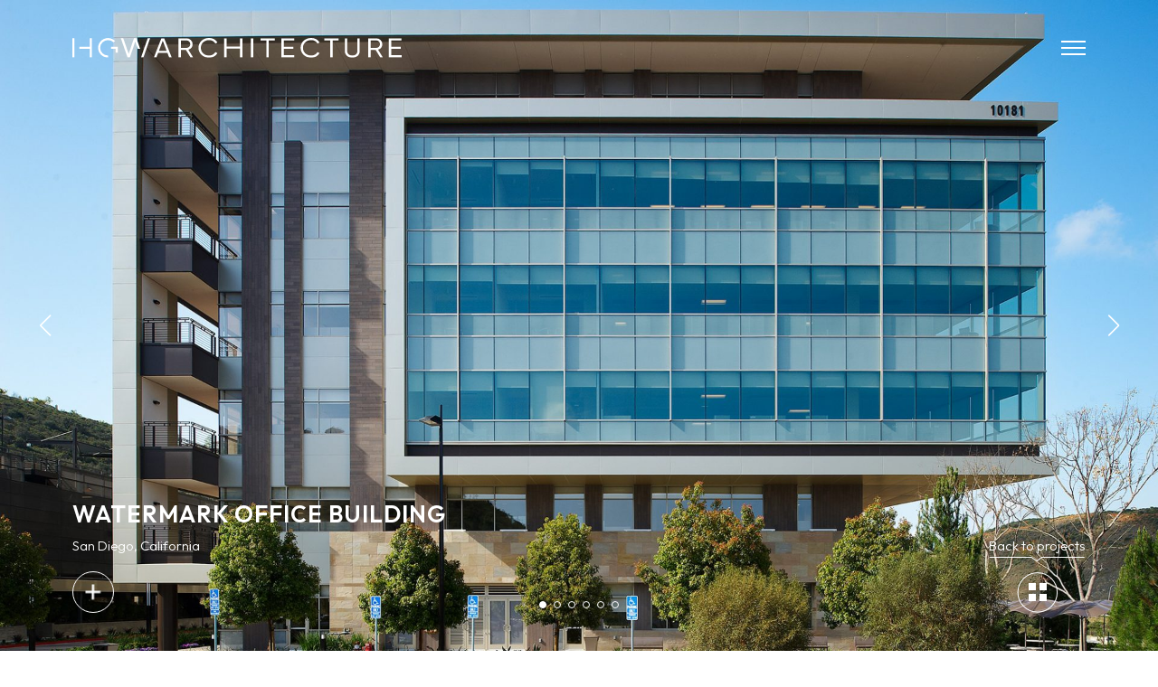

--- FILE ---
content_type: text/html; charset=UTF-8
request_url: https://hgwarchitecture.com/project/medimpact-corporate-headquarters/
body_size: 15632
content:
<!DOCTYPE html>
<html lang="en-US">
<head>
	<meta http-equiv="Content-Type" content="text/html; charset=UTF-8" />
<script type="text/javascript">
/* <![CDATA[ */
 var gform;gform||(document.addEventListener("gform_main_scripts_loaded",function(){gform.scriptsLoaded=!0}),window.addEventListener("DOMContentLoaded",function(){gform.domLoaded=!0}),gform={domLoaded:!1,scriptsLoaded:!1,initializeOnLoaded:function(o){gform.domLoaded&&gform.scriptsLoaded?o():!gform.domLoaded&&gform.scriptsLoaded?window.addEventListener("DOMContentLoaded",o):document.addEventListener("gform_main_scripts_loaded",o)},hooks:{action:{},filter:{}},addAction:function(o,n,r,t){gform.addHook("action",o,n,r,t)},addFilter:function(o,n,r,t){gform.addHook("filter",o,n,r,t)},doAction:function(o){gform.doHook("action",o,arguments)},applyFilters:function(o){return gform.doHook("filter",o,arguments)},removeAction:function(o,n){gform.removeHook("action",o,n)},removeFilter:function(o,n,r){gform.removeHook("filter",o,n,r)},addHook:function(o,n,r,t,i){null==gform.hooks[o][n]&&(gform.hooks[o][n]=[]);var e=gform.hooks[o][n];null==i&&(i=n+"_"+e.length),gform.hooks[o][n].push({tag:i,callable:r,priority:t=null==t?10:t})},doHook:function(n,o,r){var t;if(r=Array.prototype.slice.call(r,1),null!=gform.hooks[n][o]&&((o=gform.hooks[n][o]).sort(function(o,n){return o.priority-n.priority}),o.forEach(function(o){"function"!=typeof(t=o.callable)&&(t=window[t]),"action"==n?t.apply(null,r):r[0]=t.apply(null,r)})),"filter"==n)return r[0]},removeHook:function(o,n,t,i){var r;null!=gform.hooks[o][n]&&(r=(r=gform.hooks[o][n]).filter(function(o,n,r){return!!(null!=i&&i!=o.tag||null!=t&&t!=o.priority)}),gform.hooks[o][n]=r)}}); 
/* ]]> */
</script>


	<meta name="viewport" content="width=device-width, initial-scale=1.0, maximum-scale=1.0, user-scalable=0">

	<link rel="profile" href="https://gmpg.org/xfn/11" />
	<link rel="pingback" href="https://hgwarchitecture.com/xmlrpc.php"/>

	<!-- Google Tag Manager --> <script>(function(w,d,s,l,i){w[l]=w[l]||[];w[l].push({'gtm.start': new Date().getTime(),event:'gtm.js'});var f=d.getElementsByTagName(s)[0], j=d.createElement(s),dl=l!='dataLayer'?'&l='+l:'';j.async=true;j.src= 'https://www.googletagmanager.com/gtm.js?id='+i+dl;f.parentNode.insertBefore(j,f); })(window,document,'script','dataLayer','GTM-NV7RTFN');</script> <!-- End Google Tag Manager -->

	<link rel="preconnect" href="https://fonts.googleapis.com">
	<link rel="preconnect" href="https://fonts.gstatic.com" crossorigin>
	<link href="https://fonts.googleapis.com/css2?family=Outfit:wght@300;400;600&display=swap" rel="stylesheet">
	<link rel="stylesheet" href="https://cdnjs.cloudflare.com/ajax/libs/font-awesome/4.7.0/css/font-awesome.min.css">	

	<script type="text/javascript" src="https://www.bugherd.com/sidebarv2.js?apikey=mx178mdmwak3kt99jtdadq" async="true"></script>

	<title>Watermark Office Building • HGW Architecture</title>

<!-- The SEO Framework by Sybre Waaijer -->
<meta name="robots" content="max-snippet:-1,max-image-preview:large,max-video-preview:-1" />
<link rel="canonical" href="https://hgwarchitecture.com/project/medimpact-corporate-headquarters/" />
<meta property="og:type" content="article" />
<meta property="og:locale" content="en_US" />
<meta property="og:site_name" content="HGW Architecture" />
<meta property="og:title" content="Watermark Office Building" />
<meta property="og:url" content="https://hgwarchitecture.com/project/medimpact-corporate-headquarters/" />
<meta property="og:image" content="https://hgwarchitecture.com/wp-content/uploads/2022/05/Medimpact-1.jpg" />
<meta property="og:image:width" content="2000" />
<meta property="og:image:height" content="1331" />
<meta property="article:published_time" content="2022-05-17T21:06:19+00:00" />
<meta property="article:modified_time" content="2023-01-31T18:17:49+00:00" />
<meta name="twitter:card" content="summary_large_image" />
<meta name="twitter:title" content="Watermark Office Building" />
<meta name="twitter:image" content="https://hgwarchitecture.com/wp-content/uploads/2022/05/Medimpact-1.jpg" />
<script type="application/ld+json">{"@context":"https://schema.org","@graph":[{"@type":"WebSite","@id":"https://hgwarchitecture.com/#/schema/WebSite","url":"https://hgwarchitecture.com/","name":"HGW Architecture","description":"San Diego Architecture and Interior Design Studio","inLanguage":"en-US","potentialAction":{"@type":"SearchAction","target":{"@type":"EntryPoint","urlTemplate":"https://hgwarchitecture.com/search/{search_term_string}/"},"query-input":"required name=search_term_string"},"publisher":{"@type":"Organization","@id":"https://hgwarchitecture.com/#/schema/Organization","name":"HGW Architecture","url":"https://hgwarchitecture.com/","logo":{"@type":"ImageObject","url":"https://hgwarchitecture.com/wp-content/uploads/2022/05/cropped-HGW_favicon.png","contentUrl":"https://hgwarchitecture.com/wp-content/uploads/2022/05/cropped-HGW_favicon.png","width":512,"height":512}}},{"@type":"WebPage","@id":"https://hgwarchitecture.com/project/medimpact-corporate-headquarters/","url":"https://hgwarchitecture.com/project/medimpact-corporate-headquarters/","name":"Watermark Office Building • HGW Architecture","inLanguage":"en-US","isPartOf":{"@id":"https://hgwarchitecture.com/#/schema/WebSite"},"breadcrumb":{"@type":"BreadcrumbList","@id":"https://hgwarchitecture.com/#/schema/BreadcrumbList","itemListElement":[{"@type":"ListItem","position":1,"item":"https://hgwarchitecture.com/","name":"HGW Architecture"},{"@type":"ListItem","position":2,"item":"https://hgwarchitecture.com/sector/commercial/","name":"Sector: Commercial"},{"@type":"ListItem","position":3,"name":"Watermark Office Building"}]},"potentialAction":{"@type":"ReadAction","target":"https://hgwarchitecture.com/project/medimpact-corporate-headquarters/"},"datePublished":"2022-05-17T21:06:19+00:00","dateModified":"2023-01-31T18:17:49+00:00"}]}</script>
<!-- / The SEO Framework by Sybre Waaijer | 22.99ms meta | 1.14ms boot -->

<link rel='dns-prefetch' href='//www.googletagmanager.com' />
<link rel="alternate" type="application/rss+xml" title="HGW Architecture &raquo; Feed" href="https://hgwarchitecture.com/feed/" />
<link rel="alternate" type="application/rss+xml" title="HGW Architecture &raquo; Comments Feed" href="https://hgwarchitecture.com/comments/feed/" />
<link rel="alternate" title="oEmbed (JSON)" type="application/json+oembed" href="https://hgwarchitecture.com/wp-json/oembed/1.0/embed?url=https%3A%2F%2Fhgwarchitecture.com%2Fproject%2Fmedimpact-corporate-headquarters%2F" />
<link rel="alternate" title="oEmbed (XML)" type="text/xml+oembed" href="https://hgwarchitecture.com/wp-json/oembed/1.0/embed?url=https%3A%2F%2Fhgwarchitecture.com%2Fproject%2Fmedimpact-corporate-headquarters%2F&#038;format=xml" />
<style id='wp-img-auto-sizes-contain-inline-css' type='text/css'>
img:is([sizes=auto i],[sizes^="auto," i]){contain-intrinsic-size:3000px 1500px}
/*# sourceURL=wp-img-auto-sizes-contain-inline-css */
</style>
<style id='wp-emoji-styles-inline-css' type='text/css'>

	img.wp-smiley, img.emoji {
		display: inline !important;
		border: none !important;
		box-shadow: none !important;
		height: 1em !important;
		width: 1em !important;
		margin: 0 0.07em !important;
		vertical-align: -0.1em !important;
		background: none !important;
		padding: 0 !important;
	}
/*# sourceURL=wp-emoji-styles-inline-css */
</style>
<style id='wp-block-library-inline-css' type='text/css'>
:root{--wp-block-synced-color:#7a00df;--wp-block-synced-color--rgb:122,0,223;--wp-bound-block-color:var(--wp-block-synced-color);--wp-editor-canvas-background:#ddd;--wp-admin-theme-color:#007cba;--wp-admin-theme-color--rgb:0,124,186;--wp-admin-theme-color-darker-10:#006ba1;--wp-admin-theme-color-darker-10--rgb:0,107,160.5;--wp-admin-theme-color-darker-20:#005a87;--wp-admin-theme-color-darker-20--rgb:0,90,135;--wp-admin-border-width-focus:2px}@media (min-resolution:192dpi){:root{--wp-admin-border-width-focus:1.5px}}.wp-element-button{cursor:pointer}:root .has-very-light-gray-background-color{background-color:#eee}:root .has-very-dark-gray-background-color{background-color:#313131}:root .has-very-light-gray-color{color:#eee}:root .has-very-dark-gray-color{color:#313131}:root .has-vivid-green-cyan-to-vivid-cyan-blue-gradient-background{background:linear-gradient(135deg,#00d084,#0693e3)}:root .has-purple-crush-gradient-background{background:linear-gradient(135deg,#34e2e4,#4721fb 50%,#ab1dfe)}:root .has-hazy-dawn-gradient-background{background:linear-gradient(135deg,#faaca8,#dad0ec)}:root .has-subdued-olive-gradient-background{background:linear-gradient(135deg,#fafae1,#67a671)}:root .has-atomic-cream-gradient-background{background:linear-gradient(135deg,#fdd79a,#004a59)}:root .has-nightshade-gradient-background{background:linear-gradient(135deg,#330968,#31cdcf)}:root .has-midnight-gradient-background{background:linear-gradient(135deg,#020381,#2874fc)}:root{--wp--preset--font-size--normal:16px;--wp--preset--font-size--huge:42px}.has-regular-font-size{font-size:1em}.has-larger-font-size{font-size:2.625em}.has-normal-font-size{font-size:var(--wp--preset--font-size--normal)}.has-huge-font-size{font-size:var(--wp--preset--font-size--huge)}.has-text-align-center{text-align:center}.has-text-align-left{text-align:left}.has-text-align-right{text-align:right}.has-fit-text{white-space:nowrap!important}#end-resizable-editor-section{display:none}.aligncenter{clear:both}.items-justified-left{justify-content:flex-start}.items-justified-center{justify-content:center}.items-justified-right{justify-content:flex-end}.items-justified-space-between{justify-content:space-between}.screen-reader-text{border:0;clip-path:inset(50%);height:1px;margin:-1px;overflow:hidden;padding:0;position:absolute;width:1px;word-wrap:normal!important}.screen-reader-text:focus{background-color:#ddd;clip-path:none;color:#444;display:block;font-size:1em;height:auto;left:5px;line-height:normal;padding:15px 23px 14px;text-decoration:none;top:5px;width:auto;z-index:100000}html :where(.has-border-color){border-style:solid}html :where([style*=border-top-color]){border-top-style:solid}html :where([style*=border-right-color]){border-right-style:solid}html :where([style*=border-bottom-color]){border-bottom-style:solid}html :where([style*=border-left-color]){border-left-style:solid}html :where([style*=border-width]){border-style:solid}html :where([style*=border-top-width]){border-top-style:solid}html :where([style*=border-right-width]){border-right-style:solid}html :where([style*=border-bottom-width]){border-bottom-style:solid}html :where([style*=border-left-width]){border-left-style:solid}html :where(img[class*=wp-image-]){height:auto;max-width:100%}:where(figure){margin:0 0 1em}html :where(.is-position-sticky){--wp-admin--admin-bar--position-offset:var(--wp-admin--admin-bar--height,0px)}@media screen and (max-width:600px){html :where(.is-position-sticky){--wp-admin--admin-bar--position-offset:0px}}

/*# sourceURL=wp-block-library-inline-css */
</style><style id='global-styles-inline-css' type='text/css'>
:root{--wp--preset--aspect-ratio--square: 1;--wp--preset--aspect-ratio--4-3: 4/3;--wp--preset--aspect-ratio--3-4: 3/4;--wp--preset--aspect-ratio--3-2: 3/2;--wp--preset--aspect-ratio--2-3: 2/3;--wp--preset--aspect-ratio--16-9: 16/9;--wp--preset--aspect-ratio--9-16: 9/16;--wp--preset--color--black: #000000;--wp--preset--color--cyan-bluish-gray: #abb8c3;--wp--preset--color--white: #ffffff;--wp--preset--color--pale-pink: #f78da7;--wp--preset--color--vivid-red: #cf2e2e;--wp--preset--color--luminous-vivid-orange: #ff6900;--wp--preset--color--luminous-vivid-amber: #fcb900;--wp--preset--color--light-green-cyan: #7bdcb5;--wp--preset--color--vivid-green-cyan: #00d084;--wp--preset--color--pale-cyan-blue: #8ed1fc;--wp--preset--color--vivid-cyan-blue: #0693e3;--wp--preset--color--vivid-purple: #9b51e0;--wp--preset--gradient--vivid-cyan-blue-to-vivid-purple: linear-gradient(135deg,rgb(6,147,227) 0%,rgb(155,81,224) 100%);--wp--preset--gradient--light-green-cyan-to-vivid-green-cyan: linear-gradient(135deg,rgb(122,220,180) 0%,rgb(0,208,130) 100%);--wp--preset--gradient--luminous-vivid-amber-to-luminous-vivid-orange: linear-gradient(135deg,rgb(252,185,0) 0%,rgb(255,105,0) 100%);--wp--preset--gradient--luminous-vivid-orange-to-vivid-red: linear-gradient(135deg,rgb(255,105,0) 0%,rgb(207,46,46) 100%);--wp--preset--gradient--very-light-gray-to-cyan-bluish-gray: linear-gradient(135deg,rgb(238,238,238) 0%,rgb(169,184,195) 100%);--wp--preset--gradient--cool-to-warm-spectrum: linear-gradient(135deg,rgb(74,234,220) 0%,rgb(151,120,209) 20%,rgb(207,42,186) 40%,rgb(238,44,130) 60%,rgb(251,105,98) 80%,rgb(254,248,76) 100%);--wp--preset--gradient--blush-light-purple: linear-gradient(135deg,rgb(255,206,236) 0%,rgb(152,150,240) 100%);--wp--preset--gradient--blush-bordeaux: linear-gradient(135deg,rgb(254,205,165) 0%,rgb(254,45,45) 50%,rgb(107,0,62) 100%);--wp--preset--gradient--luminous-dusk: linear-gradient(135deg,rgb(255,203,112) 0%,rgb(199,81,192) 50%,rgb(65,88,208) 100%);--wp--preset--gradient--pale-ocean: linear-gradient(135deg,rgb(255,245,203) 0%,rgb(182,227,212) 50%,rgb(51,167,181) 100%);--wp--preset--gradient--electric-grass: linear-gradient(135deg,rgb(202,248,128) 0%,rgb(113,206,126) 100%);--wp--preset--gradient--midnight: linear-gradient(135deg,rgb(2,3,129) 0%,rgb(40,116,252) 100%);--wp--preset--font-size--small: 13px;--wp--preset--font-size--medium: 20px;--wp--preset--font-size--large: 36px;--wp--preset--font-size--x-large: 42px;--wp--preset--spacing--20: 0.44rem;--wp--preset--spacing--30: 0.67rem;--wp--preset--spacing--40: 1rem;--wp--preset--spacing--50: 1.5rem;--wp--preset--spacing--60: 2.25rem;--wp--preset--spacing--70: 3.38rem;--wp--preset--spacing--80: 5.06rem;--wp--preset--shadow--natural: 6px 6px 9px rgba(0, 0, 0, 0.2);--wp--preset--shadow--deep: 12px 12px 50px rgba(0, 0, 0, 0.4);--wp--preset--shadow--sharp: 6px 6px 0px rgba(0, 0, 0, 0.2);--wp--preset--shadow--outlined: 6px 6px 0px -3px rgb(255, 255, 255), 6px 6px rgb(0, 0, 0);--wp--preset--shadow--crisp: 6px 6px 0px rgb(0, 0, 0);}:where(.is-layout-flex){gap: 0.5em;}:where(.is-layout-grid){gap: 0.5em;}body .is-layout-flex{display: flex;}.is-layout-flex{flex-wrap: wrap;align-items: center;}.is-layout-flex > :is(*, div){margin: 0;}body .is-layout-grid{display: grid;}.is-layout-grid > :is(*, div){margin: 0;}:where(.wp-block-columns.is-layout-flex){gap: 2em;}:where(.wp-block-columns.is-layout-grid){gap: 2em;}:where(.wp-block-post-template.is-layout-flex){gap: 1.25em;}:where(.wp-block-post-template.is-layout-grid){gap: 1.25em;}.has-black-color{color: var(--wp--preset--color--black) !important;}.has-cyan-bluish-gray-color{color: var(--wp--preset--color--cyan-bluish-gray) !important;}.has-white-color{color: var(--wp--preset--color--white) !important;}.has-pale-pink-color{color: var(--wp--preset--color--pale-pink) !important;}.has-vivid-red-color{color: var(--wp--preset--color--vivid-red) !important;}.has-luminous-vivid-orange-color{color: var(--wp--preset--color--luminous-vivid-orange) !important;}.has-luminous-vivid-amber-color{color: var(--wp--preset--color--luminous-vivid-amber) !important;}.has-light-green-cyan-color{color: var(--wp--preset--color--light-green-cyan) !important;}.has-vivid-green-cyan-color{color: var(--wp--preset--color--vivid-green-cyan) !important;}.has-pale-cyan-blue-color{color: var(--wp--preset--color--pale-cyan-blue) !important;}.has-vivid-cyan-blue-color{color: var(--wp--preset--color--vivid-cyan-blue) !important;}.has-vivid-purple-color{color: var(--wp--preset--color--vivid-purple) !important;}.has-black-background-color{background-color: var(--wp--preset--color--black) !important;}.has-cyan-bluish-gray-background-color{background-color: var(--wp--preset--color--cyan-bluish-gray) !important;}.has-white-background-color{background-color: var(--wp--preset--color--white) !important;}.has-pale-pink-background-color{background-color: var(--wp--preset--color--pale-pink) !important;}.has-vivid-red-background-color{background-color: var(--wp--preset--color--vivid-red) !important;}.has-luminous-vivid-orange-background-color{background-color: var(--wp--preset--color--luminous-vivid-orange) !important;}.has-luminous-vivid-amber-background-color{background-color: var(--wp--preset--color--luminous-vivid-amber) !important;}.has-light-green-cyan-background-color{background-color: var(--wp--preset--color--light-green-cyan) !important;}.has-vivid-green-cyan-background-color{background-color: var(--wp--preset--color--vivid-green-cyan) !important;}.has-pale-cyan-blue-background-color{background-color: var(--wp--preset--color--pale-cyan-blue) !important;}.has-vivid-cyan-blue-background-color{background-color: var(--wp--preset--color--vivid-cyan-blue) !important;}.has-vivid-purple-background-color{background-color: var(--wp--preset--color--vivid-purple) !important;}.has-black-border-color{border-color: var(--wp--preset--color--black) !important;}.has-cyan-bluish-gray-border-color{border-color: var(--wp--preset--color--cyan-bluish-gray) !important;}.has-white-border-color{border-color: var(--wp--preset--color--white) !important;}.has-pale-pink-border-color{border-color: var(--wp--preset--color--pale-pink) !important;}.has-vivid-red-border-color{border-color: var(--wp--preset--color--vivid-red) !important;}.has-luminous-vivid-orange-border-color{border-color: var(--wp--preset--color--luminous-vivid-orange) !important;}.has-luminous-vivid-amber-border-color{border-color: var(--wp--preset--color--luminous-vivid-amber) !important;}.has-light-green-cyan-border-color{border-color: var(--wp--preset--color--light-green-cyan) !important;}.has-vivid-green-cyan-border-color{border-color: var(--wp--preset--color--vivid-green-cyan) !important;}.has-pale-cyan-blue-border-color{border-color: var(--wp--preset--color--pale-cyan-blue) !important;}.has-vivid-cyan-blue-border-color{border-color: var(--wp--preset--color--vivid-cyan-blue) !important;}.has-vivid-purple-border-color{border-color: var(--wp--preset--color--vivid-purple) !important;}.has-vivid-cyan-blue-to-vivid-purple-gradient-background{background: var(--wp--preset--gradient--vivid-cyan-blue-to-vivid-purple) !important;}.has-light-green-cyan-to-vivid-green-cyan-gradient-background{background: var(--wp--preset--gradient--light-green-cyan-to-vivid-green-cyan) !important;}.has-luminous-vivid-amber-to-luminous-vivid-orange-gradient-background{background: var(--wp--preset--gradient--luminous-vivid-amber-to-luminous-vivid-orange) !important;}.has-luminous-vivid-orange-to-vivid-red-gradient-background{background: var(--wp--preset--gradient--luminous-vivid-orange-to-vivid-red) !important;}.has-very-light-gray-to-cyan-bluish-gray-gradient-background{background: var(--wp--preset--gradient--very-light-gray-to-cyan-bluish-gray) !important;}.has-cool-to-warm-spectrum-gradient-background{background: var(--wp--preset--gradient--cool-to-warm-spectrum) !important;}.has-blush-light-purple-gradient-background{background: var(--wp--preset--gradient--blush-light-purple) !important;}.has-blush-bordeaux-gradient-background{background: var(--wp--preset--gradient--blush-bordeaux) !important;}.has-luminous-dusk-gradient-background{background: var(--wp--preset--gradient--luminous-dusk) !important;}.has-pale-ocean-gradient-background{background: var(--wp--preset--gradient--pale-ocean) !important;}.has-electric-grass-gradient-background{background: var(--wp--preset--gradient--electric-grass) !important;}.has-midnight-gradient-background{background: var(--wp--preset--gradient--midnight) !important;}.has-small-font-size{font-size: var(--wp--preset--font-size--small) !important;}.has-medium-font-size{font-size: var(--wp--preset--font-size--medium) !important;}.has-large-font-size{font-size: var(--wp--preset--font-size--large) !important;}.has-x-large-font-size{font-size: var(--wp--preset--font-size--x-large) !important;}
/*# sourceURL=global-styles-inline-css */
</style>

<style id='classic-theme-styles-inline-css' type='text/css'>
/*! This file is auto-generated */
.wp-block-button__link{color:#fff;background-color:#32373c;border-radius:9999px;box-shadow:none;text-decoration:none;padding:calc(.667em + 2px) calc(1.333em + 2px);font-size:1.125em}.wp-block-file__button{background:#32373c;color:#fff;text-decoration:none}
/*# sourceURL=/wp-includes/css/classic-themes.min.css */
</style>
<link rel='stylesheet' id='theme-css-bundle-css' href='https://hgwarchitecture.com/wp-content/themes/hgw-2022/dist/css/bundle-4028e647fb.css?ver=6.9' type='text/css' media='all' />
<link rel='stylesheet' id='theme-styles-css' href='https://hgwarchitecture.com/wp-content/themes/hgw-2022/style.css?ver=1681412467' type='text/css' media='all' />
<script type="text/javascript" src="https://hgwarchitecture.com/wp-includes/js/jquery/jquery.min.js?ver=3.7.1" id="jquery-core-js"></script>
<script type="text/javascript" src="https://hgwarchitecture.com/wp-includes/js/jquery/jquery-migrate.min.js?ver=3.4.1" id="jquery-migrate-js"></script>

<!-- Google tag (gtag.js) snippet added by Site Kit -->
<!-- Google Analytics snippet added by Site Kit -->
<script type="text/javascript" src="https://www.googletagmanager.com/gtag/js?id=GT-NGK2PK6" id="google_gtagjs-js" async></script>
<script type="text/javascript" id="google_gtagjs-js-after">
/* <![CDATA[ */
window.dataLayer = window.dataLayer || [];function gtag(){dataLayer.push(arguments);}
gtag("set","linker",{"domains":["hgwarchitecture.com"]});
gtag("js", new Date());
gtag("set", "developer_id.dZTNiMT", true);
gtag("config", "GT-NGK2PK6");
//# sourceURL=google_gtagjs-js-after
/* ]]> */
</script>
<link rel="https://api.w.org/" href="https://hgwarchitecture.com/wp-json/" /><link rel="alternate" title="JSON" type="application/json" href="https://hgwarchitecture.com/wp-json/wp/v2/project/476" /><link rel="EditURI" type="application/rsd+xml" title="RSD" href="https://hgwarchitecture.com/xmlrpc.php?rsd" />
<meta name="generator" content="Site Kit by Google 1.170.0" /><link rel="icon" href="https://hgwarchitecture.com/wp-content/uploads/2022/05/cropped-HGW_favicon-32x32.png" sizes="32x32" />
<link rel="icon" href="https://hgwarchitecture.com/wp-content/uploads/2022/05/cropped-HGW_favicon-192x192.png" sizes="192x192" />
<link rel="apple-touch-icon" href="https://hgwarchitecture.com/wp-content/uploads/2022/05/cropped-HGW_favicon-180x180.png" />
<meta name="msapplication-TileImage" content="https://hgwarchitecture.com/wp-content/uploads/2022/05/cropped-HGW_favicon-270x270.png" />
<link rel='stylesheet' id='gform_basic-css' href='https://hgwarchitecture.com/wp-content/plugins/gravityforms/assets/css/dist/basic.min.css?ver=2.8.17' type='text/css' media='all' />
<link rel='stylesheet' id='gform_theme_components-css' href='https://hgwarchitecture.com/wp-content/plugins/gravityforms/assets/css/dist/theme-components.min.css?ver=2.8.17' type='text/css' media='all' />
<link rel='stylesheet' id='gform_theme_ie11-css' href='https://hgwarchitecture.com/wp-content/plugins/gravityforms/assets/css/dist/theme-ie11.min.css?ver=2.8.17' type='text/css' media='all' />
<link rel='stylesheet' id='gform_theme-css' href='https://hgwarchitecture.com/wp-content/plugins/gravityforms/assets/css/dist/theme.min.css?ver=2.8.17' type='text/css' media='all' />
</head>

<body class="wp-singular project-template-default single single-project postid-476 wp-embed-responsive wp-theme-hgw-2022">

	<!-- Google Tag Manager (noscript) --><noscript> <iframe src="https://www.googletagmanager.com/ns.html?id=GTM-NV7RTFN" height="0" width="0" style="display:none;visibility:hidden"> </iframe> </noscript><!-- End Google Tag Manager (noscript) -->

	<div class="wrapper">
		<div class="wrapper__inner">
			<div class="main">
				<header id="header" class="header">
					<div class="shell">
						<div class="header-container">
							<a href="https://hgwarchitecture.com" id="logo" class="logo" data-aos="fade-in" data-aos-once="true">
								<img src="https://hgwarchitecture.com/wp-content/themes/hgw-2022/resources/images/icons/header-logo-white.svg" class="white-logo" alt="HGW Architecture" />
								<img src="https://hgwarchitecture.com/wp-content/themes/hgw-2022/resources/images/icons/header-logo-blue.svg" class="blue-logo" alt="HGW Architecture" />
							</a>

							<button class="hamburger" type="button" data-aos="fade-in" data-aos-once="true">
								<span></span>
								<span></span>
								<span></span>
							</button>
						</div>
					</div>

					<div id="fullsize-navigation">
						<div class="navigation-wrap">
							<div class="navigation-clip">
								<nav id="main-navigation">
									<div class="nav"><ul id="menu-main-menu" class="menu"><li id="menu-item-198" class="menu-item menu-item-type-post_type menu-item-object-page menu-item-has-children menu-item-198"><a href="https://hgwarchitecture.com/projects/">Projects</a>
<ul class="sub-menu">
	<li id="menu-item-199" class="menu-item menu-item-type-custom menu-item-object-custom menu-item-199"><a href="/projects">All</a></li>
	<li id="menu-item-205" class="menu-item menu-item-type-custom menu-item-object-custom menu-item-205"><a href="/projects/?sector=civic-cultural">Civic / Cultural</a></li>
	<li id="menu-item-206" class="menu-item menu-item-type-custom menu-item-object-custom menu-item-206"><a href="/projects/?sector=commercial">Commercial</a></li>
	<li id="menu-item-1119" class="menu-item menu-item-type-custom menu-item-object-custom menu-item-1119"><a href="/projects/?sector=education">Education</a></li>
	<li id="menu-item-207" class="menu-item menu-item-type-custom menu-item-object-custom menu-item-207"><a href="/projects/?sector=healthcare">Healthcare</a></li>
	<li id="menu-item-210" class="menu-item menu-item-type-custom menu-item-object-custom menu-item-210"><a href="/projects/?sector=hospitality">Hospitality</a></li>
	<li id="menu-item-208" class="menu-item menu-item-type-custom menu-item-object-custom menu-item-208"><a href="/projects/?sector=residential">Residential</a></li>
	<li id="menu-item-209" class="menu-item menu-item-type-custom menu-item-object-custom menu-item-209"><a href="/projects/?sector=interior">Interiors</a></li>
</ul>
</li>
<li id="menu-item-200" class="menu-item menu-item-type-post_type menu-item-object-page menu-item-has-children menu-item-200"><a href="https://hgwarchitecture.com/studio/">Studio</a>
<ul class="sub-menu">
	<li id="menu-item-201" class="menu-item menu-item-type-post_type menu-item-object-page menu-item-201"><a href="https://hgwarchitecture.com/studio/people/">People</a></li>
	<li id="menu-item-202" class="menu-item menu-item-type-post_type menu-item-object-page menu-item-202"><a href="https://hgwarchitecture.com/studio/practice/">Practice</a></li>
	<li id="menu-item-203" class="menu-item menu-item-type-post_type menu-item-object-page menu-item-203"><a href="https://hgwarchitecture.com/studio/careers/">Careers</a></li>
</ul>
</li>
<li id="menu-item-204" class="popup-link menu-item menu-item-type-custom menu-item-object-custom menu-item-204"><a href="#contact">Contact</a></li>
</ul></div>								</nav>
							</div>
						</div>
					</div>
				</header>


<div class="project-single">
			<section class="section bluenav mobile-project-title">
			<div class="shell">
				<h1>Watermark Office Building</h1>

									<p>San Diego, California</p>
				
				<a href="/projects" class="btp-mobile">
					<span class="sr-only">back</span>
					<img src="https://hgwarchitecture.com/wp-content/themes/hgw-2022/resources/images/icons/mobile-btp.png" height="32" width="32">
				</a>
			</div>
		</section>

		<section class="section whitenav project-single">
			<div class="swiper swiper-project">
				<div class="swiper-wrapper">
											<div class="swiper-slide project-img" data-aos="fade-in" data-aos-once="true" style="background-image: url('https://hgwarchitecture.com/wp-content/uploads/2022/05/Medimpact-1-1920x1080.jpg');">
							<div class="img-overlay"></div>
						</div>
											<div class="swiper-slide project-img" data-aos="fade-in" data-aos-once="true" style="background-image: url('https://hgwarchitecture.com/wp-content/uploads/2022/05/Medimpact-2-1920x1080.jpg');">
							<div class="img-overlay"></div>
						</div>
											<div class="swiper-slide project-img" data-aos="fade-in" data-aos-once="true" style="background-image: url('https://hgwarchitecture.com/wp-content/uploads/2022/05/Medimpact-3-1920x1080.jpg');">
							<div class="img-overlay"></div>
						</div>
											<div class="swiper-slide project-img" data-aos="fade-in" data-aos-once="true" style="background-image: url('https://hgwarchitecture.com/wp-content/uploads/2022/05/Medimpact-4-1920x1080.jpg');">
							<div class="img-overlay"></div>
						</div>
											<div class="swiper-slide project-img" data-aos="fade-in" data-aos-once="true" style="background-image: url('https://hgwarchitecture.com/wp-content/uploads/2022/05/Medimpact-5-1920x1080.jpg');">
							<div class="img-overlay"></div>
						</div>
											<div class="swiper-slide project-img" data-aos="fade-in" data-aos-once="true" style="background-image: url('https://hgwarchitecture.com/wp-content/uploads/2022/05/Medimpact-6-1920x1080.jpg');">
							<div class="img-overlay"></div>
						</div>
									</div>

									<div class="swiper-button-prev"></div>
					<div class="swiper-button-next"></div>
					<div class="swiper-pagination"></div>
							</div>

			<div class="project-details">
				<div class="shell">
					<div class="project-container">
						<div class="project-info" data-aos="fade-in" data-aos-once="true">
							<div>
								<h1>Watermark Office Building</h1>

																	<p>San Diego, California</p>
															</div>

															<div>
									<a href="#" class="project-expand"><span>plus</span></a>
								</div>
													</div>

						<a href="/projects" class="bt-projects" data-aos="fade-in" data-aos-once="true">
							<span class="txt">Back to projects</span>

							<img src="https://hgwarchitecture.com/wp-content/themes/hgw-2022/resources/images/icons/desktop-btp.png" alt="" height="46" width="46">
						</a>

													<div class="hidden-content">
																	<p class="info-lg">Nestled into the hillside, drawing inspiration from the surrounding landscape.</p>
								
																	<p class="info">This six-story building is the first of a multi-building campus. Its articulated facades are a direct response to site conditions and provide dramatic views of the building from the adjacent freeway. Natural stone, low iron glass and integrated metals add to the building's rich character.<br />
<br />
Recognition:<br />
- LEED Gold Certification</p>
															</div>
											</div>
				</div>
			</div>
		</section>

					<section class="section bluenav project-details-mobile">
				<div class="shell">
											<p class="info-lg">Nestled into the hillside, drawing inspiration from the surrounding landscape.</p>
					
											<p class="info">This six-story building is the first of a multi-building campus. Its articulated facades are a direct response to site conditions and provide dramatic views of the building from the adjacent freeway. Natural stone, low iron glass and integrated metals add to the building's rich character.<br />
<br />
Recognition:<br />
- LEED Gold Certification</p>
									</div>
			</section>
			
		<section class="section related-slider bluenav">
			<div class="slider-content">
				<div class="shell">
					<div class="section-title">
						<h2 data-aos="fade-in" data-aos-once="true">/Related Projects</h2>
					</div>
				</div>

				<div class="slider-container" data-aos="fade-in" data-aos-once="true">
					<div class="swiper swiper-horiz">
						<div class="swiper-wrapper">

															<div class="swiper-slide">
									<a href="https://hgwarchitecture.com/project/kaiser-rivergrade-administrative-offices/" class="slide-link">
										<div class="project-swipe">
											<div class="project-image" style="background-image: url('https://hgwarchitecture.com/wp-content/uploads/2022/11/MG_9230-LG-1920x1080.jpg');"></div>
										</div>

										<div class="project-content">
											<h3>Kaiser Rivergrade Administrative Offices</h3>

																							<p>Irwindale, California</p>
																					</div>
									</a>
								</div>
															<div class="swiper-slide">
									<a href="https://hgwarchitecture.com/project/moda-sorrento-technology-center-2-0/" class="slide-link">
										<div class="project-swipe">
											<div class="project-image" style="background-image: url('https://hgwarchitecture.com/wp-content/uploads/2022/05/1a-1920x1080.jpg');"></div>
										</div>

										<div class="project-content">
											<h3>MODA &#8211; Sorrento Technology Center 2.0</h3>

																							<p>San Diego, California</p>
																					</div>
									</a>
								</div>
															<div class="swiper-slide">
									<a href="https://hgwarchitecture.com/project/bacon-street-offices/" class="slide-link">
										<div class="project-swipe">
											<div class="project-image" style="background-image: url('https://hgwarchitecture.com/wp-content/uploads/2022/05/bacon-street-office-06-1920x1080.jpg');"></div>
										</div>

										<div class="project-content">
											<h3>Bacon Street Offices</h3>

																							<p>Ocean Beach, San Diego, CA</p>
																					</div>
									</a>
								</div>
															<div class="swiper-slide">
									<a href="https://hgwarchitecture.com/project/sparks-gallery/" class="slide-link">
										<div class="project-swipe">
											<div class="project-image" style="background-image: url('https://hgwarchitecture.com/wp-content/uploads/2022/05/Sparks-Gallery-2-1920x1080.jpg');"></div>
										</div>

										<div class="project-content">
											<h3>Sparks Gallery</h3>

																							<p>San Diego, California</p>
																					</div>
									</a>
								</div>
															<div class="swiper-slide">
									<a href="https://hgwarchitecture.com/project/torrey-reserve-phases-iii-iv/" class="slide-link">
										<div class="project-swipe">
											<div class="project-image" style="background-image: url('https://hgwarchitecture.com/wp-content/uploads/2022/05/Torrey-Reserve-1-1920x1080.jpg');"></div>
										</div>

										<div class="project-content">
											<h3>Torrey Reserve Phases III &#038; IV</h3>

																							<p>San Diego, California</p>
																					</div>
									</a>
								</div>
															<div class="swiper-slide">
									<a href="https://hgwarchitecture.com/project/vitro-agency/" class="slide-link">
										<div class="project-swipe">
											<div class="project-image" style="background-image: url('https://hgwarchitecture.com/wp-content/uploads/2022/05/2-2-1920x1080.jpg');"></div>
										</div>

										<div class="project-content">
											<h3>Vitro Agency</h3>

																							<p>San Diego, California</p>
																					</div>
									</a>
								</div>
															<div class="swiper-slide">
									<a href="https://hgwarchitecture.com/project/misson-brewery/" class="slide-link">
										<div class="project-swipe">
											<div class="project-image" style="background-image: url('https://hgwarchitecture.com/wp-content/uploads/2022/05/Mission-Brewery-1-1920x1080.jpg');"></div>
										</div>

										<div class="project-content">
											<h3>Mission Brewery</h3>

																							<p>San Diego, California</p>
																					</div>
									</a>
								</div>
															<div class="swiper-slide">
									<a href="https://hgwarchitecture.com/project/san-diego-gas-electric-energy-innovation-center/" class="slide-link">
										<div class="project-swipe">
											<div class="project-image" style="background-image: url('https://hgwarchitecture.com/wp-content/uploads/2022/05/EIC-1-1920x871.jpg');"></div>
										</div>

										<div class="project-content">
											<h3>San Diego Gas &#038; Electric Energy Innovation Center</h3>

																							<p>San Diego, California</p>
																					</div>
									</a>
								</div>
															<div class="swiper-slide">
									<a href="https://hgwarchitecture.com/project/quail-garden-corporate-center/" class="slide-link">
										<div class="project-swipe">
											<div class="project-image" style="background-image: url('https://hgwarchitecture.com/wp-content/uploads/2022/05/Quail-Garden-05-1920x1080.jpg');"></div>
										</div>

										<div class="project-content">
											<h3>Quail Garden Corporate Center</h3>

																							<p>Encinitas, California</p>
																					</div>
									</a>
								</div>
															<div class="swiper-slide">
									<a href="https://hgwarchitecture.com/project/terraces-at-copley-point/" class="slide-link">
										<div class="project-swipe">
											<div class="project-image" style="background-image: url('https://hgwarchitecture.com/wp-content/uploads/2022/05/the-terraces-at-copley-point-02-1920x1080.jpg');"></div>
										</div>

										<div class="project-content">
											<h3>Terraces at Copley Point</h3>

																							<p>San Diego, California</p>
																					</div>
									</a>
								</div>
															<div class="swiper-slide">
									<a href="https://hgwarchitecture.com/project/cypress-on-the-ridge-professional-offices/" class="slide-link">
										<div class="project-swipe">
											<div class="project-image" style="background-image: url('https://hgwarchitecture.com/wp-content/uploads/2022/05/Cypress0006-1800x1080.jpg');"></div>
										</div>

										<div class="project-content">
											<h3>Cypress on the Ridge Professional Offices</h3>

																							<p>Encinitas, California</p>
																					</div>
									</a>
								</div>
															<div class="swiper-slide">
									<a href="https://hgwarchitecture.com/project/ocean-beach-peoples-organic-food-market/" class="slide-link">
										<div class="project-swipe">
											<div class="project-image" style="background-image: url('https://hgwarchitecture.com/wp-content/uploads/2022/05/111102_006-1565x1080.jpg');"></div>
										</div>

										<div class="project-content">
											<h3>Ocean Beach People&#8217;s Organic Food Market</h3>

																							<p>Ocean Beach, San Diego, California</p>
																					</div>
									</a>
								</div>
															<div class="swiper-slide">
									<a href="https://hgwarchitecture.com/project/confidential-client-corporate-offices/" class="slide-link">
										<div class="project-swipe">
											<div class="project-image" style="background-image: url('https://hgwarchitecture.com/wp-content/uploads/2022/11/8_MG_9952-1920x1080.jpg');"></div>
										</div>

										<div class="project-content">
											<h3>Confidential Client Corporate Offices</h3>

																							<p>San Diego, California</p>
																					</div>
									</a>
								</div>
															<div class="swiper-slide">
									<a href="https://hgwarchitecture.com/project/the-point-creative/" class="slide-link">
										<div class="project-swipe">
											<div class="project-image" style="background-image: url('https://hgwarchitecture.com/wp-content/uploads/2022/05/pont-create5-1920x1080.jpg');"></div>
										</div>

										<div class="project-content">
											<h3>The Point Creative</h3>

																							<p>San Diego, California</p>
																					</div>
									</a>
								</div>
							
						</div>
						<div class="swiper-button-prev"></div>
						<div class="swiper-button-next"></div>
					</div>
				</div>
			</div>
		</section>

	</div>

			</div><!-- /.main -->

			
<footer class="footer">
	<div class="shell">
		<div class="footer-content">
							<p class="footer-sig sm"><span>&copy; 2025 HGW Architecture</span></p>
			
							<p class="footer-address sm">
					1955 Bacon Street, San Diego, CA 92107 &nbsp; &nbsp; &nbsp; &nbsp; / &nbsp; &nbsp; &nbsp; &nbsp; 872 Higuera Street, San Luis Obispo, CA 93401					<a href="tel:16195238485" class="footer-tel sm" target="">619-523-8485					 </a>				</p>
			
				<p class="footer-address">
				<a href="https://www.facebook.com/hgwarchitecture" target="_blank"><i class="fa fa-facebook-official fa-lg" aria-hidden="true"></i></a>&nbsp;&nbsp;
				<a href="https://www.instagram.com/hgwarchitecture/" target="_blank"><i class="fa fa-instagram fa-lg" aria-hidden="true"></i></a>&nbsp;&nbsp;
				<a href="https://www.linkedin.com/company/hgw-architecture" target="_blank"><i class="fa fa-linkedin-square fa-lg" aria-hidden="true"></i></a>
				</p>

							<p class="sm">
					<a href="#contact" class="inline-popup" target="" class="btn">Contact</a>
				</p>
					</div>
	</div>
</footer>

<div id="contact" class="mfp-hide">
	<div class="container">
		<a href="https://hgwarchitecture.com" class="popup-logo">
			<img src="https://hgwarchitecture.com/wp-content/themes/hgw-2022/resources/images/icons/header-logo-white.svg" class="white-logo" alt="HGW Architecture" />
		</a>

		<div class="row">
			<div class="col-lg-6">
				
									<p>Contact Us</p>
							</div>

			<div class="col-lg-6 popup-form">
				<script type="text/javascript"></script>
                <div class='gf_browser_chrome gform_wrapper gravity-theme gform-theme--no-framework' data-form-theme='gravity-theme' data-form-index='0' id='gform_wrapper_1' ><style>#gform_wrapper_1[data-form-index="0"].gform-theme,[data-parent-form="1_0"]{--gf-color-primary: #204ce5;--gf-color-primary-rgb: 32, 76, 229;--gf-color-primary-contrast: #fff;--gf-color-primary-contrast-rgb: 255, 255, 255;--gf-color-primary-darker: #001AB3;--gf-color-primary-lighter: #527EFF;--gf-color-secondary: #fff;--gf-color-secondary-rgb: 255, 255, 255;--gf-color-secondary-contrast: #112337;--gf-color-secondary-contrast-rgb: 17, 35, 55;--gf-color-secondary-darker: #F5F5F5;--gf-color-secondary-lighter: #FFFFFF;--gf-color-out-ctrl-light: rgba(17, 35, 55, 0.1);--gf-color-out-ctrl-light-rgb: 17, 35, 55;--gf-color-out-ctrl-light-darker: rgba(104, 110, 119, 0.35);--gf-color-out-ctrl-light-lighter: #F5F5F5;--gf-color-out-ctrl-dark: #585e6a;--gf-color-out-ctrl-dark-rgb: 88, 94, 106;--gf-color-out-ctrl-dark-darker: #112337;--gf-color-out-ctrl-dark-lighter: rgba(17, 35, 55, 0.65);--gf-color-in-ctrl: #fff;--gf-color-in-ctrl-rgb: 255, 255, 255;--gf-color-in-ctrl-contrast: #112337;--gf-color-in-ctrl-contrast-rgb: 17, 35, 55;--gf-color-in-ctrl-darker: #F5F5F5;--gf-color-in-ctrl-lighter: #FFFFFF;--gf-color-in-ctrl-primary: #204ce5;--gf-color-in-ctrl-primary-rgb: 32, 76, 229;--gf-color-in-ctrl-primary-contrast: #fff;--gf-color-in-ctrl-primary-contrast-rgb: 255, 255, 255;--gf-color-in-ctrl-primary-darker: #001AB3;--gf-color-in-ctrl-primary-lighter: #527EFF;--gf-color-in-ctrl-light: rgba(17, 35, 55, 0.1);--gf-color-in-ctrl-light-rgb: 17, 35, 55;--gf-color-in-ctrl-light-darker: rgba(104, 110, 119, 0.35);--gf-color-in-ctrl-light-lighter: #F5F5F5;--gf-color-in-ctrl-dark: #585e6a;--gf-color-in-ctrl-dark-rgb: 88, 94, 106;--gf-color-in-ctrl-dark-darker: #112337;--gf-color-in-ctrl-dark-lighter: rgba(17, 35, 55, 0.65);--gf-radius: 3px;--gf-font-size-secondary: 14px;--gf-font-size-tertiary: 13px;--gf-icon-ctrl-number: url("data:image/svg+xml,%3Csvg width='8' height='14' viewBox='0 0 8 14' fill='none' xmlns='http://www.w3.org/2000/svg'%3E%3Cpath fill-rule='evenodd' clip-rule='evenodd' d='M4 0C4.26522 5.96046e-08 4.51957 0.105357 4.70711 0.292893L7.70711 3.29289C8.09763 3.68342 8.09763 4.31658 7.70711 4.70711C7.31658 5.09763 6.68342 5.09763 6.29289 4.70711L4 2.41421L1.70711 4.70711C1.31658 5.09763 0.683417 5.09763 0.292893 4.70711C-0.0976311 4.31658 -0.097631 3.68342 0.292893 3.29289L3.29289 0.292893C3.48043 0.105357 3.73478 0 4 0ZM0.292893 9.29289C0.683417 8.90237 1.31658 8.90237 1.70711 9.29289L4 11.5858L6.29289 9.29289C6.68342 8.90237 7.31658 8.90237 7.70711 9.29289C8.09763 9.68342 8.09763 10.3166 7.70711 10.7071L4.70711 13.7071C4.31658 14.0976 3.68342 14.0976 3.29289 13.7071L0.292893 10.7071C-0.0976311 10.3166 -0.0976311 9.68342 0.292893 9.29289Z' fill='rgba(17, 35, 55, 0.65)'/%3E%3C/svg%3E");--gf-icon-ctrl-select: url("data:image/svg+xml,%3Csvg width='10' height='6' viewBox='0 0 10 6' fill='none' xmlns='http://www.w3.org/2000/svg'%3E%3Cpath fill-rule='evenodd' clip-rule='evenodd' d='M0.292893 0.292893C0.683417 -0.097631 1.31658 -0.097631 1.70711 0.292893L5 3.58579L8.29289 0.292893C8.68342 -0.0976311 9.31658 -0.0976311 9.70711 0.292893C10.0976 0.683417 10.0976 1.31658 9.70711 1.70711L5.70711 5.70711C5.31658 6.09763 4.68342 6.09763 4.29289 5.70711L0.292893 1.70711C-0.0976311 1.31658 -0.0976311 0.683418 0.292893 0.292893Z' fill='rgba(17, 35, 55, 0.65)'/%3E%3C/svg%3E");--gf-icon-ctrl-search: url("data:image/svg+xml,%3Csvg version='1.1' xmlns='http://www.w3.org/2000/svg' width='640' height='640'%3E%3Cpath d='M256 128c-70.692 0-128 57.308-128 128 0 70.691 57.308 128 128 128 70.691 0 128-57.309 128-128 0-70.692-57.309-128-128-128zM64 256c0-106.039 85.961-192 192-192s192 85.961 192 192c0 41.466-13.146 79.863-35.498 111.248l154.125 154.125c12.496 12.496 12.496 32.758 0 45.254s-32.758 12.496-45.254 0L367.248 412.502C335.862 434.854 297.467 448 256 448c-106.039 0-192-85.962-192-192z' fill='rgba(17, 35, 55, 0.65)'/%3E%3C/svg%3E");--gf-label-space-y-secondary: var(--gf-label-space-y-md-secondary);--gf-ctrl-border-color: #686e77;--gf-ctrl-size: var(--gf-ctrl-size-md);--gf-ctrl-label-color-primary: #112337;--gf-ctrl-label-color-secondary: #112337;--gf-ctrl-choice-size: var(--gf-ctrl-choice-size-md);--gf-ctrl-checkbox-check-size: var(--gf-ctrl-checkbox-check-size-md);--gf-ctrl-radio-check-size: var(--gf-ctrl-radio-check-size-md);--gf-ctrl-btn-font-size: var(--gf-ctrl-btn-font-size-md);--gf-ctrl-btn-padding-x: var(--gf-ctrl-btn-padding-x-md);--gf-ctrl-btn-size: var(--gf-ctrl-btn-size-md);--gf-ctrl-btn-border-color-secondary: #686e77;--gf-ctrl-file-btn-bg-color-hover: #EBEBEB;--gf-field-pg-steps-number-color: rgba(17, 35, 55, 0.8);}</style><form method='post' enctype='multipart/form-data' target='gform_ajax_frame_1' id='gform_1'  action='/project/medimpact-corporate-headquarters/' data-formid='1' novalidate>
                        <div class='gform-body gform_body'><div id='gform_fields_1' class='gform_fields top_label form_sublabel_below description_below validation_below'><div id="field_1_1" class="gfield gfield--type-text gfield--width-full gfield_contains_required field_sublabel_below gfield--no-description field_description_below hidden_label field_validation_below gfield_visibility_visible gfield--text gfield--large"  data-field-class="gfield--text gfield--large" data-js-reload="field_1_1" ><label class='gfield_label gform-field-label' for='input_1_1'>Name<span class="gfield_required"><span class="gfield_required gfield_required_text">(Required)</span></span></label><div class='ginput_container ginput_container_text'><input name='input_1' id='input_1_1' type='text' value='' class='large'   tabindex='577' placeholder='Name *' aria-required="true" aria-invalid="false"   /> </div></div><div id="field_1_3" class="gfield gfield--type-email gfield--width-full gfield_contains_required field_sublabel_below gfield--no-description field_description_below hidden_label field_validation_below gfield_visibility_visible gfield--email gfield--large"  data-field-class="gfield--email gfield--large" data-js-reload="field_1_3" ><label class='gfield_label gform-field-label' for='input_1_3'>Email<span class="gfield_required"><span class="gfield_required gfield_required_text">(Required)</span></span></label><div class='ginput_container ginput_container_email'>
                            <input name='input_3' id='input_1_3' type='email' value='' class='large' tabindex='578'  placeholder='Email *' aria-required="true" aria-invalid="false"  />
                        </div></div><div id="field_1_4" class="gfield gfield--type-phone gfield--width-full field_sublabel_below gfield--no-description field_description_below hidden_label field_validation_below gfield_visibility_visible gfield--phone gfield--large"  data-field-class="gfield--phone gfield--large" data-js-reload="field_1_4" ><label class='gfield_label gform-field-label' for='input_1_4'>Phone</label><div class='ginput_container ginput_container_phone'><input name='input_4' id='input_1_4' type='tel' value='' class='large' tabindex='579' placeholder='Phone *'  aria-invalid="false"   /></div></div><div id="field_1_6" class="gfield gfield--type-text gfield_contains_required field_sublabel_below gfield--no-description field_description_below hidden_label field_validation_below gfield_visibility_visible gfield--text gfield--large"  data-field-class="gfield--text gfield--large" data-js-reload="field_1_6" ><label class='gfield_label gform-field-label' for='input_1_6'>Message<span class="gfield_required"><span class="gfield_required gfield_required_text">(Required)</span></span></label><div class='ginput_container ginput_container_text'><input name='input_6' id='input_1_6' type='text' value='' class='large'   tabindex='580' placeholder='Message *' aria-required="true" aria-invalid="false"   /> </div></div><div id="field_1_7" class="gfield gfield--type-captcha field_sublabel_below gfield--no-description field_description_below hidden_label field_validation_below gfield_visibility_visible gfield--captcha gfield--large"  data-field-class="gfield--captcha gfield--large" data-js-reload="field_1_7" ><label class='gfield_label gform-field-label' for='input_1_7'>CAPTCHA</label><div id='input_1_7' class='ginput_container ginput_recaptcha' data-sitekey='6LdaAoAkAAAAAPPacUA64f3ihH0bca9rAu-nc3Sm'  data-theme='light' data-tabindex='-1' data-size='invisible' data-badge='inline'></div></div><div id="field_1_8" class="gfield gfield--type-honeypot gform_validation_container field_sublabel_below gfield--has-description field_description_below field_validation_below gfield_visibility_visible gfield--honeypot gfield--"  data-field-class="gfield--honeypot gfield--" data-js-reload="field_1_8" ><label class='gfield_label gform-field-label' for='input_1_8'>Name</label><div class='ginput_container'><input name='input_8' id='input_1_8' type='text' value='' autocomplete='new-password'/></div><div class='gfield_description' id='gfield_description_1_8'>This field is for validation purposes and should be left unchanged.</div></div></div></div>
        <div class='gform_footer top_label'> <input type='submit' id='gform_submit_button_1' class='gform_button button' value='Let&#039;s talk' tabindex='581' onclick='if(window["gf_submitting_1"]){return false;}  if( !jQuery("#gform_1")[0].checkValidity || jQuery("#gform_1")[0].checkValidity()){window["gf_submitting_1"]=true;}  ' onkeypress='if( event.keyCode == 13 ){ if(window["gf_submitting_1"]){return false;} if( !jQuery("#gform_1")[0].checkValidity || jQuery("#gform_1")[0].checkValidity()){window["gf_submitting_1"]=true;}  jQuery("#gform_1").trigger("submit",[true]); }' /> <input type='hidden' name='gform_ajax' value='form_id=1&amp;title=&amp;description=&amp;tabindex=577&amp;theme=gravity-theme' />
            <input type='hidden' class='gform_hidden' name='is_submit_1' value='1' />
            <input type='hidden' class='gform_hidden' name='gform_submit' value='1' />
            
            <input type='hidden' class='gform_hidden' name='gform_unique_id' value='' />
            <input type='hidden' class='gform_hidden' name='state_1' value='WyJbXSIsIjk2ZDgxNzJhZGUzM2UzNjcwOTJjNjkyOGU4ZGUzYzkwIl0=' />
            <input type='hidden' class='gform_hidden' name='gform_target_page_number_1' id='gform_target_page_number_1' value='0' />
            <input type='hidden' class='gform_hidden' name='gform_source_page_number_1' id='gform_source_page_number_1' value='1' />
            <input type='hidden' name='gform_field_values' value='' />
            
        </div>
                        </form>
                        </div>
		                <iframe style='display:none;width:0px;height:0px;' src='about:blank' name='gform_ajax_frame_1' id='gform_ajax_frame_1' title='This iframe contains the logic required to handle Ajax powered Gravity Forms.'></iframe>
		                <script type="text/javascript">
/* <![CDATA[ */
 gform.initializeOnLoaded( function() {gformInitSpinner( 1, 'https://hgwarchitecture.com/wp-content/plugins/gravityforms/images/spinner.svg', true );jQuery('#gform_ajax_frame_1').on('load',function(){var contents = jQuery(this).contents().find('*').html();var is_postback = contents.indexOf('GF_AJAX_POSTBACK') >= 0;if(!is_postback){return;}var form_content = jQuery(this).contents().find('#gform_wrapper_1');var is_confirmation = jQuery(this).contents().find('#gform_confirmation_wrapper_1').length > 0;var is_redirect = contents.indexOf('gformRedirect(){') >= 0;var is_form = form_content.length > 0 && ! is_redirect && ! is_confirmation;var mt = parseInt(jQuery('html').css('margin-top'), 10) + parseInt(jQuery('body').css('margin-top'), 10) + 100;if(is_form){jQuery('#gform_wrapper_1').html(form_content.html());if(form_content.hasClass('gform_validation_error')){jQuery('#gform_wrapper_1').addClass('gform_validation_error');} else {jQuery('#gform_wrapper_1').removeClass('gform_validation_error');}setTimeout( function() { /* delay the scroll by 50 milliseconds to fix a bug in chrome */  }, 50 );if(window['gformInitDatepicker']) {gformInitDatepicker();}if(window['gformInitPriceFields']) {gformInitPriceFields();}var current_page = jQuery('#gform_source_page_number_1').val();gformInitSpinner( 1, 'https://hgwarchitecture.com/wp-content/plugins/gravityforms/images/spinner.svg', true );jQuery(document).trigger('gform_page_loaded', [1, current_page]);window['gf_submitting_1'] = false;}else if(!is_redirect){var confirmation_content = jQuery(this).contents().find('.GF_AJAX_POSTBACK').html();if(!confirmation_content){confirmation_content = contents;}jQuery('#gform_wrapper_1').replaceWith(confirmation_content);jQuery(document).trigger('gform_confirmation_loaded', [1]);window['gf_submitting_1'] = false;wp.a11y.speak(jQuery('#gform_confirmation_message_1').text());}else{jQuery('#gform_1').append(contents);if(window['gformRedirect']) {gformRedirect();}}jQuery(document).trigger("gform_pre_post_render", [{ formId: "1", currentPage: "current_page", abort: function() { this.preventDefault(); } }]);                if (event && event.defaultPrevented) {                return;         }        const gformWrapperDiv = document.getElementById( "gform_wrapper_1" );        if ( gformWrapperDiv ) {            const visibilitySpan = document.createElement( "span" );            visibilitySpan.id = "gform_visibility_test_1";            gformWrapperDiv.insertAdjacentElement( "afterend", visibilitySpan );        }        const visibilityTestDiv = document.getElementById( "gform_visibility_test_1" );        let postRenderFired = false;                function triggerPostRender() {            if ( postRenderFired ) {                return;            }            postRenderFired = true;            jQuery( document ).trigger( 'gform_post_render', [1, current_page] );            gform.utils.trigger( { event: 'gform/postRender', native: false, data: { formId: 1, currentPage: current_page } } );            if ( visibilityTestDiv ) {                visibilityTestDiv.parentNode.removeChild( visibilityTestDiv );            }        }        function debounce( func, wait, immediate ) {            var timeout;            return function() {                var context = this, args = arguments;                var later = function() {                    timeout = null;                    if ( !immediate ) func.apply( context, args );                };                var callNow = immediate && !timeout;                clearTimeout( timeout );                timeout = setTimeout( later, wait );                if ( callNow ) func.apply( context, args );            };        }        const debouncedTriggerPostRender = debounce( function() {            triggerPostRender();        }, 200 );        if ( visibilityTestDiv && visibilityTestDiv.offsetParent === null ) {            const observer = new MutationObserver( ( mutations ) => {                mutations.forEach( ( mutation ) => {                    if ( mutation.type === 'attributes' && visibilityTestDiv.offsetParent !== null ) {                        debouncedTriggerPostRender();                        observer.disconnect();                    }                });            });            observer.observe( document.body, {                attributes: true,                childList: false,                subtree: true,                attributeFilter: [ 'style', 'class' ],            });        } else {            triggerPostRender();        }    } );} ); 
/* ]]> */
</script>
			</div>
		</div>
	</div>
</div>

<style>
</style>
		</div><!-- /.wrapper__inner -->
	</div><!-- /.wrapper -->

	<script type="speculationrules">
{"prefetch":[{"source":"document","where":{"and":[{"href_matches":"/*"},{"not":{"href_matches":["/wp-*.php","/wp-admin/*","/wp-content/uploads/*","/wp-content/*","/wp-content/plugins/*","/wp-content/themes/hgw-2022/*","/*\\?(.+)"]}},{"not":{"selector_matches":"a[rel~=\"nofollow\"]"}},{"not":{"selector_matches":".no-prefetch, .no-prefetch a"}}]},"eagerness":"conservative"}]}
</script>
<script type="text/javascript" id="theme-js-bundle-js-extra">
/* <![CDATA[ */
var crbSiteData = {"ajaxURL":"https://hgwarchitecture.com/wp-admin/admin-ajax.php"};
//# sourceURL=theme-js-bundle-js-extra
/* ]]> */
</script>
<script type="text/javascript" src="https://hgwarchitecture.com/wp-content/themes/hgw-2022/dist/js/bundle-68e95ebc10.js" id="theme-js-bundle-js"></script>
<script type="text/javascript" src="https://hgwarchitecture.com/wp-includes/js/comment-reply.min.js?ver=6.9" id="comment-reply-js" async="async" data-wp-strategy="async" fetchpriority="low"></script>
<script type="text/javascript" src="https://hgwarchitecture.com/wp-includes/js/dist/dom-ready.min.js?ver=f77871ff7694fffea381" id="wp-dom-ready-js"></script>
<script type="text/javascript" src="https://hgwarchitecture.com/wp-includes/js/dist/hooks.min.js?ver=dd5603f07f9220ed27f1" id="wp-hooks-js"></script>
<script type="text/javascript" src="https://hgwarchitecture.com/wp-includes/js/dist/i18n.min.js?ver=c26c3dc7bed366793375" id="wp-i18n-js"></script>
<script type="text/javascript" id="wp-i18n-js-after">
/* <![CDATA[ */
wp.i18n.setLocaleData( { 'text direction\u0004ltr': [ 'ltr' ] } );
//# sourceURL=wp-i18n-js-after
/* ]]> */
</script>
<script type="text/javascript" src="https://hgwarchitecture.com/wp-includes/js/dist/a11y.min.js?ver=cb460b4676c94bd228ed" id="wp-a11y-js"></script>
<script type="text/javascript" defer='defer' src="https://hgwarchitecture.com/wp-content/plugins/gravityforms/js/jquery.json.min.js?ver=2.8.17" id="gform_json-js"></script>
<script type="text/javascript" id="gform_gravityforms-js-extra">
/* <![CDATA[ */
var gform_i18n = {"datepicker":{"days":{"monday":"Mo","tuesday":"Tu","wednesday":"We","thursday":"Th","friday":"Fr","saturday":"Sa","sunday":"Su"},"months":{"january":"January","february":"February","march":"March","april":"April","may":"May","june":"June","july":"July","august":"August","september":"September","october":"October","november":"November","december":"December"},"firstDay":1,"iconText":"Select date"}};
var gf_legacy_multi = [];
var gform_gravityforms = {"strings":{"invalid_file_extension":"This type of file is not allowed. Must be one of the following:","delete_file":"Delete this file","in_progress":"in progress","file_exceeds_limit":"File exceeds size limit","illegal_extension":"This type of file is not allowed.","max_reached":"Maximum number of files reached","unknown_error":"There was a problem while saving the file on the server","currently_uploading":"Please wait for the uploading to complete","cancel":"Cancel","cancel_upload":"Cancel this upload","cancelled":"Cancelled"},"vars":{"images_url":"https://hgwarchitecture.com/wp-content/plugins/gravityforms/images"}};
var gf_global = {"gf_currency_config":{"name":"U.S. Dollar","symbol_left":"$","symbol_right":"","symbol_padding":"","thousand_separator":",","decimal_separator":".","decimals":2,"code":"USD"},"base_url":"https://hgwarchitecture.com/wp-content/plugins/gravityforms","number_formats":[],"spinnerUrl":"https://hgwarchitecture.com/wp-content/plugins/gravityforms/images/spinner.svg","version_hash":"a00056b029387780cda628dcb3077271","strings":{"newRowAdded":"New row added.","rowRemoved":"Row removed","formSaved":"The form has been saved.  The content contains the link to return and complete the form."}};
//# sourceURL=gform_gravityforms-js-extra
/* ]]> */
</script>
<script type="text/javascript" defer='defer' src="https://hgwarchitecture.com/wp-content/plugins/gravityforms/js/gravityforms.min.js?ver=2.8.17" id="gform_gravityforms-js"></script>
<script type="text/javascript" defer='defer' src="https://www.google.com/recaptcha/api.js?hl=en&amp;ver=6.9#038;render=explicit" id="gform_recaptcha-js"></script>
<script type="text/javascript" defer='defer' src="https://hgwarchitecture.com/wp-content/plugins/gravityforms/js/jquery.maskedinput.min.js?ver=2.8.17" id="gform_masked_input-js"></script>
<script type="text/javascript" defer='defer' src="https://hgwarchitecture.com/wp-content/plugins/gravityforms/js/placeholders.jquery.min.js?ver=2.8.17" id="gform_placeholder-js"></script>
<script type="text/javascript" defer='defer' src="https://hgwarchitecture.com/wp-content/plugins/gravityforms/assets/js/dist/utils.min.js?ver=50c7bea9c2320e16728e44ae9fde5f26" id="gform_gravityforms_utils-js"></script>
<script type="text/javascript" defer='defer' src="https://hgwarchitecture.com/wp-content/plugins/gravityforms/assets/js/dist/vendor-theme.min.js?ver=54e7080aa7a02c83aa61fae430b9d869" id="gform_gravityforms_theme_vendors-js"></script>
<script type="text/javascript" id="gform_gravityforms_theme-js-extra">
/* <![CDATA[ */
var gform_theme_config = {"common":{"form":{"honeypot":{"version_hash":"a00056b029387780cda628dcb3077271"}}},"hmr_dev":"","public_path":"https://hgwarchitecture.com/wp-content/plugins/gravityforms/assets/js/dist/"};
//# sourceURL=gform_gravityforms_theme-js-extra
/* ]]> */
</script>
<script type="text/javascript" defer='defer' src="https://hgwarchitecture.com/wp-content/plugins/gravityforms/assets/js/dist/scripts-theme.min.js?ver=bab19fd84843dabc070e73326d787910" id="gform_gravityforms_theme-js"></script>
<script id="wp-emoji-settings" type="application/json">
{"baseUrl":"https://s.w.org/images/core/emoji/17.0.2/72x72/","ext":".png","svgUrl":"https://s.w.org/images/core/emoji/17.0.2/svg/","svgExt":".svg","source":{"concatemoji":"https://hgwarchitecture.com/wp-includes/js/wp-emoji-release.min.js?ver=6.9"}}
</script>
<script type="module">
/* <![CDATA[ */
/*! This file is auto-generated */
const a=JSON.parse(document.getElementById("wp-emoji-settings").textContent),o=(window._wpemojiSettings=a,"wpEmojiSettingsSupports"),s=["flag","emoji"];function i(e){try{var t={supportTests:e,timestamp:(new Date).valueOf()};sessionStorage.setItem(o,JSON.stringify(t))}catch(e){}}function c(e,t,n){e.clearRect(0,0,e.canvas.width,e.canvas.height),e.fillText(t,0,0);t=new Uint32Array(e.getImageData(0,0,e.canvas.width,e.canvas.height).data);e.clearRect(0,0,e.canvas.width,e.canvas.height),e.fillText(n,0,0);const a=new Uint32Array(e.getImageData(0,0,e.canvas.width,e.canvas.height).data);return t.every((e,t)=>e===a[t])}function p(e,t){e.clearRect(0,0,e.canvas.width,e.canvas.height),e.fillText(t,0,0);var n=e.getImageData(16,16,1,1);for(let e=0;e<n.data.length;e++)if(0!==n.data[e])return!1;return!0}function u(e,t,n,a){switch(t){case"flag":return n(e,"\ud83c\udff3\ufe0f\u200d\u26a7\ufe0f","\ud83c\udff3\ufe0f\u200b\u26a7\ufe0f")?!1:!n(e,"\ud83c\udde8\ud83c\uddf6","\ud83c\udde8\u200b\ud83c\uddf6")&&!n(e,"\ud83c\udff4\udb40\udc67\udb40\udc62\udb40\udc65\udb40\udc6e\udb40\udc67\udb40\udc7f","\ud83c\udff4\u200b\udb40\udc67\u200b\udb40\udc62\u200b\udb40\udc65\u200b\udb40\udc6e\u200b\udb40\udc67\u200b\udb40\udc7f");case"emoji":return!a(e,"\ud83e\u1fac8")}return!1}function f(e,t,n,a){let r;const o=(r="undefined"!=typeof WorkerGlobalScope&&self instanceof WorkerGlobalScope?new OffscreenCanvas(300,150):document.createElement("canvas")).getContext("2d",{willReadFrequently:!0}),s=(o.textBaseline="top",o.font="600 32px Arial",{});return e.forEach(e=>{s[e]=t(o,e,n,a)}),s}function r(e){var t=document.createElement("script");t.src=e,t.defer=!0,document.head.appendChild(t)}a.supports={everything:!0,everythingExceptFlag:!0},new Promise(t=>{let n=function(){try{var e=JSON.parse(sessionStorage.getItem(o));if("object"==typeof e&&"number"==typeof e.timestamp&&(new Date).valueOf()<e.timestamp+604800&&"object"==typeof e.supportTests)return e.supportTests}catch(e){}return null}();if(!n){if("undefined"!=typeof Worker&&"undefined"!=typeof OffscreenCanvas&&"undefined"!=typeof URL&&URL.createObjectURL&&"undefined"!=typeof Blob)try{var e="postMessage("+f.toString()+"("+[JSON.stringify(s),u.toString(),c.toString(),p.toString()].join(",")+"));",a=new Blob([e],{type:"text/javascript"});const r=new Worker(URL.createObjectURL(a),{name:"wpTestEmojiSupports"});return void(r.onmessage=e=>{i(n=e.data),r.terminate(),t(n)})}catch(e){}i(n=f(s,u,c,p))}t(n)}).then(e=>{for(const n in e)a.supports[n]=e[n],a.supports.everything=a.supports.everything&&a.supports[n],"flag"!==n&&(a.supports.everythingExceptFlag=a.supports.everythingExceptFlag&&a.supports[n]);var t;a.supports.everythingExceptFlag=a.supports.everythingExceptFlag&&!a.supports.flag,a.supports.everything||((t=a.source||{}).concatemoji?r(t.concatemoji):t.wpemoji&&t.twemoji&&(r(t.twemoji),r(t.wpemoji)))});
//# sourceURL=https://hgwarchitecture.com/wp-includes/js/wp-emoji-loader.min.js
/* ]]> */
</script>
<script type="text/javascript">
/* <![CDATA[ */
 gform.initializeOnLoaded( function() { jQuery(document).on('gform_post_render', function(event, formId, currentPage){if(formId == 1) {if(typeof Placeholders != 'undefined'){
                        Placeholders.enable();
                    }jQuery('#input_1_4').mask('(999) 999-9999').bind('keypress', function(e){if(e.which == 13){jQuery(this).blur();} } );} } );jQuery(document).on('gform_post_conditional_logic', function(event, formId, fields, isInit){} ) } ); 
/* ]]> */
</script>
<script type="text/javascript">
/* <![CDATA[ */
 gform.initializeOnLoaded( function() {jQuery(document).trigger("gform_pre_post_render", [{ formId: "1", currentPage: "1", abort: function() { this.preventDefault(); } }]);                if (event && event.defaultPrevented) {                return;         }        const gformWrapperDiv = document.getElementById( "gform_wrapper_1" );        if ( gformWrapperDiv ) {            const visibilitySpan = document.createElement( "span" );            visibilitySpan.id = "gform_visibility_test_1";            gformWrapperDiv.insertAdjacentElement( "afterend", visibilitySpan );        }        const visibilityTestDiv = document.getElementById( "gform_visibility_test_1" );        let postRenderFired = false;                function triggerPostRender() {            if ( postRenderFired ) {                return;            }            postRenderFired = true;            jQuery( document ).trigger( 'gform_post_render', [1, 1] );            gform.utils.trigger( { event: 'gform/postRender', native: false, data: { formId: 1, currentPage: 1 } } );            if ( visibilityTestDiv ) {                visibilityTestDiv.parentNode.removeChild( visibilityTestDiv );            }        }        function debounce( func, wait, immediate ) {            var timeout;            return function() {                var context = this, args = arguments;                var later = function() {                    timeout = null;                    if ( !immediate ) func.apply( context, args );                };                var callNow = immediate && !timeout;                clearTimeout( timeout );                timeout = setTimeout( later, wait );                if ( callNow ) func.apply( context, args );            };        }        const debouncedTriggerPostRender = debounce( function() {            triggerPostRender();        }, 200 );        if ( visibilityTestDiv && visibilityTestDiv.offsetParent === null ) {            const observer = new MutationObserver( ( mutations ) => {                mutations.forEach( ( mutation ) => {                    if ( mutation.type === 'attributes' && visibilityTestDiv.offsetParent !== null ) {                        debouncedTriggerPostRender();                        observer.disconnect();                    }                });            });            observer.observe( document.body, {                attributes: true,                childList: false,                subtree: true,                attributeFilter: [ 'style', 'class' ],            });        } else {            triggerPostRender();        }    } ); 
/* ]]> */
</script>
<script defer src="https://static.cloudflareinsights.com/beacon.min.js/vcd15cbe7772f49c399c6a5babf22c1241717689176015" integrity="sha512-ZpsOmlRQV6y907TI0dKBHq9Md29nnaEIPlkf84rnaERnq6zvWvPUqr2ft8M1aS28oN72PdrCzSjY4U6VaAw1EQ==" data-cf-beacon='{"version":"2024.11.0","token":"2524d25b38d34bdbbcf6813ec43c7215","r":1,"server_timing":{"name":{"cfCacheStatus":true,"cfEdge":true,"cfExtPri":true,"cfL4":true,"cfOrigin":true,"cfSpeedBrain":true},"location_startswith":null}}' crossorigin="anonymous"></script>
</body>
</html>


--- FILE ---
content_type: text/html; charset=utf-8
request_url: https://www.google.com/recaptcha/api2/anchor?ar=1&k=6LdaAoAkAAAAAPPacUA64f3ihH0bca9rAu-nc3Sm&co=aHR0cHM6Ly9oZ3dhcmNoaXRlY3R1cmUuY29tOjQ0Mw..&hl=en&v=N67nZn4AqZkNcbeMu4prBgzg&theme=light&size=invisible&badge=inline&anchor-ms=20000&execute-ms=30000&cb=us3jhgjx2w13
body_size: 49388
content:
<!DOCTYPE HTML><html dir="ltr" lang="en"><head><meta http-equiv="Content-Type" content="text/html; charset=UTF-8">
<meta http-equiv="X-UA-Compatible" content="IE=edge">
<title>reCAPTCHA</title>
<style type="text/css">
/* cyrillic-ext */
@font-face {
  font-family: 'Roboto';
  font-style: normal;
  font-weight: 400;
  font-stretch: 100%;
  src: url(//fonts.gstatic.com/s/roboto/v48/KFO7CnqEu92Fr1ME7kSn66aGLdTylUAMa3GUBHMdazTgWw.woff2) format('woff2');
  unicode-range: U+0460-052F, U+1C80-1C8A, U+20B4, U+2DE0-2DFF, U+A640-A69F, U+FE2E-FE2F;
}
/* cyrillic */
@font-face {
  font-family: 'Roboto';
  font-style: normal;
  font-weight: 400;
  font-stretch: 100%;
  src: url(//fonts.gstatic.com/s/roboto/v48/KFO7CnqEu92Fr1ME7kSn66aGLdTylUAMa3iUBHMdazTgWw.woff2) format('woff2');
  unicode-range: U+0301, U+0400-045F, U+0490-0491, U+04B0-04B1, U+2116;
}
/* greek-ext */
@font-face {
  font-family: 'Roboto';
  font-style: normal;
  font-weight: 400;
  font-stretch: 100%;
  src: url(//fonts.gstatic.com/s/roboto/v48/KFO7CnqEu92Fr1ME7kSn66aGLdTylUAMa3CUBHMdazTgWw.woff2) format('woff2');
  unicode-range: U+1F00-1FFF;
}
/* greek */
@font-face {
  font-family: 'Roboto';
  font-style: normal;
  font-weight: 400;
  font-stretch: 100%;
  src: url(//fonts.gstatic.com/s/roboto/v48/KFO7CnqEu92Fr1ME7kSn66aGLdTylUAMa3-UBHMdazTgWw.woff2) format('woff2');
  unicode-range: U+0370-0377, U+037A-037F, U+0384-038A, U+038C, U+038E-03A1, U+03A3-03FF;
}
/* math */
@font-face {
  font-family: 'Roboto';
  font-style: normal;
  font-weight: 400;
  font-stretch: 100%;
  src: url(//fonts.gstatic.com/s/roboto/v48/KFO7CnqEu92Fr1ME7kSn66aGLdTylUAMawCUBHMdazTgWw.woff2) format('woff2');
  unicode-range: U+0302-0303, U+0305, U+0307-0308, U+0310, U+0312, U+0315, U+031A, U+0326-0327, U+032C, U+032F-0330, U+0332-0333, U+0338, U+033A, U+0346, U+034D, U+0391-03A1, U+03A3-03A9, U+03B1-03C9, U+03D1, U+03D5-03D6, U+03F0-03F1, U+03F4-03F5, U+2016-2017, U+2034-2038, U+203C, U+2040, U+2043, U+2047, U+2050, U+2057, U+205F, U+2070-2071, U+2074-208E, U+2090-209C, U+20D0-20DC, U+20E1, U+20E5-20EF, U+2100-2112, U+2114-2115, U+2117-2121, U+2123-214F, U+2190, U+2192, U+2194-21AE, U+21B0-21E5, U+21F1-21F2, U+21F4-2211, U+2213-2214, U+2216-22FF, U+2308-230B, U+2310, U+2319, U+231C-2321, U+2336-237A, U+237C, U+2395, U+239B-23B7, U+23D0, U+23DC-23E1, U+2474-2475, U+25AF, U+25B3, U+25B7, U+25BD, U+25C1, U+25CA, U+25CC, U+25FB, U+266D-266F, U+27C0-27FF, U+2900-2AFF, U+2B0E-2B11, U+2B30-2B4C, U+2BFE, U+3030, U+FF5B, U+FF5D, U+1D400-1D7FF, U+1EE00-1EEFF;
}
/* symbols */
@font-face {
  font-family: 'Roboto';
  font-style: normal;
  font-weight: 400;
  font-stretch: 100%;
  src: url(//fonts.gstatic.com/s/roboto/v48/KFO7CnqEu92Fr1ME7kSn66aGLdTylUAMaxKUBHMdazTgWw.woff2) format('woff2');
  unicode-range: U+0001-000C, U+000E-001F, U+007F-009F, U+20DD-20E0, U+20E2-20E4, U+2150-218F, U+2190, U+2192, U+2194-2199, U+21AF, U+21E6-21F0, U+21F3, U+2218-2219, U+2299, U+22C4-22C6, U+2300-243F, U+2440-244A, U+2460-24FF, U+25A0-27BF, U+2800-28FF, U+2921-2922, U+2981, U+29BF, U+29EB, U+2B00-2BFF, U+4DC0-4DFF, U+FFF9-FFFB, U+10140-1018E, U+10190-1019C, U+101A0, U+101D0-101FD, U+102E0-102FB, U+10E60-10E7E, U+1D2C0-1D2D3, U+1D2E0-1D37F, U+1F000-1F0FF, U+1F100-1F1AD, U+1F1E6-1F1FF, U+1F30D-1F30F, U+1F315, U+1F31C, U+1F31E, U+1F320-1F32C, U+1F336, U+1F378, U+1F37D, U+1F382, U+1F393-1F39F, U+1F3A7-1F3A8, U+1F3AC-1F3AF, U+1F3C2, U+1F3C4-1F3C6, U+1F3CA-1F3CE, U+1F3D4-1F3E0, U+1F3ED, U+1F3F1-1F3F3, U+1F3F5-1F3F7, U+1F408, U+1F415, U+1F41F, U+1F426, U+1F43F, U+1F441-1F442, U+1F444, U+1F446-1F449, U+1F44C-1F44E, U+1F453, U+1F46A, U+1F47D, U+1F4A3, U+1F4B0, U+1F4B3, U+1F4B9, U+1F4BB, U+1F4BF, U+1F4C8-1F4CB, U+1F4D6, U+1F4DA, U+1F4DF, U+1F4E3-1F4E6, U+1F4EA-1F4ED, U+1F4F7, U+1F4F9-1F4FB, U+1F4FD-1F4FE, U+1F503, U+1F507-1F50B, U+1F50D, U+1F512-1F513, U+1F53E-1F54A, U+1F54F-1F5FA, U+1F610, U+1F650-1F67F, U+1F687, U+1F68D, U+1F691, U+1F694, U+1F698, U+1F6AD, U+1F6B2, U+1F6B9-1F6BA, U+1F6BC, U+1F6C6-1F6CF, U+1F6D3-1F6D7, U+1F6E0-1F6EA, U+1F6F0-1F6F3, U+1F6F7-1F6FC, U+1F700-1F7FF, U+1F800-1F80B, U+1F810-1F847, U+1F850-1F859, U+1F860-1F887, U+1F890-1F8AD, U+1F8B0-1F8BB, U+1F8C0-1F8C1, U+1F900-1F90B, U+1F93B, U+1F946, U+1F984, U+1F996, U+1F9E9, U+1FA00-1FA6F, U+1FA70-1FA7C, U+1FA80-1FA89, U+1FA8F-1FAC6, U+1FACE-1FADC, U+1FADF-1FAE9, U+1FAF0-1FAF8, U+1FB00-1FBFF;
}
/* vietnamese */
@font-face {
  font-family: 'Roboto';
  font-style: normal;
  font-weight: 400;
  font-stretch: 100%;
  src: url(//fonts.gstatic.com/s/roboto/v48/KFO7CnqEu92Fr1ME7kSn66aGLdTylUAMa3OUBHMdazTgWw.woff2) format('woff2');
  unicode-range: U+0102-0103, U+0110-0111, U+0128-0129, U+0168-0169, U+01A0-01A1, U+01AF-01B0, U+0300-0301, U+0303-0304, U+0308-0309, U+0323, U+0329, U+1EA0-1EF9, U+20AB;
}
/* latin-ext */
@font-face {
  font-family: 'Roboto';
  font-style: normal;
  font-weight: 400;
  font-stretch: 100%;
  src: url(//fonts.gstatic.com/s/roboto/v48/KFO7CnqEu92Fr1ME7kSn66aGLdTylUAMa3KUBHMdazTgWw.woff2) format('woff2');
  unicode-range: U+0100-02BA, U+02BD-02C5, U+02C7-02CC, U+02CE-02D7, U+02DD-02FF, U+0304, U+0308, U+0329, U+1D00-1DBF, U+1E00-1E9F, U+1EF2-1EFF, U+2020, U+20A0-20AB, U+20AD-20C0, U+2113, U+2C60-2C7F, U+A720-A7FF;
}
/* latin */
@font-face {
  font-family: 'Roboto';
  font-style: normal;
  font-weight: 400;
  font-stretch: 100%;
  src: url(//fonts.gstatic.com/s/roboto/v48/KFO7CnqEu92Fr1ME7kSn66aGLdTylUAMa3yUBHMdazQ.woff2) format('woff2');
  unicode-range: U+0000-00FF, U+0131, U+0152-0153, U+02BB-02BC, U+02C6, U+02DA, U+02DC, U+0304, U+0308, U+0329, U+2000-206F, U+20AC, U+2122, U+2191, U+2193, U+2212, U+2215, U+FEFF, U+FFFD;
}
/* cyrillic-ext */
@font-face {
  font-family: 'Roboto';
  font-style: normal;
  font-weight: 500;
  font-stretch: 100%;
  src: url(//fonts.gstatic.com/s/roboto/v48/KFO7CnqEu92Fr1ME7kSn66aGLdTylUAMa3GUBHMdazTgWw.woff2) format('woff2');
  unicode-range: U+0460-052F, U+1C80-1C8A, U+20B4, U+2DE0-2DFF, U+A640-A69F, U+FE2E-FE2F;
}
/* cyrillic */
@font-face {
  font-family: 'Roboto';
  font-style: normal;
  font-weight: 500;
  font-stretch: 100%;
  src: url(//fonts.gstatic.com/s/roboto/v48/KFO7CnqEu92Fr1ME7kSn66aGLdTylUAMa3iUBHMdazTgWw.woff2) format('woff2');
  unicode-range: U+0301, U+0400-045F, U+0490-0491, U+04B0-04B1, U+2116;
}
/* greek-ext */
@font-face {
  font-family: 'Roboto';
  font-style: normal;
  font-weight: 500;
  font-stretch: 100%;
  src: url(//fonts.gstatic.com/s/roboto/v48/KFO7CnqEu92Fr1ME7kSn66aGLdTylUAMa3CUBHMdazTgWw.woff2) format('woff2');
  unicode-range: U+1F00-1FFF;
}
/* greek */
@font-face {
  font-family: 'Roboto';
  font-style: normal;
  font-weight: 500;
  font-stretch: 100%;
  src: url(//fonts.gstatic.com/s/roboto/v48/KFO7CnqEu92Fr1ME7kSn66aGLdTylUAMa3-UBHMdazTgWw.woff2) format('woff2');
  unicode-range: U+0370-0377, U+037A-037F, U+0384-038A, U+038C, U+038E-03A1, U+03A3-03FF;
}
/* math */
@font-face {
  font-family: 'Roboto';
  font-style: normal;
  font-weight: 500;
  font-stretch: 100%;
  src: url(//fonts.gstatic.com/s/roboto/v48/KFO7CnqEu92Fr1ME7kSn66aGLdTylUAMawCUBHMdazTgWw.woff2) format('woff2');
  unicode-range: U+0302-0303, U+0305, U+0307-0308, U+0310, U+0312, U+0315, U+031A, U+0326-0327, U+032C, U+032F-0330, U+0332-0333, U+0338, U+033A, U+0346, U+034D, U+0391-03A1, U+03A3-03A9, U+03B1-03C9, U+03D1, U+03D5-03D6, U+03F0-03F1, U+03F4-03F5, U+2016-2017, U+2034-2038, U+203C, U+2040, U+2043, U+2047, U+2050, U+2057, U+205F, U+2070-2071, U+2074-208E, U+2090-209C, U+20D0-20DC, U+20E1, U+20E5-20EF, U+2100-2112, U+2114-2115, U+2117-2121, U+2123-214F, U+2190, U+2192, U+2194-21AE, U+21B0-21E5, U+21F1-21F2, U+21F4-2211, U+2213-2214, U+2216-22FF, U+2308-230B, U+2310, U+2319, U+231C-2321, U+2336-237A, U+237C, U+2395, U+239B-23B7, U+23D0, U+23DC-23E1, U+2474-2475, U+25AF, U+25B3, U+25B7, U+25BD, U+25C1, U+25CA, U+25CC, U+25FB, U+266D-266F, U+27C0-27FF, U+2900-2AFF, U+2B0E-2B11, U+2B30-2B4C, U+2BFE, U+3030, U+FF5B, U+FF5D, U+1D400-1D7FF, U+1EE00-1EEFF;
}
/* symbols */
@font-face {
  font-family: 'Roboto';
  font-style: normal;
  font-weight: 500;
  font-stretch: 100%;
  src: url(//fonts.gstatic.com/s/roboto/v48/KFO7CnqEu92Fr1ME7kSn66aGLdTylUAMaxKUBHMdazTgWw.woff2) format('woff2');
  unicode-range: U+0001-000C, U+000E-001F, U+007F-009F, U+20DD-20E0, U+20E2-20E4, U+2150-218F, U+2190, U+2192, U+2194-2199, U+21AF, U+21E6-21F0, U+21F3, U+2218-2219, U+2299, U+22C4-22C6, U+2300-243F, U+2440-244A, U+2460-24FF, U+25A0-27BF, U+2800-28FF, U+2921-2922, U+2981, U+29BF, U+29EB, U+2B00-2BFF, U+4DC0-4DFF, U+FFF9-FFFB, U+10140-1018E, U+10190-1019C, U+101A0, U+101D0-101FD, U+102E0-102FB, U+10E60-10E7E, U+1D2C0-1D2D3, U+1D2E0-1D37F, U+1F000-1F0FF, U+1F100-1F1AD, U+1F1E6-1F1FF, U+1F30D-1F30F, U+1F315, U+1F31C, U+1F31E, U+1F320-1F32C, U+1F336, U+1F378, U+1F37D, U+1F382, U+1F393-1F39F, U+1F3A7-1F3A8, U+1F3AC-1F3AF, U+1F3C2, U+1F3C4-1F3C6, U+1F3CA-1F3CE, U+1F3D4-1F3E0, U+1F3ED, U+1F3F1-1F3F3, U+1F3F5-1F3F7, U+1F408, U+1F415, U+1F41F, U+1F426, U+1F43F, U+1F441-1F442, U+1F444, U+1F446-1F449, U+1F44C-1F44E, U+1F453, U+1F46A, U+1F47D, U+1F4A3, U+1F4B0, U+1F4B3, U+1F4B9, U+1F4BB, U+1F4BF, U+1F4C8-1F4CB, U+1F4D6, U+1F4DA, U+1F4DF, U+1F4E3-1F4E6, U+1F4EA-1F4ED, U+1F4F7, U+1F4F9-1F4FB, U+1F4FD-1F4FE, U+1F503, U+1F507-1F50B, U+1F50D, U+1F512-1F513, U+1F53E-1F54A, U+1F54F-1F5FA, U+1F610, U+1F650-1F67F, U+1F687, U+1F68D, U+1F691, U+1F694, U+1F698, U+1F6AD, U+1F6B2, U+1F6B9-1F6BA, U+1F6BC, U+1F6C6-1F6CF, U+1F6D3-1F6D7, U+1F6E0-1F6EA, U+1F6F0-1F6F3, U+1F6F7-1F6FC, U+1F700-1F7FF, U+1F800-1F80B, U+1F810-1F847, U+1F850-1F859, U+1F860-1F887, U+1F890-1F8AD, U+1F8B0-1F8BB, U+1F8C0-1F8C1, U+1F900-1F90B, U+1F93B, U+1F946, U+1F984, U+1F996, U+1F9E9, U+1FA00-1FA6F, U+1FA70-1FA7C, U+1FA80-1FA89, U+1FA8F-1FAC6, U+1FACE-1FADC, U+1FADF-1FAE9, U+1FAF0-1FAF8, U+1FB00-1FBFF;
}
/* vietnamese */
@font-face {
  font-family: 'Roboto';
  font-style: normal;
  font-weight: 500;
  font-stretch: 100%;
  src: url(//fonts.gstatic.com/s/roboto/v48/KFO7CnqEu92Fr1ME7kSn66aGLdTylUAMa3OUBHMdazTgWw.woff2) format('woff2');
  unicode-range: U+0102-0103, U+0110-0111, U+0128-0129, U+0168-0169, U+01A0-01A1, U+01AF-01B0, U+0300-0301, U+0303-0304, U+0308-0309, U+0323, U+0329, U+1EA0-1EF9, U+20AB;
}
/* latin-ext */
@font-face {
  font-family: 'Roboto';
  font-style: normal;
  font-weight: 500;
  font-stretch: 100%;
  src: url(//fonts.gstatic.com/s/roboto/v48/KFO7CnqEu92Fr1ME7kSn66aGLdTylUAMa3KUBHMdazTgWw.woff2) format('woff2');
  unicode-range: U+0100-02BA, U+02BD-02C5, U+02C7-02CC, U+02CE-02D7, U+02DD-02FF, U+0304, U+0308, U+0329, U+1D00-1DBF, U+1E00-1E9F, U+1EF2-1EFF, U+2020, U+20A0-20AB, U+20AD-20C0, U+2113, U+2C60-2C7F, U+A720-A7FF;
}
/* latin */
@font-face {
  font-family: 'Roboto';
  font-style: normal;
  font-weight: 500;
  font-stretch: 100%;
  src: url(//fonts.gstatic.com/s/roboto/v48/KFO7CnqEu92Fr1ME7kSn66aGLdTylUAMa3yUBHMdazQ.woff2) format('woff2');
  unicode-range: U+0000-00FF, U+0131, U+0152-0153, U+02BB-02BC, U+02C6, U+02DA, U+02DC, U+0304, U+0308, U+0329, U+2000-206F, U+20AC, U+2122, U+2191, U+2193, U+2212, U+2215, U+FEFF, U+FFFD;
}
/* cyrillic-ext */
@font-face {
  font-family: 'Roboto';
  font-style: normal;
  font-weight: 900;
  font-stretch: 100%;
  src: url(//fonts.gstatic.com/s/roboto/v48/KFO7CnqEu92Fr1ME7kSn66aGLdTylUAMa3GUBHMdazTgWw.woff2) format('woff2');
  unicode-range: U+0460-052F, U+1C80-1C8A, U+20B4, U+2DE0-2DFF, U+A640-A69F, U+FE2E-FE2F;
}
/* cyrillic */
@font-face {
  font-family: 'Roboto';
  font-style: normal;
  font-weight: 900;
  font-stretch: 100%;
  src: url(//fonts.gstatic.com/s/roboto/v48/KFO7CnqEu92Fr1ME7kSn66aGLdTylUAMa3iUBHMdazTgWw.woff2) format('woff2');
  unicode-range: U+0301, U+0400-045F, U+0490-0491, U+04B0-04B1, U+2116;
}
/* greek-ext */
@font-face {
  font-family: 'Roboto';
  font-style: normal;
  font-weight: 900;
  font-stretch: 100%;
  src: url(//fonts.gstatic.com/s/roboto/v48/KFO7CnqEu92Fr1ME7kSn66aGLdTylUAMa3CUBHMdazTgWw.woff2) format('woff2');
  unicode-range: U+1F00-1FFF;
}
/* greek */
@font-face {
  font-family: 'Roboto';
  font-style: normal;
  font-weight: 900;
  font-stretch: 100%;
  src: url(//fonts.gstatic.com/s/roboto/v48/KFO7CnqEu92Fr1ME7kSn66aGLdTylUAMa3-UBHMdazTgWw.woff2) format('woff2');
  unicode-range: U+0370-0377, U+037A-037F, U+0384-038A, U+038C, U+038E-03A1, U+03A3-03FF;
}
/* math */
@font-face {
  font-family: 'Roboto';
  font-style: normal;
  font-weight: 900;
  font-stretch: 100%;
  src: url(//fonts.gstatic.com/s/roboto/v48/KFO7CnqEu92Fr1ME7kSn66aGLdTylUAMawCUBHMdazTgWw.woff2) format('woff2');
  unicode-range: U+0302-0303, U+0305, U+0307-0308, U+0310, U+0312, U+0315, U+031A, U+0326-0327, U+032C, U+032F-0330, U+0332-0333, U+0338, U+033A, U+0346, U+034D, U+0391-03A1, U+03A3-03A9, U+03B1-03C9, U+03D1, U+03D5-03D6, U+03F0-03F1, U+03F4-03F5, U+2016-2017, U+2034-2038, U+203C, U+2040, U+2043, U+2047, U+2050, U+2057, U+205F, U+2070-2071, U+2074-208E, U+2090-209C, U+20D0-20DC, U+20E1, U+20E5-20EF, U+2100-2112, U+2114-2115, U+2117-2121, U+2123-214F, U+2190, U+2192, U+2194-21AE, U+21B0-21E5, U+21F1-21F2, U+21F4-2211, U+2213-2214, U+2216-22FF, U+2308-230B, U+2310, U+2319, U+231C-2321, U+2336-237A, U+237C, U+2395, U+239B-23B7, U+23D0, U+23DC-23E1, U+2474-2475, U+25AF, U+25B3, U+25B7, U+25BD, U+25C1, U+25CA, U+25CC, U+25FB, U+266D-266F, U+27C0-27FF, U+2900-2AFF, U+2B0E-2B11, U+2B30-2B4C, U+2BFE, U+3030, U+FF5B, U+FF5D, U+1D400-1D7FF, U+1EE00-1EEFF;
}
/* symbols */
@font-face {
  font-family: 'Roboto';
  font-style: normal;
  font-weight: 900;
  font-stretch: 100%;
  src: url(//fonts.gstatic.com/s/roboto/v48/KFO7CnqEu92Fr1ME7kSn66aGLdTylUAMaxKUBHMdazTgWw.woff2) format('woff2');
  unicode-range: U+0001-000C, U+000E-001F, U+007F-009F, U+20DD-20E0, U+20E2-20E4, U+2150-218F, U+2190, U+2192, U+2194-2199, U+21AF, U+21E6-21F0, U+21F3, U+2218-2219, U+2299, U+22C4-22C6, U+2300-243F, U+2440-244A, U+2460-24FF, U+25A0-27BF, U+2800-28FF, U+2921-2922, U+2981, U+29BF, U+29EB, U+2B00-2BFF, U+4DC0-4DFF, U+FFF9-FFFB, U+10140-1018E, U+10190-1019C, U+101A0, U+101D0-101FD, U+102E0-102FB, U+10E60-10E7E, U+1D2C0-1D2D3, U+1D2E0-1D37F, U+1F000-1F0FF, U+1F100-1F1AD, U+1F1E6-1F1FF, U+1F30D-1F30F, U+1F315, U+1F31C, U+1F31E, U+1F320-1F32C, U+1F336, U+1F378, U+1F37D, U+1F382, U+1F393-1F39F, U+1F3A7-1F3A8, U+1F3AC-1F3AF, U+1F3C2, U+1F3C4-1F3C6, U+1F3CA-1F3CE, U+1F3D4-1F3E0, U+1F3ED, U+1F3F1-1F3F3, U+1F3F5-1F3F7, U+1F408, U+1F415, U+1F41F, U+1F426, U+1F43F, U+1F441-1F442, U+1F444, U+1F446-1F449, U+1F44C-1F44E, U+1F453, U+1F46A, U+1F47D, U+1F4A3, U+1F4B0, U+1F4B3, U+1F4B9, U+1F4BB, U+1F4BF, U+1F4C8-1F4CB, U+1F4D6, U+1F4DA, U+1F4DF, U+1F4E3-1F4E6, U+1F4EA-1F4ED, U+1F4F7, U+1F4F9-1F4FB, U+1F4FD-1F4FE, U+1F503, U+1F507-1F50B, U+1F50D, U+1F512-1F513, U+1F53E-1F54A, U+1F54F-1F5FA, U+1F610, U+1F650-1F67F, U+1F687, U+1F68D, U+1F691, U+1F694, U+1F698, U+1F6AD, U+1F6B2, U+1F6B9-1F6BA, U+1F6BC, U+1F6C6-1F6CF, U+1F6D3-1F6D7, U+1F6E0-1F6EA, U+1F6F0-1F6F3, U+1F6F7-1F6FC, U+1F700-1F7FF, U+1F800-1F80B, U+1F810-1F847, U+1F850-1F859, U+1F860-1F887, U+1F890-1F8AD, U+1F8B0-1F8BB, U+1F8C0-1F8C1, U+1F900-1F90B, U+1F93B, U+1F946, U+1F984, U+1F996, U+1F9E9, U+1FA00-1FA6F, U+1FA70-1FA7C, U+1FA80-1FA89, U+1FA8F-1FAC6, U+1FACE-1FADC, U+1FADF-1FAE9, U+1FAF0-1FAF8, U+1FB00-1FBFF;
}
/* vietnamese */
@font-face {
  font-family: 'Roboto';
  font-style: normal;
  font-weight: 900;
  font-stretch: 100%;
  src: url(//fonts.gstatic.com/s/roboto/v48/KFO7CnqEu92Fr1ME7kSn66aGLdTylUAMa3OUBHMdazTgWw.woff2) format('woff2');
  unicode-range: U+0102-0103, U+0110-0111, U+0128-0129, U+0168-0169, U+01A0-01A1, U+01AF-01B0, U+0300-0301, U+0303-0304, U+0308-0309, U+0323, U+0329, U+1EA0-1EF9, U+20AB;
}
/* latin-ext */
@font-face {
  font-family: 'Roboto';
  font-style: normal;
  font-weight: 900;
  font-stretch: 100%;
  src: url(//fonts.gstatic.com/s/roboto/v48/KFO7CnqEu92Fr1ME7kSn66aGLdTylUAMa3KUBHMdazTgWw.woff2) format('woff2');
  unicode-range: U+0100-02BA, U+02BD-02C5, U+02C7-02CC, U+02CE-02D7, U+02DD-02FF, U+0304, U+0308, U+0329, U+1D00-1DBF, U+1E00-1E9F, U+1EF2-1EFF, U+2020, U+20A0-20AB, U+20AD-20C0, U+2113, U+2C60-2C7F, U+A720-A7FF;
}
/* latin */
@font-face {
  font-family: 'Roboto';
  font-style: normal;
  font-weight: 900;
  font-stretch: 100%;
  src: url(//fonts.gstatic.com/s/roboto/v48/KFO7CnqEu92Fr1ME7kSn66aGLdTylUAMa3yUBHMdazQ.woff2) format('woff2');
  unicode-range: U+0000-00FF, U+0131, U+0152-0153, U+02BB-02BC, U+02C6, U+02DA, U+02DC, U+0304, U+0308, U+0329, U+2000-206F, U+20AC, U+2122, U+2191, U+2193, U+2212, U+2215, U+FEFF, U+FFFD;
}

</style>
<link rel="stylesheet" type="text/css" href="https://www.gstatic.com/recaptcha/releases/N67nZn4AqZkNcbeMu4prBgzg/styles__ltr.css">
<script nonce="TVjDOFBeaMDN5BcFmkAopQ" type="text/javascript">window['__recaptcha_api'] = 'https://www.google.com/recaptcha/api2/';</script>
<script type="text/javascript" src="https://www.gstatic.com/recaptcha/releases/N67nZn4AqZkNcbeMu4prBgzg/recaptcha__en.js" nonce="TVjDOFBeaMDN5BcFmkAopQ">
      
    </script></head>
<body><div id="rc-anchor-alert" class="rc-anchor-alert"></div>
<input type="hidden" id="recaptcha-token" value="[base64]">
<script type="text/javascript" nonce="TVjDOFBeaMDN5BcFmkAopQ">
      recaptcha.anchor.Main.init("[\x22ainput\x22,[\x22bgdata\x22,\x22\x22,\[base64]/[base64]/MjU1Ong/[base64]/[base64]/[base64]/[base64]/[base64]/[base64]/[base64]/[base64]/[base64]/[base64]/[base64]/[base64]/[base64]/[base64]/[base64]\\u003d\x22,\[base64]\\u003d\x22,\x22MUHCkMKDw4TCp8OgwqYYDMKkWTfCnsKSwpLDmnZgMcK7BjTDonLCkcOsKFw+w4ZOH8O1wonCiFtPEX5TwpPCjgXDncKzw4vCtx/[base64]/Dl8O3w64tZsOfw4vCplPDscOcCMKQdMObwovDkUfCsMKMXsOdw4LDrBdfw7BVbMOUwqrDn1ovwqEowrjCjnvDvjwEw73CmHfDkQwmDsKgBRPCuXteEcKZH1AoGMKOHcKeVgfCvi/Dl8OTfWhGw7lQwr8HF8KYw7nCtMKNcn/[base64]/HX/CvUzCtXbCsMOuFwfCqMKda0/Du8OFPsKTR8KlMMOkwpLDvA/[base64]/Dj8KFw5gFCMO1w6d/[base64]/Du8O7wrrCjcO6BcOlO8KXVsOQwqHDoMOhL8K/w6nCqcO7wrwfaQvDgWnDuGRBw7pqLMKawrx5e8Oew58fWMKvBsOKwpouw59MBSTClcKyaxrDlVrDuxzCj8KaB8Oywos/wrzDqRxQDAs0wottwqUWNMKcSH/DmyxKQ0HDmcKbwqBEfcKOZsKJwq5bbMO6w5U3C1g2wrTDrMKoInXDo8OGwqDDrsKPaARIw4tiJStENTHDijFBc3VhwoHDsmIWcEV8bMOYw7zDoMKxwq3CuExLIBbCuMKMCMKzM8O8w7jCvBIXw6NCXGfDoQYWwoHCqBEWw7zDvQjCqcO5VsOYwoUVw5R9w4QEwpR/[base64]/[base64]/Du8KUw4Qyw73DqVPDi8OFGD4+fh8Vw7kdUsKVw7XDvD0Vw4bDuTwycBXDjsOfw4HChsOJwqo7woPDqitZwq7CssOiPcKFwrg/wrXDrAnDocOxFitLGMKjwqY6Y0Ukw6QnEE0YPcOACcOHw47DtcOTJiofLDEaBMKew69RwoZcGA3CkxAWw4/Dn34qw489w5bCtGk2XnHCqcOww4xgMcOewqXDv13DosOCwpjCvMOWV8O+w4LCjEwewq1sZMKfw5zDgsODGncqw5nDulLCvcOLNzjDvsOAw7jDq8OuwqfDpxjDrcKnw6jCqkQ7NHwnSjhCKMKjF1g2UyhHJDbChjvDrkRUw7nCnBdlB8Klw5gMwr/CqCvDgA/DocKTwqRkLUYPc8OTDjLCgsORGAfDh8KGw5pCwrECIsOaw6xnZ8OJYAtFYsOLw4bDhTFXwqjCnUjDvjDCuTfDj8K+wr9AwovDoA7DuDEZw7Iuwr/[base64]/CtkVhw4/CqUM9wrtYw6oKw50ZD8OQKMOqw68MNsOFw7AFExwJwqk4Thh4wq0bCcOYwpvDsRXDu8KWwr3CnCLCknrDksOsUcOQO8KYwqpiw7EAK8Kkw48PXcK6w6wzwofCsy/[base64]/Cg8KUwpMmw604K2oowqrCklEXw4jDgcOBwprDh3IGw5zDq1x3Wxxzw5NkW8KGwpDCqmHCgQPCgcOrw4tQw51MU8O2wr7Chnlowr9Af3wrwp5uKFMnTX4rwqlwb8ODI8KhJCg7GsKBNQDCkE/Dk3DDkMK5w7bCqcKbwpRIwqIcV8OUasO0HQonwrdzwrgJBQPDq8OpBgN5wrTDsVzCr2zCoV7CsVLDm8Oiw4Rywo1tw7tzTjXCsCLDqSjDocOtUggCU8Oaf3giYGrDk0dtMwDCikJBO8K0wq0+BR0HVm3Dt8KLBRIiw7rDqg/ChMKlw7IKLWbDj8OLIlLDujtFacKbTjINw4HDlzfDlcKzw5ZSw5k/IMO6VXvDqsKrwqdrAkXDi8KYNRDDqMKUBcOhw4vCoUovwo/[base64]/DtsOswqXCpl8lOcK2L8Kww7YuM0AdwqlIHcOcXsKdYV53Ew/DqMKnwrnCn8KwfcOaw4/[base64]/PkNHVnI4w51nODHCssKdHsKAw5nCoMOLwrfDvMKxHcOSEAXDvMKPG8OsHy3DscKhwqhSwr/Dp8O9wrLDqjvCjUzDscKUeiHDh1rDjlF7wonCisOrw6Muw67CmMKIC8KZwoHCk8OCwpNpa8Opw6HDqwXDhmrDmgvDtR/[base64]/w7TCg8KpGsObwoZ0HMKKwpHCncK8wqYJw5PDrcONw6/[base64]/[base64]/CiMKiCS1nwrV2w6LCmkoUw59vGwt/[base64]/Dl1zDuMO6A8OxwqrDisKyw7TDosKVDxlSwr1awrXCm1Q9wpPCo8OTw7UUw4pmwrrCrsKjVybDjVLDk8Kdwqszw7dHWcKKw4vCl2rDs8OAw7bDssO7Yj/[base64]/Dml3CjRUUw51Uw7TDhsKmwpt1WcKdw6wpw6peOUMMw5pqImUCw7fDqTzCgcOKCcOfDsO+Hk0wXhNIwojCkMOowrI4XcO7wqoew5gMw5rCj8O7DiVNcV/Ci8Onw7jDkmfDtsO0E8KqGMOaAi/DtcOrPMKEEsOZGg/[base64]/[base64]/ClMOuwp9uMMONw5jDkiB5wprDosOgw6PDp8KpwqxZw73CiAjDvhPCusKfwonCvsOow4nCpsOZwojCtsKyRGdSG8Kiw4pgwod1U0/CrkbCp8K+wqnDh8O6CsKwwrbCr8O/PWwFTF4oc8K1ScO7woXDoUTDlkI+wq3CgcOEw63Dpy/CpkfCn0vDsWLDvWpWw6c4woZQw6BfwpDChGgew6MNw6bCmcKTBMKqw7s1LMKHw7DDkUbCv0BUFEtfOMKbbnfCr8O6w6ljGXLCrMOaEcKtEg92w5ZFUU4/PRYpw7deb0Rjw6gywo1yesOtw6s1R8OuwrnCuGlbcsOgwqrCiMOBEsOaJ8KrK3XDtcO4w7cnw4Rjw79nYcK7w7lYw6XCm8KvBcKhHmTCssKJwpLDnMOFXcOsL8Ojw7MSwrEwSn8Xwp/CkcOwwpjClxXDrsOmw5pWw6/DqyrCrARuK8O1wpTDvgd9FWXCp1oVOMK7I8KqGsKCGFrDoTBDwoDCpsOEOGPCjUw1UsOBJ8KxwqE4U1/DpREQwpLCgzpDwqLDjxRHdsK+SsORGXzCtsOTwr3DqCbChykpAsOrw6TDn8O9LxPCisKIEcO+w68/SWrDnXsqw7/[base64]/CoWx+eCYDAcKkTD/DtMOLPA/Cg0MVJFpkw5lCwqDCpjcUwrUqHhvClwNowq/DoXdpw7fDvRHDhCYsccOtw77DkFAdwpvDtnlkw4dlY8OAbsKkdsOHIcOEEcOMPm1jwqB1w7rDsFoFEjJDwqPCmMOnJy1GwrPDq1omwrcww77CvS7CvAHCrQjDn8Oia8Klw7xuwpMcw64oF8O1wrfCn1wDdsOGXWTDiW/DrcO9cELDgThHe3hGa8KyA0kuwqYsw6PDiHdGw6TDvsKFw5nCqzEgCMKLw4/DnMOtwo0Ewq4nIj0pUw3DtzfCpn7CuE/CjMKQQsKAwqvCqHHCoFg6w4MtBMKwLg/CmcKCw6PCiMKQLsKbQkBwwq1nw5gkw600wpgBTMKlUwI4ECt7ZcOYMXPCpMKrw4EcwpfDtQxkw6l5wqc+w4BgVkEcCUUqd8OlTTDCsHvDj8KfXjBbwrfDlsK/w6UtwrPDtmlYZzEbw5nCp8KELMOyD8Kaw4tYEHzCrCvDhWF3w6gsEMOSw57DqMK8FsKaXz7Dr8O/WsORBsOPRnzCscO5wrvCrArDtlY6wrYGOcKXwoAQwrLCm8K2L0PDnMOewqlWPBtaw7BmODdKw6VDR8OYwp/DtcO+elIXPxrDmMKiwoPDi2LCmcOeUsKjBm/DtMKeCkDCqlcWOyhlWsKAwqjDt8KFw67Do3U+D8KyA37Ck24SwqFvwrXDlsKyJA58FsK+TMOUWzzDiT3CvsO2CF5cPlEpwqzDt0bDklbClArDpsOfEcKnM8Kqwr/[base64]/[base64]/Co8K6wpjDjcOhJXvDi8KHw4sIw6LDmXPDkBESw6DCi3k4wrrCocOkW8KSwrHDsMKSCRE0wrrCrnUVPcO2wqgKccOkw5IRW3B3P8OKXcK0TWvDvllOwoRRw4nDvsKXwrNfTMO0w5/Ci8O/[base64]/w5XCpcKBwrXCi8KCLg0BDQImdk1xCz7DuMKtwolUw6BwP8K7VcOlw5jCscOnIcO8wqrCrVYOAcOADEDCl0IAw57DpArCnzY3CMOcw5kCw5fCglxlEzHClcKqw5U1VMKBw6bDkcKaVsKiwpQsfxvCnULDhBBOwpLCtldgDsKZPlzDswcBw5g/aMO5E8OwLsKpeksAwrwYwolrwq8Kw7dyw5PDozE7eVQdPMOhw5pjL8OiwrTChcOkD8Klw4fDpWJiK8OxSMKVCH/CqQ5rwpNPw5rCtGJNZh1Mw4HCqWR/wqlbPcKcLMOCCnsXbm85wrzCq1EkwrjDv1LDrlvDtMKSUFHCqlNaAMOLw44tw7UaB8KiChAmFcOzZcKtwr9hw7E0ZS9ba8Kmw73ChcOufMKAZwzDucKNZcK+w47DmMOpw4dLw5TCncOsw7kRKi5iwqvDusOeHkLCrsO/HsOPwqccA8OgDGUKZybDhcOoXsKCwrzDg8OMQiDCn3vDinfCsCUoQsOPD8O3wpLDj8OXwoJAwqFgdWdla8KawpIREcOmdxXCicKIU03Dmh0bQ2x4dg/CjcKGw5J8KQTCpsORXxvDnVzCmMOKw75TFMO9wojChsKDUsObOGHDqcKRw4ASwoPChMOOw5LDmH7DhVsuw4cWwqAuw4XCn8KZw7fDvsOeQ8KIMcOww65/wrTDq8KYwrRQw6XCuiZBPsOEEsOFbHfDrcK5CHfCvMOBw6ERw7how6UNIcO8SsKRw5IVw43ClG7DlcK2w4vCqcOqFgU/w4wPRMOfesKNAsKba8Ogdx7CqR8rwrXDucOvwonCjllNcsK/UGY1ecOFw7h7wqV2KVvCiwpcw6JUw4zCjcKgw7AIFcO9wpfCiMOuClDCv8K5wpwzw4New5o/P8Kuw7VUw510EzLDpRDCrMOIw5ALw7sSw5PCqsKaI8K9cQrCpsOSBMOXIGfClMK+BSLDu0hwOBnDpC/DuEsObcOwO8Kdwp/Dh8KUa8KqwqQfw7cuFWsYwpsPwoPCo8OVRMKVw5oQwoMbB8K3w6HCrsOVwrE9M8KNw5V2wpXCnlHCqcO2wp7CnMKvw5wSBcKCX8KLwqfDshvDmsK7wq46KT0Oa1DCucKIZHsDc8KtYG/CkMOPwr7DjDYPwpfDo13Ck1HCsEBSMsKswrPCtjBVwr3CijBswofCp23CtsKkJmoZwqjCvcOMw7HChETDtcOPOcOXZSJUFX18T8Ohwp3DomhwZhvDm8O+wpnDlMKgScKbw55ibDPCnMOPYyM0wo7Cr8O3w6dtw7YLw6XCqMO6FX0nd8OFNMOGw7/[base64]/DrD5nwqbCqsO2H8ObfsO5VsOjfsOKKsOCcsOZLQx5esOhAQ1jSUZuw7E5LsODw5zDpMORwozCuRfDgwzDrcKwV8OZcCw3w5M2CitZDMKSwrkhA8Okw5vCncOePh0PVsKJwqvCn2ttw4HCvCPCvSF/[base64]/wolaw5PCgH06aMKqwqlxQsOmwr07Zj5xw4YPw58RwqrDj8O7w5TDmWhvw5E4w4fDmg8bdMOXwqpdd8KZGxXCkx7DrhkWX8KnaWDCh116MMOqecK5w5rDtkfDiHJawqZOwrJAw6VLw6/DlsKvw4/[base64]/Cg0XCh34yMsO8XcOzeGjCpl/DgiDDlHnDncOIe8OAwo7Dp8Omw69YOzzDncOyUMOpw4vCk8O1O8OlYR5SQGDDm8OsD8OdL3oKwqNWw5/DpWU0w6bDhcKowqJjw7QMVW8EMQJNwp1owpTCr2NkaMKbw4/CjjIhGQLDswxQAcKsasObWyPDhcKcwrwSMMKHBgRTw6MXwo3DgcKQJRXDgkXDrcKVHiIgw5PClsK5w7nCusOMwoLCgVQSwrHCtRvCiMOvOGJZEgUFw5HCj8Kxw4/DmMKFw4c5LCVtVhgtwp3CjhPDowrCpcO/w53DpcKrU33DpWvCmMORw4PDisKIw4A3KSXDjDopGgbCncOeNFzCl33Cr8OewrnCvmYxURhmwqTDgVzChBpjPVZ0w7jCoQoldRNmUsKhVcONCifDssKKbsOJw4QLX3BFwprCpMO3IcKWQAYrGsODw47Dig3CsX4nwr/Dl8OwwqTCqMO5w6jDqcK8wosMw7TCucKiPcKFwqfCs1R+woUDcSTCv8KYw5HDq8KDHsOqY1DCv8OQCBnDgGjDj8Kxw5lsKMKww4fDuFTCocKJRRdBGMK+d8OwwovDn8K/wrpSwprConU8w6DDk8KBw5RmFsOJfsKebEnDicOgDMK+wpEhDEVjY8KLw4ZawpYjGcKABMO7w7fDjQ/[base64]/DqiHDgy1AM8O1aQrDqcKLbsOJwqoPwqbDgRfCmsKrw5lMwqB6wobCr1p6VsK4GS4Xwo5Iw4o9wqTCthV3dsKcw6JowoXDmMO+w7vDjSw/CVjDv8KXwp0IwrDCkxFWd8OmHsKtw7FCwrQkRgzCo8ONw7nDuHprwpvChWQVw5TDgwkMwqXDgX97wrRJFArCkWrDi8OGwozCqMOewpJ4w5vCncK9UAbDvcKvUMOkwowgwrYHw7vCvSMJwrA0woLDnBRsw5PCo8OswqwfGSbDkFpSw5PCoknCiCbCvcO7GcObXsK/wo3Du8KqworCk8K8DsK/[base64]/KyAAU8KdSMOEwonDmAfDgcK2w6LDmcOgwqzDrWJxIRc/[base64]/Cihpqw6XDrlB8UlVreMOyw5E0AMKGBcOubcOUIcOAUnMHwrx5TjHCmMO9wqLDpWLCuXQyw5FfP8OTfMKPwoTDh2NeAMO/w4DCrQ9vw57CisK0woFuw43DlcKiCDnDicOVfSApwrDDjcOEw58/[base64]/DtcOsOQfCksKMwpLCksOcOXvCsHbDgnZXwr4jw7PCtcO+WBbDnCvCjMK2MCfCu8OCwrlaL8Ohw44+w4ILOjUgVsKyHWrCocKiw7lvw4rCu8OTw6QZGQ3DnVvDo0hxw6AbwoFHaQwpwoYNYhbDgR4/w5LDg8KWYQVYwohUwpcowoHDqQ3Cjj/Dj8OkwqzDgcKqARFeZ8Kbwq3DnWzDlTAYAcOwOMO1w5sgQsOrwpXCv8KnwrvDvMONNBdSRw3DhX/CkMOxwr/DjyVIw5zDn8OcCi3CiMKGWsOuZcOYwqXDlXPDrCd4SmnCqXVHwo7CnyJ4aMKvCsKVMHjDlBzCqGUJFMOmEMO7wrPCs2cwwoXCvsK6w7t5PQPDmDwwHCHDtik6wo/Dp0XCgWXCkDZVwpx0wo/Cv2RwB0kIb8KvPW8PasO2woNSwr4xw5Uqwo8Fcw/DvxxqFcONecKKwqfCnsOSw4TCvWcTVcOXw5w2DsOKLUc5BVE4woI8wod/[base64]/w6RvYS7CpMOqLm7Dn8OWwqQXc8KkwrTClUEvXcKsRUrDtSjDhcKuVDN/w7hhW0jDlQIVw5nDsQXCjXN2w59/wqrDmHkPEcOnU8Kowq4Ewo4TwpEcwrzDicKEwo7Dg2PCgMO7Y1TDqMOERcOqTUnDhUw3wrcYfMKww6zCksOFw4lJwrtQwqhKSxrDkkbChRcUw7bDg8OBNsOlBUEIwrwLwpHCisKSwoDCqsKow7jCncKawo1aw6A8DAEzwrkKR8OGw4bDqSJMHDA0V8OqwrbDo8OdE0/DnFvDsBBOQ8KXwqnDvMKEwpHDpWNqwp7CtMOgRcOmwqE3ahDChsOEPQQVw5HDhRbDsx5pwp5pKVpFRkXDkHnCi8KOLSfDssKrwrUgYcOYwqDDucOiw7rCrMKnwrjCm0zDhEfDh8OrL3rCkcOBDy3DhsOMw73CokXDisOSLi/Cl8OIesK0woTDkzvDlB9Iw4YcHmLDmMOrI8KlMcOTBcO/FMKPwp0pVXrDrQXDu8KrMMK4w5TDmybCvGp9w6HCssO0wrrChcKlGgjCmsOww68wHB/CpcKaPVMuaCjDg8KccgpNW8KbAMOBdMKPw7PDssO7csOvYcOJwroPf2vCkcOjwrnCisOaw6wqwp7CjjdRP8KDPyjCjsO0UTYIw49ywqASKcOkw7piw5NZwo/Cnm7DvcKTfcKywq95wr5Dw6XCgg50w6fDs3/ChcOEwpl7V34swrjDtX4DwqVuW8K6w6TCjEk+w6rDi8KPQ8KYOTHDpg/DtlIowo5UwodmOMOhc0pPwo7Cr8OLwrfDq8O2wqnDicOhDMK9VcKfwrjCu8OCwpLDsMKcdMOiwpYJwo1GfcOMw7rCgcOZw6vDlMKhw7LCnQc0wpLCnT1vGC7DrgHDvwdPwobCrMOxEcO/wpjDoMKpw7gvRVbCrRXCkMKywo3Cn24ywoAkA8O3w6nCv8O3w4fDiMK/[base64]/DrsKEawPDgsOXLsO+w7jDksO9D8O8GcOOFVHDisO3FAJHw5AtcMKjEMOUwobDshUUEVLDpx0Lw6ppw5cpPRNlM8KdJMK3wqopwr8Lw71bLsKSwq5ow7VUbMKtF8KlwqQhw77CgMOOAFdAIXXDgcOJwp7Du8K1w5HDpsKCw6VDJUXCucOvcsKWw4fCjANzY8Kbw6lGB1/[base64]/Cql1rw7PDlMK9Bzguwq7CjjLDsw3Cu8O5wrnCq3gYw7x1wqjCn8KKPMK2M8KIfGZ8NjlDfMKcwokBw7UdO2IfZsOxAFAjIhnDmRl8esOpNk4/BsK0KUPCsmzColArw5Rrwo/DlMK+w69lwqLDhQU4EAxfwqHCscOVw6zChlnClBLCjcOtw7RDw6DCt19DwojCgFzDkcKOw5PDgh4Rwposw6V6w6bDnEbCqkfDl1fDhMKzNhjDj8KSw57DqAAUw4k1e8KowpFZe8KNR8Oxw7zCnsOzdx7DqcKDwoVWw5tIw6HCoQJofH/DtsO8w7TCrhdxUsOTwofCiMK9TCvDvMKtw58IVMOuw7cGOsOzw7UYJ8O3eRjCosKVBsOANk3DpX07wq4rfCTDhsKqwrfDpsOOwrjDk8O6fko5wqjDgcKXwr5oaEDDlMK1UAnDq8KFTVbDscO0w6ImWsOTR8KMwp8OfVHDtcKiw57Dpy3Cj8Kvw5/CpWzDrMKhwpkvVW9nB0wGwpTDr8O1R2rDoDcxf8OAw5Vqw5c+w7cCB0TCv8O9TFjCvsKtMsOuw47DnWhiw73CiGRnwoBDwrrDrS3DhsOiwqVfDcKIwr/Dv8O9wpjCtMKZwqoEIT3DmAxQeMOKwq3DpMKuw4/[base64]/Doy/Dp8KDwprCjDtjw5TDj8OhDcK/[base64]/Ct1UfdxTCqQTCnV9SPUNaSsOMWcOzw4xxMmTCih1eJ8KzdTR8wocdw7TDlsKbLcKzwq7CpMOcw7snw6VsA8KwETjDvcOiR8OUw7DDoTXDlsOzwrEbFcO5DxHCgsKrDkJlDcOAw4/CqyXDp8O4NEACwpnDhE7Cm8KMwqDDucOXIxDDlcKHw6fCpXnCnHEZw4LDk8KQwrt4w71NwqrDpMKBwqfDs0TDmsKlw5rDmW5Lw6tXw5UawprDv8KNG8K3w6kGGsKKecOpWj3CuMKywpNQw6LCqT7DmzIgZU/CiSUKw4HDqwMlNCHDgCjCkcO1asKpw4kaQhTDusKTFGt6w6XCg8OcwoHCocOgfsOswrp7NUXCv8OUb2Jiw5XChFvCkMKuw7PDuEHDuG/[base64]/JcONwp/DusKow5BBw7XDk8K2dA/DhkclWC04J8OWw7hWwqrDmHbDksOTB8O/dsODRnZfwpUYfCJtfk5Vwpotw4TDu8KIHsKpwoPDpkDCkcO4CsOSw45Zw4Fdw50pc2F7Zh7DpSRsY8KswoBRaALDlcOsZGRJw5N8Q8OmGcOrTwMHw6gjBsOGw4nDnMKyVxLDicOnJHF5w6UpWy94f8KiwqDCmnVmPsOww4nCrsKXwofDlA/CrcOLw4LDlsOPU8OVwoPDlsOpC8KHwpPDicOSw4YAacOuwq9Tw6LCrTZawppdw5gewqBhWhXCnxZ5w5YOTMOvZsKcfcKmw45GH8KGUsKJw6vCl8OLZ8KTw6vCkTo2dQ/ChFzDqT/Dk8KxwrFVwoUowrNlMcKZwrdQw7p8D1HCi8OTw6XCrsORwpfDjsKYwobDhm7CicKww4pSw7UQw5vDvnfCgDjCpScIYcOYw4tyw67DiUnDlW3CnSYaJV/DmGXDrGYPwokuXATCnMO7w6zCtsORwqp2DsOOdcO2ZcO3RMKkwpUUw7UfKMKEw64rwoHDiHwyPMOhccOgP8KJCR3CisOtZ0fCvcK6woDCslzCv3IvfcK0wprChAFCch1Uwr3CtMOOwqUfw4sZwrXCjT82w7TDtMO3wqwuGFzDoMKVDkJeEnjDg8K/w4UBw61oS8OUVH/ChEc4VsKtw7PDkEwmY2giw5PCuRFQwooqwrfCv2nDq1V8GcK5WkfCocK0wrc0QjLDuDnDsztKwrnDtcKbd8OQw5tcw6TCgsKxRF8GIsOgw6/Cn8KmacOpSTnDsko1ZMKHw4/CjCdww7AowqIldFHDqcOifEvDqW9yb8Oxw7IrQHHCmFHDrcK4w5/DuTPCscKdw4pVwpLDlQh2HVcXPAlxw50zw4rCsh/CklvDuEB5w7lTKWJWJTPDs8OPG8Orw4sJFll0YBbDncKgY15pX0cdY8OMCsKHLDNJRg/CqcOcYsKiNhwhYw12BC8bw6zDljBkU8KuwqbCtSXCrlFCwoUlwoUTOmc+w7rCjnLCllDDpcKSw5JBw5IFfMOewqtxwr/[base64]/CqistwqjCkMO3YMKPw7czasOONMK3BcOuMsKMw4jDmw3DrsKYKcOEaSXCq1zDgBIJwq9Aw6zDiCzCjlDCucK8U8OTS0jDvcOpAsOJWcOeCl/[base64]/[base64]/[base64]/DrMOVQTHCuG7DuQrCtSlpwq5aw5ksLcOVw6vDtmAUJnlqw58LIAppwqvCrGBBw6Ehw6VXwrlJAsOGPCgwwozDr0zCjcOJwpTCqMOVwpRvJinCqV4Ow6/CvsOsw48MwpsOwqTDl0nDpxbCrsOUWsKJwrY+fD5Yd8KjS8KjdDxLW39+V8OUCMKwSsOKw7NgJD1zwpnCjcOtdcO8P8O+w43Cg8Klw4/[base64]/CkcKTKifDiDxywptCHsKPwrwNw7ZuacKhG8OlKyJEBEkvwp8sw4DDqA3Ds3Uyw43Co8OhXSkpUMOCwprCjmIiw5UBecO6w4vDhMKkwrTCsWHCpyRcZW1QX8KfHsO4PcO+XcKYwodaw5Fvw74gV8OJw6F7BsOiK2VKA8KiwqQaw4fDhhZrDXxDwos3w6/CojZ/[base64]/Dn8K1wqMkY0HCuHHCi8OIZ2zCmMKnAXXCv8KnwroPUUg6Gyhvw6gOT8KQB2t6NXo/GMOYLMKpw480bWPDojYWwp58w4sCw4vCqm7DosO8WwRjDMO+DAENBkjDvAp2K8KQwrcTYMKzZXTCiD8mAw7DicOww7rDgcKIw5vDsmbDjsKYXEPCgMOaw5XDrcKTw7pqAUVEw5hHO8K/wq5iw6o7BMKZKADDnMK+w4vDm8OoworDlRB/[base64]/Ci0PDkMOINcK9ZsKbWMOJXG/Dv8OLw7HDnXEnw7TDmMKvwqLDiwpFwpjCr8Kpwpp0w6xqwr7DmBgLeHbDjMKXVsOcw5pTw4PCnSDCrVIVw45Lw5zCombCm3dRS8ONQFXDl8KmWwDDjSo/PcKnwqvDlcKSccKDFkliw4V9IsKYw4DCu8Oqw5bCv8KwGTw3wqnCngsqF8OCw4bCi1ooNBzCm8Kaw588wpDDtnhzW8KEwpbCn2bCt0lGw5/DlsOxw4fDpMOwwr9Ye8KpRkc8a8Opc0pXPhV2w4vDiD8+wrVrwqoQw67DhgdRw4XCqzA1wrhUwoBxUAPDg8K2w6l1w7pRNxRAw7c7w6rCg8K/GV5JDDDDtl/CisKqwonDhzsHw5sZw5fDiTzDn8KUw4rCln5kwop5w4AEecKtwqrDrT/DgX46VidZwrvCvBTDszLChSNQwrTCmwrCsF89w5V5w6fDrTDCmsK1ecKnwozDisKuw44fFRldw6B0O8KRwonCp2PCm8K7w6xSwpnCn8Kuw4HCjSVHw4vDrgBJJ8OtJ1t0w6bDtMK+w7LDtzEAecOAGcKKw6F9XsOrCFh8wpAKQ8OJw7BRw7w/w6TCm18/w7fDl8KQw5HChcKyBGoGMsOFHz3DoWvDkidBwrnCvcKow7bDuz/[base64]/DscKnw4k+w4DDhsOaRy3CncOew7UiL8KLwpDDhsKaKB0HSXPCmlkTwo5yA8OnJMOywo4rwoQOwrnDusKWUsK7w4E3wqrCl8Olw4UFwp7CqDDDrcOtVAJqw6vChxYmN8KzfsOHw5zChsO9wr/DmDjCv8KDfXwnw4jDmH3CvW/Dln3DrMOlwrspwoTCl8ODw7JNQhh9B8OnVnhUwr/[base64]/wrEqTRAJwrcgL3AqfcO4w7luwp/CnsOBw7hWZT7Cjz1ewo5Lw5wXw48dw6g6w4rCo8OFw68EZMKrDSXCn8K/w6Rfw5rDmWrDvsK/w4kkYTNXwpfDmsK7w65UCy1ww4rCjnnCpsOsesKcw4bCpnJTwoNww45Aw7jCkMKjwqZ5U1PCl2/DhD7DhsKsTMKdw50yw4bDpMOJehrCrn7CoUjCs13DuMOKV8OjMMKddVbDvsKBw4PCgMObfsKlw7/DncOBf8KQOsKfEcOWwoF3UcOEOsOOwr/ClcOfwpQ/[base64]/[base64]/[base64]/CjFoTccKRw5jDvcOnw7rCpk15L8KATQsVw7VPw7TDpg/DsMKAw5Qqw7vDr8O0JcOnSMOzFcKhdsOuw5E5acOoSXEQXsOFw5nCnsOww6bCp8KWw7bDmcOVBW13KlTChcOqEUtIcTwDWjNUw43CosKSFFDCu8OcAHbClF9Swr4Qw67Dt8Kaw7dAN8OYwr0BbBnClMOZw5F+Ix7Dh0x9w6/[base64]/[base64]/Ck8Oww7hUwoHDpSbDh8Orwr7CsGBTZ8OTw77Dk2cbw5plLMKvw7JSBsK1LTR2w7Q9UsO5Ch42w7kXw5Zcwq1GdTtfCBDDisOTWSDCshI0w77CkcKTw7TCq2HDj2TCi8Kbw4slw4/DoFhkHsODw50jwpzCuzjDkBbDrsOPw67CiTnCv8OLwrrCvkLDp8OmwpXCkMKmwrfCrg1xVcOYwp9Zw6PCpsKGB1jCoMOrC03CtCzCgBVzwpzDhCbDnkjCq8KeCkvCpcKzw79IJcKaKQtpHS/DlU06woxhBAfDr2nDisOPwrIQwrJBw7lnMMO7wpZDNMK7wp4HaDQ/w5bDiMOrCsO0cx8XwpFuS8K3w6p9GTBBw5nCgsOew740Z0vCr8O3P8O3wrbCtcKPw5bDkh7DrMKaFjzDuH3CoXLDjj1ZdcK3woPCuyHCt2IYQi7Dhhs0w6vDl8OSPgY2w4xRwpoLwrjDpsOfw6gGwro3woHDo8KNGMOfXsKWLsK0wpzCg8KnwqgWWcOUTU0uw5/CicORNnluJiNVZWFJw4HCp1EDDwMLbmPChTHDilLCiHYOwqrDlRcAw5TCrSjCgMKEw5gAal4DLMO+LHbDuMK2w5ZpZBbCvE8fw4HCjsKNSMOpAwbDsiM0w4UhwqYhDMOjCcOzwr7DjsKQw4RKHi4GRl/DlDrDgCTDs8OGw4QmSsK5wozDml8OEHzDlVHDnsOHw5fDghBDw4PClMO4NsOYCGs6w7XCgk1cwqJwYMO8wpvDqlHCncKUwpFvEcOFwovCtl/DgzDDpMK8NSZFwoISE0thQMOawp02GmTCsMOjwp0kw6DDiMK3OD8BwrMlwqfDvcKVfCJccMKVEGVkwqozw6HDonUPBMKOw6w4DW95KH1DG0kVwrYPQcOebMOWeQfDhcOmSDbCmG/[base64]/w6rDq8OzAg/ChTw/w6Riw6rDgsObw7RywqbCul8Gw68jw4NXTnfClcOfKsOtJcO4OsKEYMKVFmN5Nll3ZU7CicO7w73ComR+wp5iwqbDtsOAa8KSwojCrQgAwrFlVyPDhjjDozAWw6s4By/DtWg2wrZHw6V4FMKeNVxlwrIIIsOTalx8w5I3w47CvhxJw7hsw7Mzw7fDpREPCDZQK8KKd8KNO8KpWGUQbsOWwqzCtMKiw7kwE8OlZMKgw4TDvsOIDMOFw5jDu1pTOcK0bzU4DcKhwqdORFfDmsKmwoJoS2NLw7YTdMO9wqgZfsKtwozDmkABfHMBw4oAwrMTNkw/HMO8YsKHKD7DusOJwqnCg1pXJsKnDkYYwrXDu8KxCsKNU8KowqFuwoHCmhoUwqkGfn/CvH4mw6cvGSDCkcOjaXRQaVnDrcOCHSTCjhXDpRp2flZQwofDkTnDhnB5w73DgwMUwoABwpsUBsOsw7pJVULDu8Klw49hHS4dPMOrw4/Crn8XHA3DixzCisOPwqQxw5zDmjfDlsOVQMKUwpnCkMOPwqJpw5tgwqXDmsOXwq1SwqNpwqjCq8KdE8OnacKOV1YdDMO0w5/CscOyAsKxw4vDkG3Dq8KWSlnDscOSMhJkwpBsesOrZMORMMOVO8KdwqvDuTpFw7Fpw70zw7E8w4TDmMKHwpvDj1zDmXrDnUZtY8OHdMKGwrhgwpjDqRrDvsKjfsOow4UeQScgwo4bwoM/cMKEw5AtHCsCw77CuHI2TcOMe2LCqzwowpUUdXDDgcO/FcOqw4rCgXQ3w7bCs8K0WT3DmU5ywq8cWMK8fcOGeSVPHcOww7DDtsOTGCxFfRwRwpPCvBPCmWnDkcOONhQJAcKoH8OWwpxnPMOswqnClnDDixPCpj3Cnl5wwrt1SnNLw7rCjMKdOx/DvcOEw7XCvmJRwow6wo3DpjPCpcOKIcOOwqrDkcKvwoTCjHXDs8OCwpNWMX3Dv8KAwoPDlhxNw7RqJ1nDphpqTMOsw4/DlFFyw6RuK3/Dk8Kjf0xwcXYkw4PCu8OjeXHDon9fwqAIw4PCv8O7EsKkf8KSw49uw4t/asKyw6vCscO5bDbCtw7Ctj1yw7XCnRBQBMKxeSNTY19OwofCo8KoJmkPYjrCgsKQwqNDw77CkcOlZsO3RsKlw4vCl1wdNEDDqy0XwqBvw5fDnsOxU25+wqvDgmxvw7/CnMOvEMOxLcKkWhxWw53DjTPCim/CvWJ7RsK0w6BPRC4KwodvYCbCuBM/XMK0woHCoTJ4w4vCpRnCi8OxwrjDnj/DssKpOsKow4PCvTbDlMKOwpPCiGLCvCFbwpZuwrI8BXjCrsOXw7LDvMOccMOdLy/[base64]/CuMKEwpTCrUESdMOlwqzDssOBRnLDkMOQwrM7Kmx1w782w5bDhsOPO8OHw5PCm8Kxw5IZw6pewqQOw4TDpMKuS8O+ZHfClMKpd1kiKy7CtQV2PS/CosORe8ONwo9Qw4ppw51gw4XCjsKTwrp/w67Cp8K5w6E8w67DtsOFwqQiPMOUCsOie8O6TlR1FzjCrMOrMcKUw4rDu8KXw4HCrn4SwqPCsWcNEH7CsDPDsAHCoMO/dCbCk8KJMSAaw7XCtsKHwpgrfMKIw7x+w6YRw749GyQxdcOzwqsKw5/[base64]/wqnDvcOLXcOiwrQfK8K7CXbCsMOMw7PDm37DvxwDw6LDjcO6w7MmfXFTKMOUCRTCjhPCtGYbwrfDicKtwovDpFnDtnN9JioUTcOQwox+LcKFwrICwrlxLMOcwrPDrsKtwokQw5PClFlJBEjDtsOtw6h/[base64]/DqQjCp1zDhyfDq1nChRLCnE9dwpZQeifCs8Obw5nCjsKOw4I/RTPCkMKSw6jDukR0AcKMw5rCjGRfwr5TGFM3wosFGXfDmF8Uw7cQDk1iwp/[base64]/Cm1JDRD99NMKJwoUjEMO6w5TDsDrDsMKAw5BFY8OAeUXCosK0LjczaCcHwqdcwrkcbgbDjcK5eVHDlsKiNUQIwrdwB8Ogw4jCkGLCqQ/CjgzDk8KHw5rCuMOfccODRm/DjF50w6l1OsOFw6k5w4k3KMOZWjnDs8OOOsKnwqfDpcKgRHgYE8Knw7DDgWNSwrjCiE/CjMO1MsOAD1PDhATDmBvCisOsbFLDqRMTwqxCB0h6LsOew6lOGcK8wrvCmEPChTfDmcKuw7/DphlYw7nDmFNYGcORwqjDqBnCjwlvw5fDlXVxwrrDm8KgR8ORcsO/wpU\\u003d\x22],null,[\x22conf\x22,null,\x226LdaAoAkAAAAAPPacUA64f3ihH0bca9rAu-nc3Sm\x22,0,null,null,null,0,[21,125,63,73,95,87,41,43,42,83,102,105,109,121],[7059694,497],0,null,null,null,null,0,null,0,null,700,1,null,0,\[base64]/76lBhnEnQkZnOKMAhnM8xEZ\x22,0,0,null,null,1,null,0,1,null,null,null,0],\x22https://hgwarchitecture.com:443\x22,null,[3,1,3],null,null,null,0,3600,[\x22https://www.google.com/intl/en/policies/privacy/\x22,\x22https://www.google.com/intl/en/policies/terms/\x22],\x22p4b95ZW32j3oYesPKaE1nuiy40lXALA89FJP+SseXcc\\u003d\x22,0,0,null,1,1769667767431,0,0,[221,17,238,115],null,[84,234,19],\x22RC-xBaKpG1HhOD0mA\x22,null,null,null,null,null,\x220dAFcWeA6wuU3WZ6NXsOmSI4uRibR7VPxk2JxmZ88YJANeeiH2iM1H4-EcxY_8w8yBjUtdSgoEMqxORgphHifKEt3Bu7fB5kN26w\x22,1769750567421]");
    </script></body></html>

--- FILE ---
content_type: text/css
request_url: https://hgwarchitecture.com/wp-content/themes/hgw-2022/style.css?ver=1681412467
body_size: -22
content:
/*
Theme Name: HGW
Author: BLVR
Author URI: https://blvr.com/
Version: 1.0
*/


.slider-content .swiper-wrapper .swiper-slide-prev {
    margin-right: -9.5vw;
}

.slider-content .swiper-wrapper .swiper-slide-next {
    margin-left: -9.5vw;
}

.slider-content .swiper-wrapper {
    padding-left: 9.5vw;
}

@media (max-width: 767px), screen and (max-width: 812px) and (orientation: landscape) {
    .slider-content .swiper-wrapper .swiper-slide-prev {
        margin-right: -17vw;
    }

    .slider-content .swiper-wrapper .swiper-slide-next {
        margin-left: -17vw;
    }

    .slider-content .swiper-wrapper {
        padding-left: 17vw;
    }

}

.projects-listing .project-listing a.project-link img, .projects-listing .project-listing a.project-link {
    height: 100%;
}

.project-single .project-img .img-overlay {
    opacity: 0;
}

.project-single .project-details .project-info {
/*
background-color: rgba(111, 111, 111, 0.7);
padding: 20px;
*/
}

.swiper-pagination-bullet:only-child {
    visibility: hidden;
}

.about-columns .section-title h2{
    line-height: 1.2;
}

.hero h1 {
    margin-top: -50px;
}

--- FILE ---
content_type: image/svg+xml
request_url: https://hgwarchitecture.com/wp-content/themes/hgw-2022/resources/images/icons/header-logo-white.svg
body_size: 453
content:
<svg xmlns="http://www.w3.org/2000/svg" width="364" height="22.22"><path d="M317.596.393h-2.585v14.17c0 3.24-2.094 5.2-5.629 5.2s-5.629-1.931-5.629-5.2V.393h-2.618v14.268c0 4.516 3.305 7.527 8.247 7.527 4.909 0 8.214-3.011 8.214-7.527zM158.094 6.316l2.258-1.276A10.969 10.969 0 00150.96 0c-6.578 0-11.552 4.778-11.552 11.094 0 6.349 4.974 11.127 11.519 11.127a10.938 10.938 0 009.425-5.072l-2.258-1.249a8.223 8.223 0 01-7.134 3.862c-5.2 0-8.967-3.632-8.967-8.639 0-5.04 3.763-8.672 8.967-8.672a8.044 8.044 0 017.134 3.865zm182.114 15.512h2.88l-5.236-8.635.229-.065a6.574 6.574 0 004.516-6.152A6.693 6.693 0 00335.79.393h-8.77v21.4h2.618v-8.31h5.563zm-10.6-19.079h6.185a4.238 4.238 0 010 8.476h-6.185zm-224.496 14.17l1.833 4.876h2.782L101.48.393h-3.109l-8.214 21.4h2.782l1.833-4.876h10.341zm-5.2-13.777l4.284 11.451h-8.574zm263.138 9.032V9.818h-10.668V2.782h11.454V.393h-14.072v21.435h14.235v-2.389h-11.617v-7.265zm-175.143 9.654V.393h-2.585v9.261h-14.956V.393h-2.618v21.435h2.618V12.01h14.955v9.817zm-57.4 0h2.88l-5.236-8.635.229-.065a6.574 6.574 0 004.516-6.152 6.693 6.693 0 00-6.807-6.583h-8.77v21.4h2.618v-8.31h5.563zm-10.6-19.079h6.185a4.238 4.238 0 010 8.476h-6.185zM270.963 15.9a8.223 8.223 0 01-7.134 3.862c-5.2 0-8.967-3.632-8.967-8.639 0-5.04 3.763-8.672 8.967-8.672a8 8 0 017.134 3.894l2.258-1.276A10.938 10.938 0 00263.796 0c-6.578 0-11.519 4.778-11.519 11.094 0 6.349 4.974 11.127 11.519 11.127a10.938 10.938 0 009.425-5.072zM294.295.393h-15.806v2.389h6.61v19.046h2.552V2.782h6.643zm-70.555 0h-15.806v2.389h6.578v19.046h2.585V2.782h6.643zm20.584 11.781V9.818h-10.7V2.782h11.486V.393h-14.072v21.435h14.235v-2.389h-11.65v-7.265zM197.331.393h2.618v21.402h-2.618z" fill="#fff"/><g fill="#fff"><path d="M39.405 2.421a8.513 8.513 0 016.054 2.487l1.636-1.669a10.994 10.994 0 10-7.69 18.85v-2.323a8.672 8.672 0 110-17.344z"/><path d="M42.837 12.173h4.974v4.451h2.326V9.85h-7.3zM0 .36h2.323v21.533H0zm19.144 9.458H7.723v2.323h11.421v9.719h2.323V.36h-2.323zM70.719.327h-2.651l-5.825 17.606L56.255.36h-2.651l7.33 21.5h2.618l5.952-17.833 2.749 8.116h2.651L70.883.327zM83.255.36l-7.3 21.468v.032h2.618l7.33-21.5z"/></g></svg>

--- FILE ---
content_type: text/javascript
request_url: https://hgwarchitecture.com/wp-content/themes/hgw-2022/dist/js/bundle-68e95ebc10.js
body_size: 69945
content:
!function(e){var t={};function i(s){if(t[s])return t[s].exports;var n=t[s]={i:s,l:!1,exports:{}};return e[s].call(n.exports,n,n.exports,i),n.l=!0,n.exports}i.m=e,i.c=t,i.d=function(e,t,s){i.o(e,t)||Object.defineProperty(e,t,{enumerable:!0,get:s})},i.r=function(e){"undefined"!=typeof Symbol&&Symbol.toStringTag&&Object.defineProperty(e,Symbol.toStringTag,{value:"Module"}),Object.defineProperty(e,"__esModule",{value:!0})},i.t=function(e,t){if(1&t&&(e=i(e)),8&t)return e;if(4&t&&"object"==typeof e&&e&&e.__esModule)return e;var s=Object.create(null);if(i.r(s),Object.defineProperty(s,"default",{enumerable:!0,value:e}),2&t&&"string"!=typeof e)for(var n in e)i.d(s,n,function(t){return e[t]}.bind(null,n));return s},i.n=function(e){var t=e&&e.__esModule?function(){return e.default}:function(){return e};return i.d(t,"a",t),t},i.o=function(e,t){return Object.prototype.hasOwnProperty.call(e,t)},i.p="",i(i.s=14)}([function(e,t){e.exports=jQuery},function(e,t,i){"use strict";(function(e){i.d(t,"b",(function(){return s})),i.d(t,"a",(function(){return n}));var s=e(window),n=e(document);e("body")}).call(this,i(0))},function(e,t,i){e.exports=function(e){function t(s){if(i[s])return i[s].exports;var n=i[s]={exports:{},id:s,loaded:!1};return e[s].call(n.exports,n,n.exports,t),n.loaded=!0,n.exports}var i={};return t.m=e,t.c=i,t.p="dist/",t(0)}([function(e,t,i){"use strict";function s(e){return e&&e.__esModule?e:{default:e}}var n=Object.assign||function(e){for(var t=1;t<arguments.length;t++){var i=arguments[t];for(var s in i)Object.prototype.hasOwnProperty.call(i,s)&&(e[s]=i[s])}return e},a=(s(i(1)),i(6)),r=s(a),o=s(i(7)),l=s(i(8)),c=s(i(9)),d=s(i(10)),u=s(i(11)),h=s(i(14)),p=[],f=!1,v={offset:120,delay:0,easing:"ease",duration:400,disable:!1,once:!1,startEvent:"DOMContentLoaded",throttleDelay:99,debounceDelay:50,disableMutationObserver:!1},m=function(){var e=arguments.length>0&&void 0!==arguments[0]&&arguments[0];if(e&&(f=!0),f)return p=(0,u.default)(p,v),(0,d.default)(p,v.once),p},g=function(){p=(0,h.default)(),m()};e.exports={init:function(e){v=n(v,e),p=(0,h.default)();var t=document.all&&!window.atob;return function(e){return!0===e||"mobile"===e&&c.default.mobile()||"phone"===e&&c.default.phone()||"tablet"===e&&c.default.tablet()||"function"==typeof e&&!0===e()}(v.disable)||t?void p.forEach((function(e,t){e.node.removeAttribute("data-aos"),e.node.removeAttribute("data-aos-easing"),e.node.removeAttribute("data-aos-duration"),e.node.removeAttribute("data-aos-delay")})):(v.disableMutationObserver||l.default.isSupported()||(console.info('\n      aos: MutationObserver is not supported on this browser,\n      code mutations observing has been disabled.\n      You may have to call "refreshHard()" by yourself.\n    '),v.disableMutationObserver=!0),document.querySelector("body").setAttribute("data-aos-easing",v.easing),document.querySelector("body").setAttribute("data-aos-duration",v.duration),document.querySelector("body").setAttribute("data-aos-delay",v.delay),"DOMContentLoaded"===v.startEvent&&["complete","interactive"].indexOf(document.readyState)>-1?m(!0):"load"===v.startEvent?window.addEventListener(v.startEvent,(function(){m(!0)})):document.addEventListener(v.startEvent,(function(){m(!0)})),window.addEventListener("resize",(0,o.default)(m,v.debounceDelay,!0)),window.addEventListener("orientationchange",(0,o.default)(m,v.debounceDelay,!0)),window.addEventListener("scroll",(0,r.default)((function(){(0,d.default)(p,v.once)}),v.throttleDelay)),v.disableMutationObserver||l.default.ready("[data-aos]",g),p)},refresh:m,refreshHard:g}},function(e,t){},,,,,function(e,t){(function(t){"use strict";function i(e,t,i){function n(t){var i=h,s=p;return h=p=void 0,b=t,v=e.apply(s,i)}function r(e){return b=e,m=setTimeout(c,t),x?n(e):v}function l(e){var i=e-g;return void 0===g||i>=t||i<0||E&&e-b>=f}function c(){var e=S();return l(e)?d(e):void(m=setTimeout(c,function(e){var i=t-(e-g);return E?y(i,f-(e-b)):i}(e)))}function d(e){return m=void 0,T&&h?n(e):(h=p=void 0,v)}function u(){var e=S(),i=l(e);if(h=arguments,p=this,g=e,i){if(void 0===m)return r(g);if(E)return m=setTimeout(c,t),n(g)}return void 0===m&&(m=setTimeout(c,t)),v}var h,p,f,v,m,g,b=0,x=!1,E=!1,T=!0;if("function"!=typeof e)throw new TypeError(o);return t=a(t)||0,s(i)&&(x=!!i.leading,f=(E="maxWait"in i)?w(a(i.maxWait)||0,t):f,T="trailing"in i?!!i.trailing:T),u.cancel=function(){void 0!==m&&clearTimeout(m),b=0,h=g=p=m=void 0},u.flush=function(){return void 0===m?v:d(S())},u}function s(e){var t=void 0===e?"undefined":r(e);return!!e&&("object"==t||"function"==t)}function n(e){return"symbol"==(void 0===e?"undefined":r(e))||function(e){return!!e&&"object"==(void 0===e?"undefined":r(e))}(e)&&b.call(e)==c}function a(e){if("number"==typeof e)return e;if(n(e))return l;if(s(e)){var t="function"==typeof e.valueOf?e.valueOf():e;e=s(t)?t+"":t}if("string"!=typeof e)return 0===e?e:+e;e=e.replace(d,"");var i=h.test(e);return i||p.test(e)?f(e.slice(2),i?2:8):u.test(e)?l:+e}var r="function"==typeof Symbol&&"symbol"==typeof Symbol.iterator?function(e){return typeof e}:function(e){return e&&"function"==typeof Symbol&&e.constructor===Symbol&&e!==Symbol.prototype?"symbol":typeof e},o="Expected a function",l=NaN,c="[object Symbol]",d=/^\s+|\s+$/g,u=/^[-+]0x[0-9a-f]+$/i,h=/^0b[01]+$/i,p=/^0o[0-7]+$/i,f=parseInt,v="object"==(void 0===t?"undefined":r(t))&&t&&t.Object===Object&&t,m="object"==("undefined"==typeof self?"undefined":r(self))&&self&&self.Object===Object&&self,g=v||m||Function("return this")(),b=Object.prototype.toString,w=Math.max,y=Math.min,S=function(){return g.Date.now()};e.exports=function(e,t,n){var a=!0,r=!0;if("function"!=typeof e)throw new TypeError(o);return s(n)&&(a="leading"in n?!!n.leading:a,r="trailing"in n?!!n.trailing:r),i(e,t,{leading:a,maxWait:t,trailing:r})}}).call(t,function(){return this}())},function(e,t){(function(t){"use strict";function i(e){var t=void 0===e?"undefined":a(e);return!!e&&("object"==t||"function"==t)}function s(e){return"symbol"==(void 0===e?"undefined":a(e))||function(e){return!!e&&"object"==(void 0===e?"undefined":a(e))}(e)&&g.call(e)==l}function n(e){if("number"==typeof e)return e;if(s(e))return o;if(i(e)){var t="function"==typeof e.valueOf?e.valueOf():e;e=i(t)?t+"":t}if("string"!=typeof e)return 0===e?e:+e;e=e.replace(c,"");var n=u.test(e);return n||h.test(e)?p(e.slice(2),n?2:8):d.test(e)?o:+e}var a="function"==typeof Symbol&&"symbol"==typeof Symbol.iterator?function(e){return typeof e}:function(e){return e&&"function"==typeof Symbol&&e.constructor===Symbol&&e!==Symbol.prototype?"symbol":typeof e},r="Expected a function",o=NaN,l="[object Symbol]",c=/^\s+|\s+$/g,d=/^[-+]0x[0-9a-f]+$/i,u=/^0b[01]+$/i,h=/^0o[0-7]+$/i,p=parseInt,f="object"==(void 0===t?"undefined":a(t))&&t&&t.Object===Object&&t,v="object"==("undefined"==typeof self?"undefined":a(self))&&self&&self.Object===Object&&self,m=f||v||Function("return this")(),g=Object.prototype.toString,b=Math.max,w=Math.min,y=function(){return m.Date.now()};e.exports=function(e,t,s){function a(t){var i=h,s=p;return h=p=void 0,S=t,v=e.apply(s,i)}function o(e){return S=e,m=setTimeout(c,t),x?a(e):v}function l(e){var i=e-g;return void 0===g||i>=t||i<0||E&&e-S>=f}function c(){var e=y();return l(e)?d(e):void(m=setTimeout(c,function(e){var i=t-(e-g);return E?w(i,f-(e-S)):i}(e)))}function d(e){return m=void 0,T&&h?a(e):(h=p=void 0,v)}function u(){var e=y(),i=l(e);if(h=arguments,p=this,g=e,i){if(void 0===m)return o(g);if(E)return m=setTimeout(c,t),a(g)}return void 0===m&&(m=setTimeout(c,t)),v}var h,p,f,v,m,g,S=0,x=!1,E=!1,T=!0;if("function"!=typeof e)throw new TypeError(r);return t=n(t)||0,i(s)&&(x=!!s.leading,f=(E="maxWait"in s)?b(n(s.maxWait)||0,t):f,T="trailing"in s?!!s.trailing:T),u.cancel=function(){void 0!==m&&clearTimeout(m),S=0,h=g=p=m=void 0},u.flush=function(){return void 0===m?v:d(y())},u}}).call(t,function(){return this}())},function(e,t){"use strict";function i(){return window.MutationObserver||window.WebKitMutationObserver||window.MozMutationObserver}function s(e){e&&e.forEach((function(e){var t=Array.prototype.slice.call(e.addedNodes),i=Array.prototype.slice.call(e.removedNodes);if(function e(t){var i=void 0,s=void 0;for(i=0;i<t.length;i+=1){if((s=t[i]).dataset&&s.dataset.aos)return!0;if(s.children&&e(s.children))return!0}return!1}(t.concat(i)))return n()}))}Object.defineProperty(t,"__esModule",{value:!0});var n=function(){};t.default={isSupported:function(){return!!i()},ready:function(e,t){var a=window.document,r=new(i())(s);n=t,r.observe(a.documentElement,{childList:!0,subtree:!0,removedNodes:!0})}}},function(e,t){"use strict";function i(){return navigator.userAgent||navigator.vendor||window.opera||""}Object.defineProperty(t,"__esModule",{value:!0});var s=function(){function e(e,t){for(var i=0;i<t.length;i++){var s=t[i];s.enumerable=s.enumerable||!1,s.configurable=!0,"value"in s&&(s.writable=!0),Object.defineProperty(e,s.key,s)}}return function(t,i,s){return i&&e(t.prototype,i),s&&e(t,s),t}}(),n=/(android|bb\d+|meego).+mobile|avantgo|bada\/|blackberry|blazer|compal|elaine|fennec|hiptop|iemobile|ip(hone|od)|iris|kindle|lge |maemo|midp|mmp|mobile.+firefox|netfront|opera m(ob|in)i|palm( os)?|phone|p(ixi|re)\/|plucker|pocket|psp|series(4|6)0|symbian|treo|up\.(browser|link)|vodafone|wap|windows ce|xda|xiino/i,a=/1207|6310|6590|3gso|4thp|50[1-6]i|770s|802s|a wa|abac|ac(er|oo|s\-)|ai(ko|rn)|al(av|ca|co)|amoi|an(ex|ny|yw)|aptu|ar(ch|go)|as(te|us)|attw|au(di|\-m|r |s )|avan|be(ck|ll|nq)|bi(lb|rd)|bl(ac|az)|br(e|v)w|bumb|bw\-(n|u)|c55\/|capi|ccwa|cdm\-|cell|chtm|cldc|cmd\-|co(mp|nd)|craw|da(it|ll|ng)|dbte|dc\-s|devi|dica|dmob|do(c|p)o|ds(12|\-d)|el(49|ai)|em(l2|ul)|er(ic|k0)|esl8|ez([4-7]0|os|wa|ze)|fetc|fly(\-|_)|g1 u|g560|gene|gf\-5|g\-mo|go(\.w|od)|gr(ad|un)|haie|hcit|hd\-(m|p|t)|hei\-|hi(pt|ta)|hp( i|ip)|hs\-c|ht(c(\-| |_|a|g|p|s|t)|tp)|hu(aw|tc)|i\-(20|go|ma)|i230|iac( |\-|\/)|ibro|idea|ig01|ikom|im1k|inno|ipaq|iris|ja(t|v)a|jbro|jemu|jigs|kddi|keji|kgt( |\/)|klon|kpt |kwc\-|kyo(c|k)|le(no|xi)|lg( g|\/(k|l|u)|50|54|\-[a-w])|libw|lynx|m1\-w|m3ga|m50\/|ma(te|ui|xo)|mc(01|21|ca)|m\-cr|me(rc|ri)|mi(o8|oa|ts)|mmef|mo(01|02|bi|de|do|t(\-| |o|v)|zz)|mt(50|p1|v )|mwbp|mywa|n10[0-2]|n20[2-3]|n30(0|2)|n50(0|2|5)|n7(0(0|1)|10)|ne((c|m)\-|on|tf|wf|wg|wt)|nok(6|i)|nzph|o2im|op(ti|wv)|oran|owg1|p800|pan(a|d|t)|pdxg|pg(13|\-([1-8]|c))|phil|pire|pl(ay|uc)|pn\-2|po(ck|rt|se)|prox|psio|pt\-g|qa\-a|qc(07|12|21|32|60|\-[2-7]|i\-)|qtek|r380|r600|raks|rim9|ro(ve|zo)|s55\/|sa(ge|ma|mm|ms|ny|va)|sc(01|h\-|oo|p\-)|sdk\/|se(c(\-|0|1)|47|mc|nd|ri)|sgh\-|shar|sie(\-|m)|sk\-0|sl(45|id)|sm(al|ar|b3|it|t5)|so(ft|ny)|sp(01|h\-|v\-|v )|sy(01|mb)|t2(18|50)|t6(00|10|18)|ta(gt|lk)|tcl\-|tdg\-|tel(i|m)|tim\-|t\-mo|to(pl|sh)|ts(70|m\-|m3|m5)|tx\-9|up(\.b|g1|si)|utst|v400|v750|veri|vi(rg|te)|vk(40|5[0-3]|\-v)|vm40|voda|vulc|vx(52|53|60|61|70|80|81|83|85|98)|w3c(\-| )|webc|whit|wi(g |nc|nw)|wmlb|wonu|x700|yas\-|your|zeto|zte\-/i,r=/(android|bb\d+|meego).+mobile|avantgo|bada\/|blackberry|blazer|compal|elaine|fennec|hiptop|iemobile|ip(hone|od)|iris|kindle|lge |maemo|midp|mmp|mobile.+firefox|netfront|opera m(ob|in)i|palm( os)?|phone|p(ixi|re)\/|plucker|pocket|psp|series(4|6)0|symbian|treo|up\.(browser|link)|vodafone|wap|windows ce|xda|xiino|android|ipad|playbook|silk/i,o=/1207|6310|6590|3gso|4thp|50[1-6]i|770s|802s|a wa|abac|ac(er|oo|s\-)|ai(ko|rn)|al(av|ca|co)|amoi|an(ex|ny|yw)|aptu|ar(ch|go)|as(te|us)|attw|au(di|\-m|r |s )|avan|be(ck|ll|nq)|bi(lb|rd)|bl(ac|az)|br(e|v)w|bumb|bw\-(n|u)|c55\/|capi|ccwa|cdm\-|cell|chtm|cldc|cmd\-|co(mp|nd)|craw|da(it|ll|ng)|dbte|dc\-s|devi|dica|dmob|do(c|p)o|ds(12|\-d)|el(49|ai)|em(l2|ul)|er(ic|k0)|esl8|ez([4-7]0|os|wa|ze)|fetc|fly(\-|_)|g1 u|g560|gene|gf\-5|g\-mo|go(\.w|od)|gr(ad|un)|haie|hcit|hd\-(m|p|t)|hei\-|hi(pt|ta)|hp( i|ip)|hs\-c|ht(c(\-| |_|a|g|p|s|t)|tp)|hu(aw|tc)|i\-(20|go|ma)|i230|iac( |\-|\/)|ibro|idea|ig01|ikom|im1k|inno|ipaq|iris|ja(t|v)a|jbro|jemu|jigs|kddi|keji|kgt( |\/)|klon|kpt |kwc\-|kyo(c|k)|le(no|xi)|lg( g|\/(k|l|u)|50|54|\-[a-w])|libw|lynx|m1\-w|m3ga|m50\/|ma(te|ui|xo)|mc(01|21|ca)|m\-cr|me(rc|ri)|mi(o8|oa|ts)|mmef|mo(01|02|bi|de|do|t(\-| |o|v)|zz)|mt(50|p1|v )|mwbp|mywa|n10[0-2]|n20[2-3]|n30(0|2)|n50(0|2|5)|n7(0(0|1)|10)|ne((c|m)\-|on|tf|wf|wg|wt)|nok(6|i)|nzph|o2im|op(ti|wv)|oran|owg1|p800|pan(a|d|t)|pdxg|pg(13|\-([1-8]|c))|phil|pire|pl(ay|uc)|pn\-2|po(ck|rt|se)|prox|psio|pt\-g|qa\-a|qc(07|12|21|32|60|\-[2-7]|i\-)|qtek|r380|r600|raks|rim9|ro(ve|zo)|s55\/|sa(ge|ma|mm|ms|ny|va)|sc(01|h\-|oo|p\-)|sdk\/|se(c(\-|0|1)|47|mc|nd|ri)|sgh\-|shar|sie(\-|m)|sk\-0|sl(45|id)|sm(al|ar|b3|it|t5)|so(ft|ny)|sp(01|h\-|v\-|v )|sy(01|mb)|t2(18|50)|t6(00|10|18)|ta(gt|lk)|tcl\-|tdg\-|tel(i|m)|tim\-|t\-mo|to(pl|sh)|ts(70|m\-|m3|m5)|tx\-9|up(\.b|g1|si)|utst|v400|v750|veri|vi(rg|te)|vk(40|5[0-3]|\-v)|vm40|voda|vulc|vx(52|53|60|61|70|80|81|83|85|98)|w3c(\-| )|webc|whit|wi(g |nc|nw)|wmlb|wonu|x700|yas\-|your|zeto|zte\-/i,l=function(){function e(){!function(e,t){if(!(e instanceof t))throw new TypeError("Cannot call a class as a function")}(this,e)}return s(e,[{key:"phone",value:function(){var e=i();return!(!n.test(e)&&!a.test(e.substr(0,4)))}},{key:"mobile",value:function(){var e=i();return!(!r.test(e)&&!o.test(e.substr(0,4)))}},{key:"tablet",value:function(){return this.mobile()&&!this.phone()}}]),e}();t.default=new l},function(e,t){"use strict";Object.defineProperty(t,"__esModule",{value:!0}),t.default=function(e,t){var i=window.pageYOffset,s=window.innerHeight;e.forEach((function(e,n){!function(e,t,i){var s=e.node.getAttribute("data-aos-once");t>e.position?e.node.classList.add("aos-animate"):void 0!==s&&("false"===s||!i&&"true"!==s)&&e.node.classList.remove("aos-animate")}(e,s+i,t)}))}},function(e,t,i){"use strict";Object.defineProperty(t,"__esModule",{value:!0});var s=function(e){return e&&e.__esModule?e:{default:e}}(i(12));t.default=function(e,t){return e.forEach((function(e,i){e.node.classList.add("aos-init"),e.position=(0,s.default)(e.node,t.offset)})),e}},function(e,t,i){"use strict";Object.defineProperty(t,"__esModule",{value:!0});var s=function(e){return e&&e.__esModule?e:{default:e}}(i(13));t.default=function(e,t){var i=0,n=0,a=window.innerHeight,r={offset:e.getAttribute("data-aos-offset"),anchor:e.getAttribute("data-aos-anchor"),anchorPlacement:e.getAttribute("data-aos-anchor-placement")};switch(r.offset&&!isNaN(r.offset)&&(n=parseInt(r.offset)),r.anchor&&document.querySelectorAll(r.anchor)&&(e=document.querySelectorAll(r.anchor)[0]),i=(0,s.default)(e).top,r.anchorPlacement){case"top-bottom":break;case"center-bottom":i+=e.offsetHeight/2;break;case"bottom-bottom":i+=e.offsetHeight;break;case"top-center":i+=a/2;break;case"bottom-center":i+=a/2+e.offsetHeight;break;case"center-center":i+=a/2+e.offsetHeight/2;break;case"top-top":i+=a;break;case"bottom-top":i+=e.offsetHeight+a;break;case"center-top":i+=e.offsetHeight/2+a}return r.anchorPlacement||r.offset||isNaN(t)||(n=t),i+n}},function(e,t){"use strict";Object.defineProperty(t,"__esModule",{value:!0}),t.default=function(e){for(var t=0,i=0;e&&!isNaN(e.offsetLeft)&&!isNaN(e.offsetTop);)t+=e.offsetLeft-("BODY"!=e.tagName?e.scrollLeft:0),i+=e.offsetTop-("BODY"!=e.tagName?e.scrollTop:0),e=e.offsetParent;return{top:i,left:t}}},function(e,t){"use strict";Object.defineProperty(t,"__esModule",{value:!0}),t.default=function(e){return e=e||document.querySelectorAll("[data-aos]"),Array.prototype.map.call(e,(function(e){return{node:e}}))}}])},function(e,t,i){e.exports=function(){"use strict";function e(e){return null!==e&&"object"==typeof e&&"constructor"in e&&e.constructor===Object}function t(i,s){void 0===i&&(i={}),void 0===s&&(s={}),Object.keys(s).forEach((function(n){void 0===i[n]?i[n]=s[n]:e(s[n])&&e(i[n])&&Object.keys(s[n]).length>0&&t(i[n],s[n])}))}var i="undefined"!=typeof document?document:{},s={body:{},addEventListener:function(){},removeEventListener:function(){},activeElement:{blur:function(){},nodeName:""},querySelector:function(){return null},querySelectorAll:function(){return[]},getElementById:function(){return null},createEvent:function(){return{initEvent:function(){}}},createElement:function(){return{children:[],childNodes:[],style:{},setAttribute:function(){},getElementsByTagName:function(){return[]}}},createElementNS:function(){return{}},importNode:function(){return null},location:{hash:"",host:"",hostname:"",href:"",origin:"",pathname:"",protocol:"",search:""}};t(i,s);var n="undefined"!=typeof window?window:{};t(n,{document:s,navigator:{userAgent:""},location:{hash:"",host:"",hostname:"",href:"",origin:"",pathname:"",protocol:"",search:""},history:{replaceState:function(){},pushState:function(){},go:function(){},back:function(){}},CustomEvent:function(){return this},addEventListener:function(){},removeEventListener:function(){},getComputedStyle:function(){return{getPropertyValue:function(){return""}}},Image:function(){},Date:function(){},screen:{},setTimeout:function(){},clearTimeout:function(){},matchMedia:function(){return{}}});var a=function(e){for(var t=0;t<e.length;t+=1)this[t]=e[t];return this.length=e.length,this};function r(e,t){var s=[],r=0;if(e&&!t&&e instanceof a)return e;if(e)if("string"==typeof e){var o,l,c=e.trim();if(c.indexOf("<")>=0&&c.indexOf(">")>=0){var d="div";for(0===c.indexOf("<li")&&(d="ul"),0===c.indexOf("<tr")&&(d="tbody"),0!==c.indexOf("<td")&&0!==c.indexOf("<th")||(d="tr"),0===c.indexOf("<tbody")&&(d="table"),0===c.indexOf("<option")&&(d="select"),(l=i.createElement(d)).innerHTML=c,r=0;r<l.childNodes.length;r+=1)s.push(l.childNodes[r])}else for(o=t||"#"!==e[0]||e.match(/[ .<>:~]/)?(t||i).querySelectorAll(e.trim()):[i.getElementById(e.trim().split("#")[1])],r=0;r<o.length;r+=1)o[r]&&s.push(o[r])}else if(e.nodeType||e===n||e===i)s.push(e);else if(e.length>0&&e[0].nodeType)for(r=0;r<e.length;r+=1)s.push(e[r]);return new a(s)}function o(e){for(var t=[],i=0;i<e.length;i+=1)-1===t.indexOf(e[i])&&t.push(e[i]);return t}r.fn=a.prototype,r.Class=a,r.Dom7=a;var l={addClass:function(e){if(void 0===e)return this;for(var t=e.split(" "),i=0;i<t.length;i+=1)for(var s=0;s<this.length;s+=1)void 0!==this[s]&&void 0!==this[s].classList&&this[s].classList.add(t[i]);return this},removeClass:function(e){for(var t=e.split(" "),i=0;i<t.length;i+=1)for(var s=0;s<this.length;s+=1)void 0!==this[s]&&void 0!==this[s].classList&&this[s].classList.remove(t[i]);return this},hasClass:function(e){return!!this[0]&&this[0].classList.contains(e)},toggleClass:function(e){for(var t=e.split(" "),i=0;i<t.length;i+=1)for(var s=0;s<this.length;s+=1)void 0!==this[s]&&void 0!==this[s].classList&&this[s].classList.toggle(t[i]);return this},attr:function(e,t){var i=arguments;if(1===arguments.length&&"string"==typeof e)return this[0]?this[0].getAttribute(e):void 0;for(var s=0;s<this.length;s+=1)if(2===i.length)this[s].setAttribute(e,t);else for(var n in e)this[s][n]=e[n],this[s].setAttribute(n,e[n]);return this},removeAttr:function(e){for(var t=0;t<this.length;t+=1)this[t].removeAttribute(e);return this},data:function(e,t){var i;if(void 0!==t){for(var s=0;s<this.length;s+=1)(i=this[s]).dom7ElementDataStorage||(i.dom7ElementDataStorage={}),i.dom7ElementDataStorage[e]=t;return this}if(i=this[0])return i.dom7ElementDataStorage&&e in i.dom7ElementDataStorage?i.dom7ElementDataStorage[e]:i.getAttribute("data-"+e)||void 0},transform:function(e){for(var t=0;t<this.length;t+=1){var i=this[t].style;i.webkitTransform=e,i.transform=e}return this},transition:function(e){"string"!=typeof e&&(e+="ms");for(var t=0;t<this.length;t+=1){var i=this[t].style;i.webkitTransitionDuration=e,i.transitionDuration=e}return this},on:function(){for(var e,t=[],i=arguments.length;i--;)t[i]=arguments[i];var s=t[0],n=t[1],a=t[2],o=t[3];function l(e){var t=e.target;if(t){var i=e.target.dom7EventData||[];if(i.indexOf(e)<0&&i.unshift(e),r(t).is(n))a.apply(t,i);else for(var s=r(t).parents(),o=0;o<s.length;o+=1)r(s[o]).is(n)&&a.apply(s[o],i)}}function c(e){var t=e&&e.target&&e.target.dom7EventData||[];t.indexOf(e)<0&&t.unshift(e),a.apply(this,t)}"function"==typeof t[1]&&(s=(e=t)[0],a=e[1],o=e[2],n=void 0),o||(o=!1);for(var d,u=s.split(" "),h=0;h<this.length;h+=1){var p=this[h];if(n)for(d=0;d<u.length;d+=1){var f=u[d];p.dom7LiveListeners||(p.dom7LiveListeners={}),p.dom7LiveListeners[f]||(p.dom7LiveListeners[f]=[]),p.dom7LiveListeners[f].push({listener:a,proxyListener:l}),p.addEventListener(f,l,o)}else for(d=0;d<u.length;d+=1){var v=u[d];p.dom7Listeners||(p.dom7Listeners={}),p.dom7Listeners[v]||(p.dom7Listeners[v]=[]),p.dom7Listeners[v].push({listener:a,proxyListener:c}),p.addEventListener(v,c,o)}}return this},off:function(){for(var e,t=[],i=arguments.length;i--;)t[i]=arguments[i];var s=t[0],n=t[1],a=t[2],r=t[3];"function"==typeof t[1]&&(s=(e=t)[0],a=e[1],r=e[2],n=void 0),r||(r=!1);for(var o=s.split(" "),l=0;l<o.length;l+=1)for(var c=o[l],d=0;d<this.length;d+=1){var u=this[d],h=void 0;if(!n&&u.dom7Listeners?h=u.dom7Listeners[c]:n&&u.dom7LiveListeners&&(h=u.dom7LiveListeners[c]),h&&h.length)for(var p=h.length-1;p>=0;p-=1){var f=h[p];a&&f.listener===a||a&&f.listener&&f.listener.dom7proxy&&f.listener.dom7proxy===a?(u.removeEventListener(c,f.proxyListener,r),h.splice(p,1)):a||(u.removeEventListener(c,f.proxyListener,r),h.splice(p,1))}}return this},trigger:function(){for(var e=[],t=arguments.length;t--;)e[t]=arguments[t];for(var s=e[0].split(" "),a=e[1],r=0;r<s.length;r+=1)for(var o=s[r],l=0;l<this.length;l+=1){var c=this[l],d=void 0;try{d=new n.CustomEvent(o,{detail:a,bubbles:!0,cancelable:!0})}catch(e){(d=i.createEvent("Event")).initEvent(o,!0,!0),d.detail=a}c.dom7EventData=e.filter((function(e,t){return t>0})),c.dispatchEvent(d),c.dom7EventData=[],delete c.dom7EventData}return this},transitionEnd:function(e){var t,i=["webkitTransitionEnd","transitionend"],s=this;function n(a){if(a.target===this)for(e.call(this,a),t=0;t<i.length;t+=1)s.off(i[t],n)}if(e)for(t=0;t<i.length;t+=1)s.on(i[t],n);return this},outerWidth:function(e){if(this.length>0){if(e){var t=this.styles();return this[0].offsetWidth+parseFloat(t.getPropertyValue("margin-right"))+parseFloat(t.getPropertyValue("margin-left"))}return this[0].offsetWidth}return null},outerHeight:function(e){if(this.length>0){if(e){var t=this.styles();return this[0].offsetHeight+parseFloat(t.getPropertyValue("margin-top"))+parseFloat(t.getPropertyValue("margin-bottom"))}return this[0].offsetHeight}return null},offset:function(){if(this.length>0){var e=this[0],t=e.getBoundingClientRect(),s=i.body,a=e.clientTop||s.clientTop||0,r=e.clientLeft||s.clientLeft||0,o=e===n?n.scrollY:e.scrollTop,l=e===n?n.scrollX:e.scrollLeft;return{top:t.top+o-a,left:t.left+l-r}}return null},css:function(e,t){var i;if(1===arguments.length){if("string"!=typeof e){for(i=0;i<this.length;i+=1)for(var s in e)this[i].style[s]=e[s];return this}if(this[0])return n.getComputedStyle(this[0],null).getPropertyValue(e)}if(2===arguments.length&&"string"==typeof e){for(i=0;i<this.length;i+=1)this[i].style[e]=t;return this}return this},each:function(e){if(!e)return this;for(var t=0;t<this.length;t+=1)if(!1===e.call(this[t],t,this[t]))return this;return this},html:function(e){if(void 0===e)return this[0]?this[0].innerHTML:void 0;for(var t=0;t<this.length;t+=1)this[t].innerHTML=e;return this},text:function(e){if(void 0===e)return this[0]?this[0].textContent.trim():null;for(var t=0;t<this.length;t+=1)this[t].textContent=e;return this},is:function(e){var t,s,o=this[0];if(!o||void 0===e)return!1;if("string"==typeof e){if(o.matches)return o.matches(e);if(o.webkitMatchesSelector)return o.webkitMatchesSelector(e);if(o.msMatchesSelector)return o.msMatchesSelector(e);for(t=r(e),s=0;s<t.length;s+=1)if(t[s]===o)return!0;return!1}if(e===i)return o===i;if(e===n)return o===n;if(e.nodeType||e instanceof a){for(t=e.nodeType?[e]:e,s=0;s<t.length;s+=1)if(t[s]===o)return!0;return!1}return!1},index:function(){var e,t=this[0];if(t){for(e=0;null!==(t=t.previousSibling);)1===t.nodeType&&(e+=1);return e}},eq:function(e){if(void 0===e)return this;var t,i=this.length;return new a(e>i-1?[]:e<0?(t=i+e)<0?[]:[this[t]]:[this[e]])},append:function(){for(var e,t=[],s=arguments.length;s--;)t[s]=arguments[s];for(var n=0;n<t.length;n+=1){e=t[n];for(var r=0;r<this.length;r+=1)if("string"==typeof e){var o=i.createElement("div");for(o.innerHTML=e;o.firstChild;)this[r].appendChild(o.firstChild)}else if(e instanceof a)for(var l=0;l<e.length;l+=1)this[r].appendChild(e[l]);else this[r].appendChild(e)}return this},prepend:function(e){var t,s;for(t=0;t<this.length;t+=1)if("string"==typeof e){var n=i.createElement("div");for(n.innerHTML=e,s=n.childNodes.length-1;s>=0;s-=1)this[t].insertBefore(n.childNodes[s],this[t].childNodes[0])}else if(e instanceof a)for(s=0;s<e.length;s+=1)this[t].insertBefore(e[s],this[t].childNodes[0]);else this[t].insertBefore(e,this[t].childNodes[0]);return this},next:function(e){return this.length>0?e?this[0].nextElementSibling&&r(this[0].nextElementSibling).is(e)?new a([this[0].nextElementSibling]):new a([]):this[0].nextElementSibling?new a([this[0].nextElementSibling]):new a([]):new a([])},nextAll:function(e){var t=[],i=this[0];if(!i)return new a([]);for(;i.nextElementSibling;){var s=i.nextElementSibling;e?r(s).is(e)&&t.push(s):t.push(s),i=s}return new a(t)},prev:function(e){if(this.length>0){var t=this[0];return e?t.previousElementSibling&&r(t.previousElementSibling).is(e)?new a([t.previousElementSibling]):new a([]):t.previousElementSibling?new a([t.previousElementSibling]):new a([])}return new a([])},prevAll:function(e){var t=[],i=this[0];if(!i)return new a([]);for(;i.previousElementSibling;){var s=i.previousElementSibling;e?r(s).is(e)&&t.push(s):t.push(s),i=s}return new a(t)},parent:function(e){for(var t=[],i=0;i<this.length;i+=1)null!==this[i].parentNode&&(e?r(this[i].parentNode).is(e)&&t.push(this[i].parentNode):t.push(this[i].parentNode));return r(o(t))},parents:function(e){for(var t=[],i=0;i<this.length;i+=1)for(var s=this[i].parentNode;s;)e?r(s).is(e)&&t.push(s):t.push(s),s=s.parentNode;return r(o(t))},closest:function(e){var t=this;return void 0===e?new a([]):(t.is(e)||(t=t.parents(e).eq(0)),t)},find:function(e){for(var t=[],i=0;i<this.length;i+=1)for(var s=this[i].querySelectorAll(e),n=0;n<s.length;n+=1)t.push(s[n]);return new a(t)},children:function(e){for(var t=[],i=0;i<this.length;i+=1)for(var s=this[i].childNodes,n=0;n<s.length;n+=1)e?1===s[n].nodeType&&r(s[n]).is(e)&&t.push(s[n]):1===s[n].nodeType&&t.push(s[n]);return new a(o(t))},filter:function(e){for(var t=[],i=0;i<this.length;i+=1)e.call(this[i],i,this[i])&&t.push(this[i]);return new a(t)},remove:function(){for(var e=0;e<this.length;e+=1)this[e].parentNode&&this[e].parentNode.removeChild(this[e]);return this},add:function(){for(var e=[],t=arguments.length;t--;)e[t]=arguments[t];var i,s,n=this;for(i=0;i<e.length;i+=1){var a=r(e[i]);for(s=0;s<a.length;s+=1)n[n.length]=a[s],n.length+=1}return n},styles:function(){return this[0]?n.getComputedStyle(this[0],null):{}}};Object.keys(l).forEach((function(e){r.fn[e]=r.fn[e]||l[e]}));var c={deleteProps:function(e){var t=e;Object.keys(t).forEach((function(e){try{t[e]=null}catch(e){}try{delete t[e]}catch(e){}}))},nextTick:function(e,t){return void 0===t&&(t=0),setTimeout(e,t)},now:function(){return Date.now()},getTranslate:function(e,t){var i,s,a;void 0===t&&(t="x");var r=n.getComputedStyle(e,null);return n.WebKitCSSMatrix?((s=r.transform||r.webkitTransform).split(",").length>6&&(s=s.split(", ").map((function(e){return e.replace(",",".")})).join(", ")),a=new n.WebKitCSSMatrix("none"===s?"":s)):i=(a=r.MozTransform||r.OTransform||r.MsTransform||r.msTransform||r.transform||r.getPropertyValue("transform").replace("translate(","matrix(1, 0, 0, 1,")).toString().split(","),"x"===t&&(s=n.WebKitCSSMatrix?a.m41:16===i.length?parseFloat(i[12]):parseFloat(i[4])),"y"===t&&(s=n.WebKitCSSMatrix?a.m42:16===i.length?parseFloat(i[13]):parseFloat(i[5])),s||0},parseUrlQuery:function(e){var t,i,s,a,r={},o=e||n.location.href;if("string"==typeof o&&o.length)for(a=(i=(o=o.indexOf("?")>-1?o.replace(/\S*\?/,""):"").split("&").filter((function(e){return""!==e}))).length,t=0;t<a;t+=1)s=i[t].replace(/#\S+/g,"").split("="),r[decodeURIComponent(s[0])]=void 0===s[1]?void 0:decodeURIComponent(s[1])||"";return r},isObject:function(e){return"object"==typeof e&&null!==e&&e.constructor&&e.constructor===Object},extend:function(){for(var e=[],t=arguments.length;t--;)e[t]=arguments[t];for(var i=Object(e[0]),s=1;s<e.length;s+=1){var n=e[s];if(null!=n)for(var a=Object.keys(Object(n)),r=0,o=a.length;r<o;r+=1){var l=a[r],d=Object.getOwnPropertyDescriptor(n,l);void 0!==d&&d.enumerable&&(c.isObject(i[l])&&c.isObject(n[l])?c.extend(i[l],n[l]):!c.isObject(i[l])&&c.isObject(n[l])?(i[l]={},c.extend(i[l],n[l])):i[l]=n[l])}}return i}},d={touch:!!("ontouchstart"in n||n.DocumentTouch&&i instanceof n.DocumentTouch),pointerEvents:!!n.PointerEvent&&"maxTouchPoints"in n.navigator&&n.navigator.maxTouchPoints>=0,observer:"MutationObserver"in n||"WebkitMutationObserver"in n,passiveListener:function(){var e=!1;try{var t=Object.defineProperty({},"passive",{get:function(){e=!0}});n.addEventListener("testPassiveListener",null,t)}catch(e){}return e}(),gestures:"ongesturestart"in n},u=function(e){void 0===e&&(e={});var t=this;t.params=e,t.eventsListeners={},t.params&&t.params.on&&Object.keys(t.params.on).forEach((function(e){t.on(e,t.params.on[e])}))},h={components:{configurable:!0}};u.prototype.on=function(e,t,i){var s=this;if("function"!=typeof t)return s;var n=i?"unshift":"push";return e.split(" ").forEach((function(e){s.eventsListeners[e]||(s.eventsListeners[e]=[]),s.eventsListeners[e][n](t)})),s},u.prototype.once=function(e,t,i){var s=this;if("function"!=typeof t)return s;function n(){for(var i=[],a=arguments.length;a--;)i[a]=arguments[a];s.off(e,n),n.f7proxy&&delete n.f7proxy,t.apply(s,i)}return n.f7proxy=t,s.on(e,n,i)},u.prototype.off=function(e,t){var i=this;return i.eventsListeners?(e.split(" ").forEach((function(e){void 0===t?i.eventsListeners[e]=[]:i.eventsListeners[e]&&i.eventsListeners[e].length&&i.eventsListeners[e].forEach((function(s,n){(s===t||s.f7proxy&&s.f7proxy===t)&&i.eventsListeners[e].splice(n,1)}))})),i):i},u.prototype.emit=function(){for(var e=[],t=arguments.length;t--;)e[t]=arguments[t];var i,s,n,a=this;if(!a.eventsListeners)return a;"string"==typeof e[0]||Array.isArray(e[0])?(i=e[0],s=e.slice(1,e.length),n=a):(i=e[0].events,s=e[0].data,n=e[0].context||a);var r=Array.isArray(i)?i:i.split(" ");return r.forEach((function(e){if(a.eventsListeners&&a.eventsListeners[e]){var t=[];a.eventsListeners[e].forEach((function(e){t.push(e)})),t.forEach((function(e){e.apply(n,s)}))}})),a},u.prototype.useModulesParams=function(e){var t=this;t.modules&&Object.keys(t.modules).forEach((function(i){var s=t.modules[i];s.params&&c.extend(e,s.params)}))},u.prototype.useModules=function(e){void 0===e&&(e={});var t=this;t.modules&&Object.keys(t.modules).forEach((function(i){var s=t.modules[i],n=e[i]||{};s.instance&&Object.keys(s.instance).forEach((function(e){var i=s.instance[e];t[e]="function"==typeof i?i.bind(t):i})),s.on&&t.on&&Object.keys(s.on).forEach((function(e){t.on(e,s.on[e])})),s.create&&s.create.bind(t)(n)}))},h.components.set=function(e){this.use&&this.use(e)},u.installModule=function(e){for(var t=[],i=arguments.length-1;i-- >0;)t[i]=arguments[i+1];var s=this;s.prototype.modules||(s.prototype.modules={});var n=e.name||Object.keys(s.prototype.modules).length+"_"+c.now();return s.prototype.modules[n]=e,e.proto&&Object.keys(e.proto).forEach((function(t){s.prototype[t]=e.proto[t]})),e.static&&Object.keys(e.static).forEach((function(t){s[t]=e.static[t]})),e.install&&e.install.apply(s,t),s},u.use=function(e){for(var t=[],i=arguments.length-1;i-- >0;)t[i]=arguments[i+1];var s=this;return Array.isArray(e)?(e.forEach((function(e){return s.installModule(e)})),s):s.installModule.apply(s,[e].concat(t))},Object.defineProperties(u,h);var p,f,v,m,g,b,w,y,S,x,E,T,C,M,k,P={updateSize:function(){var e,t,i=this.$el;e=void 0!==this.params.width?this.params.width:i[0].clientWidth,t=void 0!==this.params.height?this.params.height:i[0].clientHeight,0===e&&this.isHorizontal()||0===t&&this.isVertical()||(e=e-parseInt(i.css("padding-left"),10)-parseInt(i.css("padding-right"),10),t=t-parseInt(i.css("padding-top"),10)-parseInt(i.css("padding-bottom"),10),c.extend(this,{width:e,height:t,size:this.isHorizontal()?e:t}))},updateSlides:function(){var e=this.params,t=this.$wrapperEl,i=this.size,s=this.rtlTranslate,a=this.wrongRTL,r=this.virtual&&e.virtual.enabled,o=r?this.virtual.slides.length:this.slides.length,l=t.children("."+this.params.slideClass),d=r?this.virtual.slides.length:l.length,u=[],h=[],p=[];function f(t){return!e.cssMode||t!==l.length-1}var v=e.slidesOffsetBefore;"function"==typeof v&&(v=e.slidesOffsetBefore.call(this));var m=e.slidesOffsetAfter;"function"==typeof m&&(m=e.slidesOffsetAfter.call(this));var g=this.snapGrid.length,b=this.snapGrid.length,w=e.spaceBetween,y=-v,S=0,x=0;if(void 0!==i){var E,T;"string"==typeof w&&w.indexOf("%")>=0&&(w=parseFloat(w.replace("%",""))/100*i),this.virtualSize=-w,s?l.css({marginLeft:"",marginTop:""}):l.css({marginRight:"",marginBottom:""}),e.slidesPerColumn>1&&(E=Math.floor(d/e.slidesPerColumn)===d/this.params.slidesPerColumn?d:Math.ceil(d/e.slidesPerColumn)*e.slidesPerColumn,"auto"!==e.slidesPerView&&"row"===e.slidesPerColumnFill&&(E=Math.max(E,e.slidesPerView*e.slidesPerColumn)));for(var C,M=e.slidesPerColumn,k=E/M,P=Math.floor(d/e.slidesPerColumn),I=0;I<d;I+=1){T=0;var z=l.eq(I);if(e.slidesPerColumn>1){var L=void 0,O=void 0,A=void 0;if("row"===e.slidesPerColumnFill&&e.slidesPerGroup>1){var D=Math.floor(I/(e.slidesPerGroup*e.slidesPerColumn)),$=I-e.slidesPerColumn*e.slidesPerGroup*D,H=0===D?e.slidesPerGroup:Math.min(Math.ceil((d-D*M*e.slidesPerGroup)/M),e.slidesPerGroup);L=(O=$-(A=Math.floor($/H))*H+D*e.slidesPerGroup)+A*E/M,z.css({"-webkit-box-ordinal-group":L,"-moz-box-ordinal-group":L,"-ms-flex-order":L,"-webkit-order":L,order:L})}else"column"===e.slidesPerColumnFill?(A=I-(O=Math.floor(I/M))*M,(O>P||O===P&&A===M-1)&&(A+=1)>=M&&(A=0,O+=1)):O=I-(A=Math.floor(I/k))*k;z.css("margin-"+(this.isHorizontal()?"top":"left"),0!==A&&e.spaceBetween&&e.spaceBetween+"px")}if("none"!==z.css("display")){if("auto"===e.slidesPerView){var B=n.getComputedStyle(z[0],null),N=z[0].style.transform,j=z[0].style.webkitTransform;if(N&&(z[0].style.transform="none"),j&&(z[0].style.webkitTransform="none"),e.roundLengths)T=this.isHorizontal()?z.outerWidth(!0):z.outerHeight(!0);else if(this.isHorizontal()){var F=parseFloat(B.getPropertyValue("width")),R=parseFloat(B.getPropertyValue("padding-left")),W=parseFloat(B.getPropertyValue("padding-right")),V=parseFloat(B.getPropertyValue("margin-left")),G=parseFloat(B.getPropertyValue("margin-right")),Y=B.getPropertyValue("box-sizing");T=Y&&"border-box"===Y?F+V+G:F+R+W+V+G}else{var X=parseFloat(B.getPropertyValue("height")),_=parseFloat(B.getPropertyValue("padding-top")),q=parseFloat(B.getPropertyValue("padding-bottom")),U=parseFloat(B.getPropertyValue("margin-top")),K=parseFloat(B.getPropertyValue("margin-bottom")),Z=B.getPropertyValue("box-sizing");T=Z&&"border-box"===Z?X+U+K:X+_+q+U+K}N&&(z[0].style.transform=N),j&&(z[0].style.webkitTransform=j),e.roundLengths&&(T=Math.floor(T))}else T=(i-(e.slidesPerView-1)*w)/e.slidesPerView,e.roundLengths&&(T=Math.floor(T)),l[I]&&(this.isHorizontal()?l[I].style.width=T+"px":l[I].style.height=T+"px");l[I]&&(l[I].swiperSlideSize=T),p.push(T),e.centeredSlides?(y=y+T/2+S/2+w,0===S&&0!==I&&(y=y-i/2-w),0===I&&(y=y-i/2-w),Math.abs(y)<.001&&(y=0),e.roundLengths&&(y=Math.floor(y)),x%e.slidesPerGroup==0&&u.push(y),h.push(y)):(e.roundLengths&&(y=Math.floor(y)),(x-Math.min(this.params.slidesPerGroupSkip,x))%this.params.slidesPerGroup==0&&u.push(y),h.push(y),y=y+T+w),this.virtualSize+=T+w,S=T,x+=1}}if(this.virtualSize=Math.max(this.virtualSize,i)+m,s&&a&&("slide"===e.effect||"coverflow"===e.effect)&&t.css({width:this.virtualSize+e.spaceBetween+"px"}),e.setWrapperSize&&(this.isHorizontal()?t.css({width:this.virtualSize+e.spaceBetween+"px"}):t.css({height:this.virtualSize+e.spaceBetween+"px"})),e.slidesPerColumn>1&&(this.virtualSize=(T+e.spaceBetween)*E,this.virtualSize=Math.ceil(this.virtualSize/e.slidesPerColumn)-e.spaceBetween,this.isHorizontal()?t.css({width:this.virtualSize+e.spaceBetween+"px"}):t.css({height:this.virtualSize+e.spaceBetween+"px"}),e.centeredSlides)){C=[];for(var Q=0;Q<u.length;Q+=1){var J=u[Q];e.roundLengths&&(J=Math.floor(J)),u[Q]<this.virtualSize+u[0]&&C.push(J)}u=C}if(!e.centeredSlides){C=[];for(var ee=0;ee<u.length;ee+=1){var te=u[ee];e.roundLengths&&(te=Math.floor(te)),u[ee]<=this.virtualSize-i&&C.push(te)}u=C,Math.floor(this.virtualSize-i)-Math.floor(u[u.length-1])>1&&u.push(this.virtualSize-i)}if(0===u.length&&(u=[0]),0!==e.spaceBetween&&(this.isHorizontal()?s?l.filter(f).css({marginLeft:w+"px"}):l.filter(f).css({marginRight:w+"px"}):l.filter(f).css({marginBottom:w+"px"})),e.centeredSlides&&e.centeredSlidesBounds){var ie=0;p.forEach((function(t){ie+=t+(e.spaceBetween?e.spaceBetween:0)}));var se=(ie-=e.spaceBetween)-i;u=u.map((function(e){return e<0?-v:e>se?se+m:e}))}if(e.centerInsufficientSlides){var ne=0;if(p.forEach((function(t){ne+=t+(e.spaceBetween?e.spaceBetween:0)})),(ne-=e.spaceBetween)<i){var ae=(i-ne)/2;u.forEach((function(e,t){u[t]=e-ae})),h.forEach((function(e,t){h[t]=e+ae}))}}c.extend(this,{slides:l,snapGrid:u,slidesGrid:h,slidesSizesGrid:p}),d!==o&&this.emit("slidesLengthChange"),u.length!==g&&(this.params.watchOverflow&&this.checkOverflow(),this.emit("snapGridLengthChange")),h.length!==b&&this.emit("slidesGridLengthChange"),(e.watchSlidesProgress||e.watchSlidesVisibility)&&this.updateSlidesOffset()}},updateAutoHeight:function(e){var t,i=[],s=0;if("number"==typeof e?this.setTransition(e):!0===e&&this.setTransition(this.params.speed),"auto"!==this.params.slidesPerView&&this.params.slidesPerView>1)if(this.params.centeredSlides)this.visibleSlides.each((function(e,t){i.push(t)}));else for(t=0;t<Math.ceil(this.params.slidesPerView);t+=1){var n=this.activeIndex+t;if(n>this.slides.length)break;i.push(this.slides.eq(n)[0])}else i.push(this.slides.eq(this.activeIndex)[0]);for(t=0;t<i.length;t+=1)if(void 0!==i[t]){var a=i[t].offsetHeight;s=a>s?a:s}s&&this.$wrapperEl.css("height",s+"px")},updateSlidesOffset:function(){for(var e=this.slides,t=0;t<e.length;t+=1)e[t].swiperSlideOffset=this.isHorizontal()?e[t].offsetLeft:e[t].offsetTop},updateSlidesProgress:function(e){void 0===e&&(e=this&&this.translate||0);var t=this.params,i=this.slides,s=this.rtlTranslate;if(0!==i.length){void 0===i[0].swiperSlideOffset&&this.updateSlidesOffset();var n=-e;s&&(n=e),i.removeClass(t.slideVisibleClass),this.visibleSlidesIndexes=[],this.visibleSlides=[];for(var a=0;a<i.length;a+=1){var o=i[a],l=(n+(t.centeredSlides?this.minTranslate():0)-o.swiperSlideOffset)/(o.swiperSlideSize+t.spaceBetween);if(t.watchSlidesVisibility||t.centeredSlides&&t.autoHeight){var c=-(n-o.swiperSlideOffset),d=c+this.slidesSizesGrid[a];(c>=0&&c<this.size-1||d>1&&d<=this.size||c<=0&&d>=this.size)&&(this.visibleSlides.push(o),this.visibleSlidesIndexes.push(a),i.eq(a).addClass(t.slideVisibleClass))}o.progress=s?-l:l}this.visibleSlides=r(this.visibleSlides)}},updateProgress:function(e){if(void 0===e){var t=this.rtlTranslate?-1:1;e=this&&this.translate&&this.translate*t||0}var i=this.params,s=this.maxTranslate()-this.minTranslate(),n=this.progress,a=this.isBeginning,r=this.isEnd,o=a,l=r;0===s?(n=0,a=!0,r=!0):(a=(n=(e-this.minTranslate())/s)<=0,r=n>=1),c.extend(this,{progress:n,isBeginning:a,isEnd:r}),(i.watchSlidesProgress||i.watchSlidesVisibility||i.centeredSlides&&i.autoHeight)&&this.updateSlidesProgress(e),a&&!o&&this.emit("reachBeginning toEdge"),r&&!l&&this.emit("reachEnd toEdge"),(o&&!a||l&&!r)&&this.emit("fromEdge"),this.emit("progress",n)},updateSlidesClasses:function(){var e,t=this.slides,i=this.params,s=this.$wrapperEl,n=this.activeIndex,a=this.realIndex,r=this.virtual&&i.virtual.enabled;t.removeClass(i.slideActiveClass+" "+i.slideNextClass+" "+i.slidePrevClass+" "+i.slideDuplicateActiveClass+" "+i.slideDuplicateNextClass+" "+i.slideDuplicatePrevClass),(e=r?this.$wrapperEl.find("."+i.slideClass+'[data-swiper-slide-index="'+n+'"]'):t.eq(n)).addClass(i.slideActiveClass),i.loop&&(e.hasClass(i.slideDuplicateClass)?s.children("."+i.slideClass+":not(."+i.slideDuplicateClass+')[data-swiper-slide-index="'+a+'"]').addClass(i.slideDuplicateActiveClass):s.children("."+i.slideClass+"."+i.slideDuplicateClass+'[data-swiper-slide-index="'+a+'"]').addClass(i.slideDuplicateActiveClass));var o=e.nextAll("."+i.slideClass).eq(0).addClass(i.slideNextClass);i.loop&&0===o.length&&(o=t.eq(0)).addClass(i.slideNextClass);var l=e.prevAll("."+i.slideClass).eq(0).addClass(i.slidePrevClass);i.loop&&0===l.length&&(l=t.eq(-1)).addClass(i.slidePrevClass),i.loop&&(o.hasClass(i.slideDuplicateClass)?s.children("."+i.slideClass+":not(."+i.slideDuplicateClass+')[data-swiper-slide-index="'+o.attr("data-swiper-slide-index")+'"]').addClass(i.slideDuplicateNextClass):s.children("."+i.slideClass+"."+i.slideDuplicateClass+'[data-swiper-slide-index="'+o.attr("data-swiper-slide-index")+'"]').addClass(i.slideDuplicateNextClass),l.hasClass(i.slideDuplicateClass)?s.children("."+i.slideClass+":not(."+i.slideDuplicateClass+')[data-swiper-slide-index="'+l.attr("data-swiper-slide-index")+'"]').addClass(i.slideDuplicatePrevClass):s.children("."+i.slideClass+"."+i.slideDuplicateClass+'[data-swiper-slide-index="'+l.attr("data-swiper-slide-index")+'"]').addClass(i.slideDuplicatePrevClass))},updateActiveIndex:function(e){var t,i=this.rtlTranslate?this.translate:-this.translate,s=this.slidesGrid,n=this.snapGrid,a=this.params,r=this.activeIndex,o=this.realIndex,l=this.snapIndex,d=e;if(void 0===d){for(var u=0;u<s.length;u+=1)void 0!==s[u+1]?i>=s[u]&&i<s[u+1]-(s[u+1]-s[u])/2?d=u:i>=s[u]&&i<s[u+1]&&(d=u+1):i>=s[u]&&(d=u);a.normalizeSlideIndex&&(d<0||void 0===d)&&(d=0)}if(n.indexOf(i)>=0)t=n.indexOf(i);else{var h=Math.min(a.slidesPerGroupSkip,d);t=h+Math.floor((d-h)/a.slidesPerGroup)}if(t>=n.length&&(t=n.length-1),d!==r){var p=parseInt(this.slides.eq(d).attr("data-swiper-slide-index")||d,10);c.extend(this,{snapIndex:t,realIndex:p,previousIndex:r,activeIndex:d}),this.emit("activeIndexChange"),this.emit("snapIndexChange"),o!==p&&this.emit("realIndexChange"),(this.initialized||this.params.runCallbacksOnInit)&&this.emit("slideChange")}else t!==l&&(this.snapIndex=t,this.emit("snapIndexChange"))},updateClickedSlide:function(e){var t=this.params,i=r(e.target).closest("."+t.slideClass)[0],s=!1;if(i)for(var n=0;n<this.slides.length;n+=1)this.slides[n]===i&&(s=!0);if(!i||!s)return this.clickedSlide=void 0,void(this.clickedIndex=void 0);this.clickedSlide=i,this.virtual&&this.params.virtual.enabled?this.clickedIndex=parseInt(r(i).attr("data-swiper-slide-index"),10):this.clickedIndex=r(i).index(),t.slideToClickedSlide&&void 0!==this.clickedIndex&&this.clickedIndex!==this.activeIndex&&this.slideToClickedSlide()}},I={getTranslate:function(e){void 0===e&&(e=this.isHorizontal()?"x":"y");var t=this.params,i=this.rtlTranslate,s=this.translate,n=this.$wrapperEl;if(t.virtualTranslate)return i?-s:s;if(t.cssMode)return s;var a=c.getTranslate(n[0],e);return i&&(a=-a),a||0},setTranslate:function(e,t){var i=this.rtlTranslate,s=this.params,n=this.$wrapperEl,a=this.wrapperEl,r=this.progress,o=0,l=0;this.isHorizontal()?o=i?-e:e:l=e,s.roundLengths&&(o=Math.floor(o),l=Math.floor(l)),s.cssMode?a[this.isHorizontal()?"scrollLeft":"scrollTop"]=this.isHorizontal()?-o:-l:s.virtualTranslate||n.transform("translate3d("+o+"px, "+l+"px, 0px)"),this.previousTranslate=this.translate,this.translate=this.isHorizontal()?o:l;var c=this.maxTranslate()-this.minTranslate();(0===c?0:(e-this.minTranslate())/c)!==r&&this.updateProgress(e),this.emit("setTranslate",this.translate,t)},minTranslate:function(){return-this.snapGrid[0]},maxTranslate:function(){return-this.snapGrid[this.snapGrid.length-1]},translateTo:function(e,t,i,s,n){var a;void 0===e&&(e=0),void 0===t&&(t=this.params.speed),void 0===i&&(i=!0),void 0===s&&(s=!0);var r=this,o=r.params,l=r.wrapperEl;if(r.animating&&o.preventInteractionOnTransition)return!1;var c,d=r.minTranslate(),u=r.maxTranslate();if(c=s&&e>d?d:s&&e<u?u:e,r.updateProgress(c),o.cssMode){var h=r.isHorizontal();return 0===t?l[h?"scrollLeft":"scrollTop"]=-c:l.scrollTo?l.scrollTo(((a={})[h?"left":"top"]=-c,a.behavior="smooth",a)):l[h?"scrollLeft":"scrollTop"]=-c,!0}return 0===t?(r.setTransition(0),r.setTranslate(c),i&&(r.emit("beforeTransitionStart",t,n),r.emit("transitionEnd"))):(r.setTransition(t),r.setTranslate(c),i&&(r.emit("beforeTransitionStart",t,n),r.emit("transitionStart")),r.animating||(r.animating=!0,r.onTranslateToWrapperTransitionEnd||(r.onTranslateToWrapperTransitionEnd=function(e){r&&!r.destroyed&&e.target===this&&(r.$wrapperEl[0].removeEventListener("transitionend",r.onTranslateToWrapperTransitionEnd),r.$wrapperEl[0].removeEventListener("webkitTransitionEnd",r.onTranslateToWrapperTransitionEnd),r.onTranslateToWrapperTransitionEnd=null,delete r.onTranslateToWrapperTransitionEnd,i&&r.emit("transitionEnd"))}),r.$wrapperEl[0].addEventListener("transitionend",r.onTranslateToWrapperTransitionEnd),r.$wrapperEl[0].addEventListener("webkitTransitionEnd",r.onTranslateToWrapperTransitionEnd))),!0}},z={slideTo:function(e,t,i,s){var n;void 0===e&&(e=0),void 0===t&&(t=this.params.speed),void 0===i&&(i=!0);var a=this,r=e;r<0&&(r=0);var o=a.params,l=a.snapGrid,c=a.slidesGrid,d=a.previousIndex,u=a.activeIndex,h=a.rtlTranslate,p=a.wrapperEl;if(a.animating&&o.preventInteractionOnTransition)return!1;var f=Math.min(a.params.slidesPerGroupSkip,r),v=f+Math.floor((r-f)/a.params.slidesPerGroup);v>=l.length&&(v=l.length-1),(u||o.initialSlide||0)===(d||0)&&i&&a.emit("beforeSlideChangeStart");var m,g=-l[v];if(a.updateProgress(g),o.normalizeSlideIndex)for(var b=0;b<c.length;b+=1)-Math.floor(100*g)>=Math.floor(100*c[b])&&(r=b);if(a.initialized&&r!==u){if(!a.allowSlideNext&&g<a.translate&&g<a.minTranslate())return!1;if(!a.allowSlidePrev&&g>a.translate&&g>a.maxTranslate()&&(u||0)!==r)return!1}if(m=r>u?"next":r<u?"prev":"reset",h&&-g===a.translate||!h&&g===a.translate)return a.updateActiveIndex(r),o.autoHeight&&a.updateAutoHeight(),a.updateSlidesClasses(),"slide"!==o.effect&&a.setTranslate(g),"reset"!==m&&(a.transitionStart(i,m),a.transitionEnd(i,m)),!1;if(o.cssMode){var w=a.isHorizontal(),y=-g;return h&&(y=p.scrollWidth-p.offsetWidth-y),0===t?p[w?"scrollLeft":"scrollTop"]=y:p.scrollTo?p.scrollTo(((n={})[w?"left":"top"]=y,n.behavior="smooth",n)):p[w?"scrollLeft":"scrollTop"]=y,!0}return 0===t?(a.setTransition(0),a.setTranslate(g),a.updateActiveIndex(r),a.updateSlidesClasses(),a.emit("beforeTransitionStart",t,s),a.transitionStart(i,m),a.transitionEnd(i,m)):(a.setTransition(t),a.setTranslate(g),a.updateActiveIndex(r),a.updateSlidesClasses(),a.emit("beforeTransitionStart",t,s),a.transitionStart(i,m),a.animating||(a.animating=!0,a.onSlideToWrapperTransitionEnd||(a.onSlideToWrapperTransitionEnd=function(e){a&&!a.destroyed&&e.target===this&&(a.$wrapperEl[0].removeEventListener("transitionend",a.onSlideToWrapperTransitionEnd),a.$wrapperEl[0].removeEventListener("webkitTransitionEnd",a.onSlideToWrapperTransitionEnd),a.onSlideToWrapperTransitionEnd=null,delete a.onSlideToWrapperTransitionEnd,a.transitionEnd(i,m))}),a.$wrapperEl[0].addEventListener("transitionend",a.onSlideToWrapperTransitionEnd),a.$wrapperEl[0].addEventListener("webkitTransitionEnd",a.onSlideToWrapperTransitionEnd))),!0},slideToLoop:function(e,t,i,s){void 0===e&&(e=0),void 0===t&&(t=this.params.speed),void 0===i&&(i=!0);var n=e;return this.params.loop&&(n+=this.loopedSlides),this.slideTo(n,t,i,s)},slideNext:function(e,t,i){void 0===e&&(e=this.params.speed),void 0===t&&(t=!0);var s=this.params,n=this.animating,a=this.activeIndex<s.slidesPerGroupSkip?1:s.slidesPerGroup;if(s.loop){if(n)return!1;this.loopFix(),this._clientLeft=this.$wrapperEl[0].clientLeft}return this.slideTo(this.activeIndex+a,e,t,i)},slidePrev:function(e,t,i){void 0===e&&(e=this.params.speed),void 0===t&&(t=!0);var s=this.params,n=this.animating,a=this.snapGrid,r=this.slidesGrid,o=this.rtlTranslate;if(s.loop){if(n)return!1;this.loopFix(),this._clientLeft=this.$wrapperEl[0].clientLeft}function l(e){return e<0?-Math.floor(Math.abs(e)):Math.floor(e)}var c,d=l(o?this.translate:-this.translate),u=a.map((function(e){return l(e)})),h=(r.map((function(e){return l(e)})),a[u.indexOf(d)],a[u.indexOf(d)-1]);return void 0===h&&s.cssMode&&a.forEach((function(e){!h&&d>=e&&(h=e)})),void 0!==h&&(c=r.indexOf(h))<0&&(c=this.activeIndex-1),this.slideTo(c,e,t,i)},slideReset:function(e,t,i){return void 0===e&&(e=this.params.speed),void 0===t&&(t=!0),this.slideTo(this.activeIndex,e,t,i)},slideToClosest:function(e,t,i,s){void 0===e&&(e=this.params.speed),void 0===t&&(t=!0),void 0===s&&(s=.5);var n=this.activeIndex,a=Math.min(this.params.slidesPerGroupSkip,n),r=a+Math.floor((n-a)/this.params.slidesPerGroup),o=this.rtlTranslate?this.translate:-this.translate;if(o>=this.snapGrid[r]){var l=this.snapGrid[r];o-l>(this.snapGrid[r+1]-l)*s&&(n+=this.params.slidesPerGroup)}else{var c=this.snapGrid[r-1];o-c<=(this.snapGrid[r]-c)*s&&(n-=this.params.slidesPerGroup)}return n=Math.max(n,0),n=Math.min(n,this.slidesGrid.length-1),this.slideTo(n,e,t,i)},slideToClickedSlide:function(){var e,t=this,i=t.params,s=t.$wrapperEl,n="auto"===i.slidesPerView?t.slidesPerViewDynamic():i.slidesPerView,a=t.clickedIndex;if(i.loop){if(t.animating)return;e=parseInt(r(t.clickedSlide).attr("data-swiper-slide-index"),10),i.centeredSlides?a<t.loopedSlides-n/2||a>t.slides.length-t.loopedSlides+n/2?(t.loopFix(),a=s.children("."+i.slideClass+'[data-swiper-slide-index="'+e+'"]:not(.'+i.slideDuplicateClass+")").eq(0).index(),c.nextTick((function(){t.slideTo(a)}))):t.slideTo(a):a>t.slides.length-n?(t.loopFix(),a=s.children("."+i.slideClass+'[data-swiper-slide-index="'+e+'"]:not(.'+i.slideDuplicateClass+")").eq(0).index(),c.nextTick((function(){t.slideTo(a)}))):t.slideTo(a)}else t.slideTo(a)}},L={loopCreate:function(){var e=this,t=e.params,s=e.$wrapperEl;s.children("."+t.slideClass+"."+t.slideDuplicateClass).remove();var n=s.children("."+t.slideClass);if(t.loopFillGroupWithBlank){var a=t.slidesPerGroup-n.length%t.slidesPerGroup;if(a!==t.slidesPerGroup){for(var o=0;o<a;o+=1){var l=r(i.createElement("div")).addClass(t.slideClass+" "+t.slideBlankClass);s.append(l)}n=s.children("."+t.slideClass)}}"auto"!==t.slidesPerView||t.loopedSlides||(t.loopedSlides=n.length),e.loopedSlides=Math.ceil(parseFloat(t.loopedSlides||t.slidesPerView,10)),e.loopedSlides+=t.loopAdditionalSlides,e.loopedSlides>n.length&&(e.loopedSlides=n.length);var c=[],d=[];n.each((function(t,i){var s=r(i);t<e.loopedSlides&&d.push(i),t<n.length&&t>=n.length-e.loopedSlides&&c.push(i),s.attr("data-swiper-slide-index",t)}));for(var u=0;u<d.length;u+=1)s.append(r(d[u].cloneNode(!0)).addClass(t.slideDuplicateClass));for(var h=c.length-1;h>=0;h-=1)s.prepend(r(c[h].cloneNode(!0)).addClass(t.slideDuplicateClass))},loopFix:function(){this.emit("beforeLoopFix");var e,t=this.activeIndex,i=this.slides,s=this.loopedSlides,n=this.allowSlidePrev,a=this.allowSlideNext,r=this.snapGrid,o=this.rtlTranslate;this.allowSlidePrev=!0,this.allowSlideNext=!0;var l=-r[t]-this.getTranslate();t<s?(e=i.length-3*s+t,e+=s,this.slideTo(e,0,!1,!0)&&0!==l&&this.setTranslate((o?-this.translate:this.translate)-l)):t>=i.length-s&&(e=-i.length+t+s,e+=s,this.slideTo(e,0,!1,!0)&&0!==l&&this.setTranslate((o?-this.translate:this.translate)-l)),this.allowSlidePrev=n,this.allowSlideNext=a,this.emit("loopFix")},loopDestroy:function(){var e=this.$wrapperEl,t=this.params,i=this.slides;e.children("."+t.slideClass+"."+t.slideDuplicateClass+",."+t.slideClass+"."+t.slideBlankClass).remove(),i.removeAttr("data-swiper-slide-index")}},O={setGrabCursor:function(e){if(!(d.touch||!this.params.simulateTouch||this.params.watchOverflow&&this.isLocked||this.params.cssMode)){var t=this.el;t.style.cursor="move",t.style.cursor=e?"-webkit-grabbing":"-webkit-grab",t.style.cursor=e?"-moz-grabbin":"-moz-grab",t.style.cursor=e?"grabbing":"grab"}},unsetGrabCursor:function(){d.touch||this.params.watchOverflow&&this.isLocked||this.params.cssMode||(this.el.style.cursor="")}},A={appendSlide:function(e){var t=this.$wrapperEl,i=this.params;if(i.loop&&this.loopDestroy(),"object"==typeof e&&"length"in e)for(var s=0;s<e.length;s+=1)e[s]&&t.append(e[s]);else t.append(e);i.loop&&this.loopCreate(),i.observer&&d.observer||this.update()},prependSlide:function(e){var t=this.params,i=this.$wrapperEl,s=this.activeIndex;t.loop&&this.loopDestroy();var n=s+1;if("object"==typeof e&&"length"in e){for(var a=0;a<e.length;a+=1)e[a]&&i.prepend(e[a]);n=s+e.length}else i.prepend(e);t.loop&&this.loopCreate(),t.observer&&d.observer||this.update(),this.slideTo(n,0,!1)},addSlide:function(e,t){var i=this.$wrapperEl,s=this.params,n=this.activeIndex;s.loop&&(n-=this.loopedSlides,this.loopDestroy(),this.slides=i.children("."+s.slideClass));var a=this.slides.length;if(e<=0)this.prependSlide(t);else if(e>=a)this.appendSlide(t);else{for(var r=n>e?n+1:n,o=[],l=a-1;l>=e;l-=1){var c=this.slides.eq(l);c.remove(),o.unshift(c)}if("object"==typeof t&&"length"in t){for(var u=0;u<t.length;u+=1)t[u]&&i.append(t[u]);r=n>e?n+t.length:n}else i.append(t);for(var h=0;h<o.length;h+=1)i.append(o[h]);s.loop&&this.loopCreate(),s.observer&&d.observer||this.update(),s.loop?this.slideTo(r+this.loopedSlides,0,!1):this.slideTo(r,0,!1)}},removeSlide:function(e){var t=this.params,i=this.$wrapperEl,s=this.activeIndex;t.loop&&(s-=this.loopedSlides,this.loopDestroy(),this.slides=i.children("."+t.slideClass));var n,a=s;if("object"==typeof e&&"length"in e){for(var r=0;r<e.length;r+=1)n=e[r],this.slides[n]&&this.slides.eq(n).remove(),n<a&&(a-=1);a=Math.max(a,0)}else n=e,this.slides[n]&&this.slides.eq(n).remove(),n<a&&(a-=1),a=Math.max(a,0);t.loop&&this.loopCreate(),t.observer&&d.observer||this.update(),t.loop?this.slideTo(a+this.loopedSlides,0,!1):this.slideTo(a,0,!1)},removeAllSlides:function(){for(var e=[],t=0;t<this.slides.length;t+=1)e.push(t);this.removeSlide(e)}},D=(p=n.navigator.platform,f=n.navigator.userAgent,v={ios:!1,android:!1,androidChrome:!1,desktop:!1,iphone:!1,ipod:!1,ipad:!1,edge:!1,ie:!1,firefox:!1,macos:!1,windows:!1,cordova:!(!n.cordova&&!n.phonegap),phonegap:!(!n.cordova&&!n.phonegap),electron:!1},m=n.screen.width,g=n.screen.height,b=f.match(/(Android);?[\s\/]+([\d.]+)?/),w=f.match(/(iPad).*OS\s([\d_]+)/),y=f.match(/(iPod)(.*OS\s([\d_]+))?/),S=!w&&f.match(/(iPhone\sOS|iOS)\s([\d_]+)/),x=f.indexOf("MSIE ")>=0||f.indexOf("Trident/")>=0,E=f.indexOf("Edge/")>=0,T=f.indexOf("Gecko/")>=0&&f.indexOf("Firefox/")>=0,C="Win32"===p,M=f.toLowerCase().indexOf("electron")>=0,k="MacIntel"===p,!w&&k&&d.touch&&(1024===m&&1366===g||834===m&&1194===g||834===m&&1112===g||768===m&&1024===g)&&(w=f.match(/(Version)\/([\d.]+)/),k=!1),v.ie=x,v.edge=E,v.firefox=T,b&&!C&&(v.os="android",v.osVersion=b[2],v.android=!0,v.androidChrome=f.toLowerCase().indexOf("chrome")>=0),(w||S||y)&&(v.os="ios",v.ios=!0),S&&!y&&(v.osVersion=S[2].replace(/_/g,"."),v.iphone=!0),w&&(v.osVersion=w[2].replace(/_/g,"."),v.ipad=!0),y&&(v.osVersion=y[3]?y[3].replace(/_/g,"."):null,v.ipod=!0),v.ios&&v.osVersion&&f.indexOf("Version/")>=0&&"10"===v.osVersion.split(".")[0]&&(v.osVersion=f.toLowerCase().split("version/")[1].split(" ")[0]),v.webView=!(!(S||w||y)||!f.match(/.*AppleWebKit(?!.*Safari)/i)&&!n.navigator.standalone)||n.matchMedia&&n.matchMedia("(display-mode: standalone)").matches,v.webview=v.webView,v.standalone=v.webView,v.desktop=!(v.ios||v.android)||M,v.desktop&&(v.electron=M,v.macos=k,v.windows=C,v.macos&&(v.os="macos"),v.windows&&(v.os="windows")),v.pixelRatio=n.devicePixelRatio||1,v);function $(e){var t=this.touchEventsData,s=this.params,a=this.touches;if(!this.animating||!s.preventInteractionOnTransition){var o=e;o.originalEvent&&(o=o.originalEvent);var l=r(o.target);if(("wrapper"!==s.touchEventsTarget||l.closest(this.wrapperEl).length)&&(t.isTouchEvent="touchstart"===o.type,(t.isTouchEvent||!("which"in o)||3!==o.which)&&!(!t.isTouchEvent&&"button"in o&&o.button>0||t.isTouched&&t.isMoved)))if(s.noSwiping&&l.closest(s.noSwipingSelector?s.noSwipingSelector:"."+s.noSwipingClass)[0])this.allowClick=!0;else if(!s.swipeHandler||l.closest(s.swipeHandler)[0]){a.currentX="touchstart"===o.type?o.targetTouches[0].pageX:o.pageX,a.currentY="touchstart"===o.type?o.targetTouches[0].pageY:o.pageY;var d=a.currentX,u=a.currentY,h=s.edgeSwipeDetection||s.iOSEdgeSwipeDetection,p=s.edgeSwipeThreshold||s.iOSEdgeSwipeThreshold;if(!h||!(d<=p||d>=n.screen.width-p)){if(c.extend(t,{isTouched:!0,isMoved:!1,allowTouchCallbacks:!0,isScrolling:void 0,startMoving:void 0}),a.startX=d,a.startY=u,t.touchStartTime=c.now(),this.allowClick=!0,this.updateSize(),this.swipeDirection=void 0,s.threshold>0&&(t.allowThresholdMove=!1),"touchstart"!==o.type){var f=!0;l.is(t.formElements)&&(f=!1),i.activeElement&&r(i.activeElement).is(t.formElements)&&i.activeElement!==l[0]&&i.activeElement.blur();var v=f&&this.allowTouchMove&&s.touchStartPreventDefault;(s.touchStartForcePreventDefault||v)&&o.preventDefault()}this.emit("touchStart",o)}}}}function H(e){var t=this.touchEventsData,s=this.params,n=this.touches,a=this.rtlTranslate,o=e;if(o.originalEvent&&(o=o.originalEvent),t.isTouched){if(!t.isTouchEvent||"touchmove"===o.type){var l="touchmove"===o.type&&o.targetTouches&&(o.targetTouches[0]||o.changedTouches[0]),d="touchmove"===o.type?l.pageX:o.pageX,u="touchmove"===o.type?l.pageY:o.pageY;if(o.preventedByNestedSwiper)return n.startX=d,void(n.startY=u);if(!this.allowTouchMove)return this.allowClick=!1,void(t.isTouched&&(c.extend(n,{startX:d,startY:u,currentX:d,currentY:u}),t.touchStartTime=c.now()));if(t.isTouchEvent&&s.touchReleaseOnEdges&&!s.loop)if(this.isVertical()){if(u<n.startY&&this.translate<=this.maxTranslate()||u>n.startY&&this.translate>=this.minTranslate())return t.isTouched=!1,void(t.isMoved=!1)}else if(d<n.startX&&this.translate<=this.maxTranslate()||d>n.startX&&this.translate>=this.minTranslate())return;if(t.isTouchEvent&&i.activeElement&&o.target===i.activeElement&&r(o.target).is(t.formElements))return t.isMoved=!0,void(this.allowClick=!1);if(t.allowTouchCallbacks&&this.emit("touchMove",o),!(o.targetTouches&&o.targetTouches.length>1)){n.currentX=d,n.currentY=u;var h,p=n.currentX-n.startX,f=n.currentY-n.startY;if(!(this.params.threshold&&Math.sqrt(Math.pow(p,2)+Math.pow(f,2))<this.params.threshold))if(void 0===t.isScrolling&&(this.isHorizontal()&&n.currentY===n.startY||this.isVertical()&&n.currentX===n.startX?t.isScrolling=!1:p*p+f*f>=25&&(h=180*Math.atan2(Math.abs(f),Math.abs(p))/Math.PI,t.isScrolling=this.isHorizontal()?h>s.touchAngle:90-h>s.touchAngle)),t.isScrolling&&this.emit("touchMoveOpposite",o),void 0===t.startMoving&&(n.currentX===n.startX&&n.currentY===n.startY||(t.startMoving=!0)),t.isScrolling)t.isTouched=!1;else if(t.startMoving){this.allowClick=!1,!s.cssMode&&o.cancelable&&o.preventDefault(),s.touchMoveStopPropagation&&!s.nested&&o.stopPropagation(),t.isMoved||(s.loop&&this.loopFix(),t.startTranslate=this.getTranslate(),this.setTransition(0),this.animating&&this.$wrapperEl.trigger("webkitTransitionEnd transitionend"),t.allowMomentumBounce=!1,!s.grabCursor||!0!==this.allowSlideNext&&!0!==this.allowSlidePrev||this.setGrabCursor(!0),this.emit("sliderFirstMove",o)),this.emit("sliderMove",o),t.isMoved=!0;var v=this.isHorizontal()?p:f;n.diff=v,v*=s.touchRatio,a&&(v=-v),this.swipeDirection=v>0?"prev":"next",t.currentTranslate=v+t.startTranslate;var m=!0,g=s.resistanceRatio;if(s.touchReleaseOnEdges&&(g=0),v>0&&t.currentTranslate>this.minTranslate()?(m=!1,s.resistance&&(t.currentTranslate=this.minTranslate()-1+Math.pow(-this.minTranslate()+t.startTranslate+v,g))):v<0&&t.currentTranslate<this.maxTranslate()&&(m=!1,s.resistance&&(t.currentTranslate=this.maxTranslate()+1-Math.pow(this.maxTranslate()-t.startTranslate-v,g))),m&&(o.preventedByNestedSwiper=!0),!this.allowSlideNext&&"next"===this.swipeDirection&&t.currentTranslate<t.startTranslate&&(t.currentTranslate=t.startTranslate),!this.allowSlidePrev&&"prev"===this.swipeDirection&&t.currentTranslate>t.startTranslate&&(t.currentTranslate=t.startTranslate),s.threshold>0){if(!(Math.abs(v)>s.threshold||t.allowThresholdMove))return void(t.currentTranslate=t.startTranslate);if(!t.allowThresholdMove)return t.allowThresholdMove=!0,n.startX=n.currentX,n.startY=n.currentY,t.currentTranslate=t.startTranslate,void(n.diff=this.isHorizontal()?n.currentX-n.startX:n.currentY-n.startY)}s.followFinger&&!s.cssMode&&((s.freeMode||s.watchSlidesProgress||s.watchSlidesVisibility)&&(this.updateActiveIndex(),this.updateSlidesClasses()),s.freeMode&&(0===t.velocities.length&&t.velocities.push({position:n[this.isHorizontal()?"startX":"startY"],time:t.touchStartTime}),t.velocities.push({position:n[this.isHorizontal()?"currentX":"currentY"],time:c.now()})),this.updateProgress(t.currentTranslate),this.setTranslate(t.currentTranslate))}}}}else t.startMoving&&t.isScrolling&&this.emit("touchMoveOpposite",o)}function B(e){var t=this,i=t.touchEventsData,s=t.params,n=t.touches,a=t.rtlTranslate,r=t.$wrapperEl,o=t.slidesGrid,l=t.snapGrid,d=e;if(d.originalEvent&&(d=d.originalEvent),i.allowTouchCallbacks&&t.emit("touchEnd",d),i.allowTouchCallbacks=!1,!i.isTouched)return i.isMoved&&s.grabCursor&&t.setGrabCursor(!1),i.isMoved=!1,void(i.startMoving=!1);s.grabCursor&&i.isMoved&&i.isTouched&&(!0===t.allowSlideNext||!0===t.allowSlidePrev)&&t.setGrabCursor(!1);var u,h=c.now(),p=h-i.touchStartTime;if(t.allowClick&&(t.updateClickedSlide(d),t.emit("tap click",d),p<300&&h-i.lastClickTime<300&&t.emit("doubleTap doubleClick",d)),i.lastClickTime=c.now(),c.nextTick((function(){t.destroyed||(t.allowClick=!0)})),!i.isTouched||!i.isMoved||!t.swipeDirection||0===n.diff||i.currentTranslate===i.startTranslate)return i.isTouched=!1,i.isMoved=!1,void(i.startMoving=!1);if(i.isTouched=!1,i.isMoved=!1,i.startMoving=!1,u=s.followFinger?a?t.translate:-t.translate:-i.currentTranslate,!s.cssMode)if(s.freeMode){if(u<-t.minTranslate())return void t.slideTo(t.activeIndex);if(u>-t.maxTranslate())return void(t.slides.length<l.length?t.slideTo(l.length-1):t.slideTo(t.slides.length-1));if(s.freeModeMomentum){if(i.velocities.length>1){var f=i.velocities.pop(),v=i.velocities.pop(),m=f.position-v.position,g=f.time-v.time;t.velocity=m/g,t.velocity/=2,Math.abs(t.velocity)<s.freeModeMinimumVelocity&&(t.velocity=0),(g>150||c.now()-f.time>300)&&(t.velocity=0)}else t.velocity=0;t.velocity*=s.freeModeMomentumVelocityRatio,i.velocities.length=0;var b=1e3*s.freeModeMomentumRatio,w=t.velocity*b,y=t.translate+w;a&&(y=-y);var S,x,E=!1,T=20*Math.abs(t.velocity)*s.freeModeMomentumBounceRatio;if(y<t.maxTranslate())s.freeModeMomentumBounce?(y+t.maxTranslate()<-T&&(y=t.maxTranslate()-T),S=t.maxTranslate(),E=!0,i.allowMomentumBounce=!0):y=t.maxTranslate(),s.loop&&s.centeredSlides&&(x=!0);else if(y>t.minTranslate())s.freeModeMomentumBounce?(y-t.minTranslate()>T&&(y=t.minTranslate()+T),S=t.minTranslate(),E=!0,i.allowMomentumBounce=!0):y=t.minTranslate(),s.loop&&s.centeredSlides&&(x=!0);else if(s.freeModeSticky){for(var C,M=0;M<l.length;M+=1)if(l[M]>-y){C=M;break}y=-(y=Math.abs(l[C]-y)<Math.abs(l[C-1]-y)||"next"===t.swipeDirection?l[C]:l[C-1])}if(x&&t.once("transitionEnd",(function(){t.loopFix()})),0!==t.velocity){if(b=a?Math.abs((-y-t.translate)/t.velocity):Math.abs((y-t.translate)/t.velocity),s.freeModeSticky){var k=Math.abs((a?-y:y)-t.translate),P=t.slidesSizesGrid[t.activeIndex];b=k<P?s.speed:k<2*P?1.5*s.speed:2.5*s.speed}}else if(s.freeModeSticky)return void t.slideToClosest();s.freeModeMomentumBounce&&E?(t.updateProgress(S),t.setTransition(b),t.setTranslate(y),t.transitionStart(!0,t.swipeDirection),t.animating=!0,r.transitionEnd((function(){t&&!t.destroyed&&i.allowMomentumBounce&&(t.emit("momentumBounce"),t.setTransition(s.speed),setTimeout((function(){t.setTranslate(S),r.transitionEnd((function(){t&&!t.destroyed&&t.transitionEnd()}))}),0))}))):t.velocity?(t.updateProgress(y),t.setTransition(b),t.setTranslate(y),t.transitionStart(!0,t.swipeDirection),t.animating||(t.animating=!0,r.transitionEnd((function(){t&&!t.destroyed&&t.transitionEnd()})))):t.updateProgress(y),t.updateActiveIndex(),t.updateSlidesClasses()}else if(s.freeModeSticky)return void t.slideToClosest();(!s.freeModeMomentum||p>=s.longSwipesMs)&&(t.updateProgress(),t.updateActiveIndex(),t.updateSlidesClasses())}else{for(var I=0,z=t.slidesSizesGrid[0],L=0;L<o.length;L+=L<s.slidesPerGroupSkip?1:s.slidesPerGroup){var O=L<s.slidesPerGroupSkip-1?1:s.slidesPerGroup;void 0!==o[L+O]?u>=o[L]&&u<o[L+O]&&(I=L,z=o[L+O]-o[L]):u>=o[L]&&(I=L,z=o[o.length-1]-o[o.length-2])}var A=(u-o[I])/z,D=I<s.slidesPerGroupSkip-1?1:s.slidesPerGroup;if(p>s.longSwipesMs){if(!s.longSwipes)return void t.slideTo(t.activeIndex);"next"===t.swipeDirection&&(A>=s.longSwipesRatio?t.slideTo(I+D):t.slideTo(I)),"prev"===t.swipeDirection&&(A>1-s.longSwipesRatio?t.slideTo(I+D):t.slideTo(I))}else{if(!s.shortSwipes)return void t.slideTo(t.activeIndex);!t.navigation||d.target!==t.navigation.nextEl&&d.target!==t.navigation.prevEl?("next"===t.swipeDirection&&t.slideTo(I+D),"prev"===t.swipeDirection&&t.slideTo(I)):d.target===t.navigation.nextEl?t.slideTo(I+D):t.slideTo(I)}}}function N(){var e=this.params,t=this.el;if(!t||0!==t.offsetWidth){e.breakpoints&&this.setBreakpoint();var i=this.allowSlideNext,s=this.allowSlidePrev,n=this.snapGrid;this.allowSlideNext=!0,this.allowSlidePrev=!0,this.updateSize(),this.updateSlides(),this.updateSlidesClasses(),("auto"===e.slidesPerView||e.slidesPerView>1)&&this.isEnd&&!this.isBeginning&&!this.params.centeredSlides?this.slideTo(this.slides.length-1,0,!1,!0):this.slideTo(this.activeIndex,0,!1,!0),this.autoplay&&this.autoplay.running&&this.autoplay.paused&&this.autoplay.run(),this.allowSlidePrev=s,this.allowSlideNext=i,this.params.watchOverflow&&n!==this.snapGrid&&this.checkOverflow()}}function j(e){this.allowClick||(this.params.preventClicks&&e.preventDefault(),this.params.preventClicksPropagation&&this.animating&&(e.stopPropagation(),e.stopImmediatePropagation()))}function F(){var e=this.wrapperEl,t=this.rtlTranslate;this.previousTranslate=this.translate,this.isHorizontal()?this.translate=t?e.scrollWidth-e.offsetWidth-e.scrollLeft:-e.scrollLeft:this.translate=-e.scrollTop,-0===this.translate&&(this.translate=0),this.updateActiveIndex(),this.updateSlidesClasses();var i=this.maxTranslate()-this.minTranslate();(0===i?0:(this.translate-this.minTranslate())/i)!==this.progress&&this.updateProgress(t?-this.translate:this.translate),this.emit("setTranslate",this.translate,!1)}var R=!1;function W(){}var V={init:!0,direction:"horizontal",touchEventsTarget:"container",initialSlide:0,speed:300,cssMode:!1,updateOnWindowResize:!0,preventInteractionOnTransition:!1,edgeSwipeDetection:!1,edgeSwipeThreshold:20,freeMode:!1,freeModeMomentum:!0,freeModeMomentumRatio:1,freeModeMomentumBounce:!0,freeModeMomentumBounceRatio:1,freeModeMomentumVelocityRatio:1,freeModeSticky:!1,freeModeMinimumVelocity:.02,autoHeight:!1,setWrapperSize:!1,virtualTranslate:!1,effect:"slide",breakpoints:void 0,spaceBetween:0,slidesPerView:1,slidesPerColumn:1,slidesPerColumnFill:"column",slidesPerGroup:1,slidesPerGroupSkip:0,centeredSlides:!1,centeredSlidesBounds:!1,slidesOffsetBefore:0,slidesOffsetAfter:0,normalizeSlideIndex:!0,centerInsufficientSlides:!1,watchOverflow:!1,roundLengths:!1,touchRatio:1,touchAngle:45,simulateTouch:!0,shortSwipes:!0,longSwipes:!0,longSwipesRatio:.5,longSwipesMs:300,followFinger:!0,allowTouchMove:!0,threshold:0,touchMoveStopPropagation:!1,touchStartPreventDefault:!0,touchStartForcePreventDefault:!1,touchReleaseOnEdges:!1,uniqueNavElements:!0,resistance:!0,resistanceRatio:.85,watchSlidesProgress:!1,watchSlidesVisibility:!1,grabCursor:!1,preventClicks:!0,preventClicksPropagation:!0,slideToClickedSlide:!1,preloadImages:!0,updateOnImagesReady:!0,loop:!1,loopAdditionalSlides:0,loopedSlides:null,loopFillGroupWithBlank:!1,allowSlidePrev:!0,allowSlideNext:!0,swipeHandler:null,noSwiping:!0,noSwipingClass:"swiper-no-swiping",noSwipingSelector:null,passiveListeners:!0,containerModifierClass:"swiper-container-",slideClass:"swiper-slide",slideBlankClass:"swiper-slide-invisible-blank",slideActiveClass:"swiper-slide-active",slideDuplicateActiveClass:"swiper-slide-duplicate-active",slideVisibleClass:"swiper-slide-visible",slideDuplicateClass:"swiper-slide-duplicate",slideNextClass:"swiper-slide-next",slideDuplicateNextClass:"swiper-slide-duplicate-next",slidePrevClass:"swiper-slide-prev",slideDuplicatePrevClass:"swiper-slide-duplicate-prev",wrapperClass:"swiper-wrapper",runCallbacksOnInit:!0},G={update:P,translate:I,transition:{setTransition:function(e,t){this.params.cssMode||this.$wrapperEl.transition(e),this.emit("setTransition",e,t)},transitionStart:function(e,t){void 0===e&&(e=!0);var i=this.activeIndex,s=this.params,n=this.previousIndex;if(!s.cssMode){s.autoHeight&&this.updateAutoHeight();var a=t;if(a||(a=i>n?"next":i<n?"prev":"reset"),this.emit("transitionStart"),e&&i!==n){if("reset"===a)return void this.emit("slideResetTransitionStart");this.emit("slideChangeTransitionStart"),"next"===a?this.emit("slideNextTransitionStart"):this.emit("slidePrevTransitionStart")}}},transitionEnd:function(e,t){void 0===e&&(e=!0);var i=this.activeIndex,s=this.previousIndex,n=this.params;if(this.animating=!1,!n.cssMode){this.setTransition(0);var a=t;if(a||(a=i>s?"next":i<s?"prev":"reset"),this.emit("transitionEnd"),e&&i!==s){if("reset"===a)return void this.emit("slideResetTransitionEnd");this.emit("slideChangeTransitionEnd"),"next"===a?this.emit("slideNextTransitionEnd"):this.emit("slidePrevTransitionEnd")}}}},slide:z,loop:L,grabCursor:O,manipulation:A,events:{attachEvents:function(){var e=this.params,t=this.touchEvents,s=this.el,n=this.wrapperEl;this.onTouchStart=$.bind(this),this.onTouchMove=H.bind(this),this.onTouchEnd=B.bind(this),e.cssMode&&(this.onScroll=F.bind(this)),this.onClick=j.bind(this);var a=!!e.nested;if(!d.touch&&d.pointerEvents)s.addEventListener(t.start,this.onTouchStart,!1),i.addEventListener(t.move,this.onTouchMove,a),i.addEventListener(t.end,this.onTouchEnd,!1);else{if(d.touch){var r=!("touchstart"!==t.start||!d.passiveListener||!e.passiveListeners)&&{passive:!0,capture:!1};s.addEventListener(t.start,this.onTouchStart,r),s.addEventListener(t.move,this.onTouchMove,d.passiveListener?{passive:!1,capture:a}:a),s.addEventListener(t.end,this.onTouchEnd,r),t.cancel&&s.addEventListener(t.cancel,this.onTouchEnd,r),R||(i.addEventListener("touchstart",W),R=!0)}(e.simulateTouch&&!D.ios&&!D.android||e.simulateTouch&&!d.touch&&D.ios)&&(s.addEventListener("mousedown",this.onTouchStart,!1),i.addEventListener("mousemove",this.onTouchMove,a),i.addEventListener("mouseup",this.onTouchEnd,!1))}(e.preventClicks||e.preventClicksPropagation)&&s.addEventListener("click",this.onClick,!0),e.cssMode&&n.addEventListener("scroll",this.onScroll),e.updateOnWindowResize?this.on(D.ios||D.android?"resize orientationchange observerUpdate":"resize observerUpdate",N,!0):this.on("observerUpdate",N,!0)},detachEvents:function(){var e=this.params,t=this.touchEvents,s=this.el,n=this.wrapperEl,a=!!e.nested;if(!d.touch&&d.pointerEvents)s.removeEventListener(t.start,this.onTouchStart,!1),i.removeEventListener(t.move,this.onTouchMove,a),i.removeEventListener(t.end,this.onTouchEnd,!1);else{if(d.touch){var r=!("onTouchStart"!==t.start||!d.passiveListener||!e.passiveListeners)&&{passive:!0,capture:!1};s.removeEventListener(t.start,this.onTouchStart,r),s.removeEventListener(t.move,this.onTouchMove,a),s.removeEventListener(t.end,this.onTouchEnd,r),t.cancel&&s.removeEventListener(t.cancel,this.onTouchEnd,r)}(e.simulateTouch&&!D.ios&&!D.android||e.simulateTouch&&!d.touch&&D.ios)&&(s.removeEventListener("mousedown",this.onTouchStart,!1),i.removeEventListener("mousemove",this.onTouchMove,a),i.removeEventListener("mouseup",this.onTouchEnd,!1))}(e.preventClicks||e.preventClicksPropagation)&&s.removeEventListener("click",this.onClick,!0),e.cssMode&&n.removeEventListener("scroll",this.onScroll),this.off(D.ios||D.android?"resize orientationchange observerUpdate":"resize observerUpdate",N)}},breakpoints:{setBreakpoint:function(){var e=this.activeIndex,t=this.initialized,i=this.loopedSlides;void 0===i&&(i=0);var s=this.params,n=this.$el,a=s.breakpoints;if(a&&(!a||0!==Object.keys(a).length)){var r=this.getBreakpoint(a);if(r&&this.currentBreakpoint!==r){var o=r in a?a[r]:void 0;o&&["slidesPerView","spaceBetween","slidesPerGroup","slidesPerGroupSkip","slidesPerColumn"].forEach((function(e){var t=o[e];void 0!==t&&(o[e]="slidesPerView"!==e||"AUTO"!==t&&"auto"!==t?"slidesPerView"===e?parseFloat(t):parseInt(t,10):"auto")}));var l=o||this.originalParams,d=s.slidesPerColumn>1,u=l.slidesPerColumn>1;d&&!u?n.removeClass(s.containerModifierClass+"multirow "+s.containerModifierClass+"multirow-column"):!d&&u&&(n.addClass(s.containerModifierClass+"multirow"),"column"===l.slidesPerColumnFill&&n.addClass(s.containerModifierClass+"multirow-column"));var h=l.direction&&l.direction!==s.direction,p=s.loop&&(l.slidesPerView!==s.slidesPerView||h);h&&t&&this.changeDirection(),c.extend(this.params,l),c.extend(this,{allowTouchMove:this.params.allowTouchMove,allowSlideNext:this.params.allowSlideNext,allowSlidePrev:this.params.allowSlidePrev}),this.currentBreakpoint=r,p&&t&&(this.loopDestroy(),this.loopCreate(),this.updateSlides(),this.slideTo(e-i+this.loopedSlides,0,!1)),this.emit("breakpoint",l)}}},getBreakpoint:function(e){if(e){var t=!1,i=Object.keys(e).map((function(e){if("string"==typeof e&&0===e.indexOf("@")){var t=parseFloat(e.substr(1));return{value:n.innerHeight*t,point:e}}return{value:e,point:e}}));i.sort((function(e,t){return parseInt(e.value,10)-parseInt(t.value,10)}));for(var s=0;s<i.length;s+=1){var a=i[s],r=a.point;a.value<=n.innerWidth&&(t=r)}return t||"max"}}},checkOverflow:{checkOverflow:function(){var e=this.params,t=this.isLocked,i=this.slides.length>0&&e.slidesOffsetBefore+e.spaceBetween*(this.slides.length-1)+this.slides[0].offsetWidth*this.slides.length;e.slidesOffsetBefore&&e.slidesOffsetAfter&&i?this.isLocked=i<=this.size:this.isLocked=1===this.snapGrid.length,this.allowSlideNext=!this.isLocked,this.allowSlidePrev=!this.isLocked,t!==this.isLocked&&this.emit(this.isLocked?"lock":"unlock"),t&&t!==this.isLocked&&(this.isEnd=!1,this.navigation&&this.navigation.update())}},classes:{addClasses:function(){var e=this.classNames,t=this.params,i=this.rtl,s=this.$el,n=[];n.push("initialized"),n.push(t.direction),t.freeMode&&n.push("free-mode"),t.autoHeight&&n.push("autoheight"),i&&n.push("rtl"),t.slidesPerColumn>1&&(n.push("multirow"),"column"===t.slidesPerColumnFill&&n.push("multirow-column")),D.android&&n.push("android"),D.ios&&n.push("ios"),t.cssMode&&n.push("css-mode"),n.forEach((function(i){e.push(t.containerModifierClass+i)})),s.addClass(e.join(" "))},removeClasses:function(){var e=this.$el,t=this.classNames;e.removeClass(t.join(" "))}},images:{loadImage:function(e,t,i,s,a,o){var l;function c(){o&&o()}r(e).parent("picture")[0]||e.complete&&a?c():t?((l=new n.Image).onload=c,l.onerror=c,s&&(l.sizes=s),i&&(l.srcset=i),t&&(l.src=t)):c()},preloadImages:function(){var e=this;function t(){null!=e&&e&&!e.destroyed&&(void 0!==e.imagesLoaded&&(e.imagesLoaded+=1),e.imagesLoaded===e.imagesToLoad.length&&(e.params.updateOnImagesReady&&e.update(),e.emit("imagesReady")))}e.imagesToLoad=e.$el.find("img");for(var i=0;i<e.imagesToLoad.length;i+=1){var s=e.imagesToLoad[i];e.loadImage(s,s.currentSrc||s.getAttribute("src"),s.srcset||s.getAttribute("srcset"),s.sizes||s.getAttribute("sizes"),!0,t)}}}},Y={},X=function(e){function t(){for(var i,s,n,a=[],o=arguments.length;o--;)a[o]=arguments[o];1===a.length&&a[0].constructor&&a[0].constructor===Object?n=a[0]:(s=(i=a)[0],n=i[1]),n||(n={}),n=c.extend({},n),s&&!n.el&&(n.el=s),e.call(this,n),Object.keys(G).forEach((function(e){Object.keys(G[e]).forEach((function(i){t.prototype[i]||(t.prototype[i]=G[e][i])}))}));var l=this;void 0===l.modules&&(l.modules={}),Object.keys(l.modules).forEach((function(e){var t=l.modules[e];if(t.params){var i=Object.keys(t.params)[0],s=t.params[i];if("object"!=typeof s||null===s)return;if(!(i in n)||!("enabled"in s))return;!0===n[i]&&(n[i]={enabled:!0}),"object"!=typeof n[i]||"enabled"in n[i]||(n[i].enabled=!0),n[i]||(n[i]={enabled:!1})}}));var u=c.extend({},V);l.useModulesParams(u),l.params=c.extend({},u,Y,n),l.originalParams=c.extend({},l.params),l.passedParams=c.extend({},n),l.$=r;var h=r(l.params.el);if(s=h[0]){if(h.length>1){var p=[];return h.each((function(e,i){var s=c.extend({},n,{el:i});p.push(new t(s))})),p}var f,v,m;return s.swiper=l,h.data("swiper",l),s&&s.shadowRoot&&s.shadowRoot.querySelector?(f=r(s.shadowRoot.querySelector("."+l.params.wrapperClass))).children=function(e){return h.children(e)}:f=h.children("."+l.params.wrapperClass),c.extend(l,{$el:h,el:s,$wrapperEl:f,wrapperEl:f[0],classNames:[],slides:r(),slidesGrid:[],snapGrid:[],slidesSizesGrid:[],isHorizontal:function(){return"horizontal"===l.params.direction},isVertical:function(){return"vertical"===l.params.direction},rtl:"rtl"===s.dir.toLowerCase()||"rtl"===h.css("direction"),rtlTranslate:"horizontal"===l.params.direction&&("rtl"===s.dir.toLowerCase()||"rtl"===h.css("direction")),wrongRTL:"-webkit-box"===f.css("display"),activeIndex:0,realIndex:0,isBeginning:!0,isEnd:!1,translate:0,previousTranslate:0,progress:0,velocity:0,animating:!1,allowSlideNext:l.params.allowSlideNext,allowSlidePrev:l.params.allowSlidePrev,touchEvents:(v=["touchstart","touchmove","touchend","touchcancel"],m=["mousedown","mousemove","mouseup"],d.pointerEvents&&(m=["pointerdown","pointermove","pointerup"]),l.touchEventsTouch={start:v[0],move:v[1],end:v[2],cancel:v[3]},l.touchEventsDesktop={start:m[0],move:m[1],end:m[2]},d.touch||!l.params.simulateTouch?l.touchEventsTouch:l.touchEventsDesktop),touchEventsData:{isTouched:void 0,isMoved:void 0,allowTouchCallbacks:void 0,touchStartTime:void 0,isScrolling:void 0,currentTranslate:void 0,startTranslate:void 0,allowThresholdMove:void 0,formElements:"input, select, option, textarea, button, video, label",lastClickTime:c.now(),clickTimeout:void 0,velocities:[],allowMomentumBounce:void 0,isTouchEvent:void 0,startMoving:void 0},allowClick:!0,allowTouchMove:l.params.allowTouchMove,touches:{startX:0,startY:0,currentX:0,currentY:0,diff:0},imagesToLoad:[],imagesLoaded:0}),l.useModules(),l.params.init&&l.init(),l}}e&&(t.__proto__=e),t.prototype=Object.create(e&&e.prototype),t.prototype.constructor=t;var i={extendedDefaults:{configurable:!0},defaults:{configurable:!0},Class:{configurable:!0},$:{configurable:!0}};return t.prototype.slidesPerViewDynamic=function(){var e=this.params,t=this.slides,i=this.slidesGrid,s=this.size,n=this.activeIndex,a=1;if(e.centeredSlides){for(var r,o=t[n].swiperSlideSize,l=n+1;l<t.length;l+=1)t[l]&&!r&&(a+=1,(o+=t[l].swiperSlideSize)>s&&(r=!0));for(var c=n-1;c>=0;c-=1)t[c]&&!r&&(a+=1,(o+=t[c].swiperSlideSize)>s&&(r=!0))}else for(var d=n+1;d<t.length;d+=1)i[d]-i[n]<s&&(a+=1);return a},t.prototype.update=function(){var e=this;if(e&&!e.destroyed){var t=e.snapGrid,i=e.params;i.breakpoints&&e.setBreakpoint(),e.updateSize(),e.updateSlides(),e.updateProgress(),e.updateSlidesClasses(),e.params.freeMode?(s(),e.params.autoHeight&&e.updateAutoHeight()):(("auto"===e.params.slidesPerView||e.params.slidesPerView>1)&&e.isEnd&&!e.params.centeredSlides?e.slideTo(e.slides.length-1,0,!1,!0):e.slideTo(e.activeIndex,0,!1,!0))||s(),i.watchOverflow&&t!==e.snapGrid&&e.checkOverflow(),e.emit("update")}function s(){var t=e.rtlTranslate?-1*e.translate:e.translate,i=Math.min(Math.max(t,e.maxTranslate()),e.minTranslate());e.setTranslate(i),e.updateActiveIndex(),e.updateSlidesClasses()}},t.prototype.changeDirection=function(e,t){void 0===t&&(t=!0);var i=this.params.direction;return e||(e="horizontal"===i?"vertical":"horizontal"),e===i||"horizontal"!==e&&"vertical"!==e||(this.$el.removeClass(""+this.params.containerModifierClass+i).addClass(""+this.params.containerModifierClass+e),this.params.direction=e,this.slides.each((function(t,i){"vertical"===e?i.style.width="":i.style.height=""})),this.emit("changeDirection"),t&&this.update()),this},t.prototype.init=function(){this.initialized||(this.emit("beforeInit"),this.params.breakpoints&&this.setBreakpoint(),this.addClasses(),this.params.loop&&this.loopCreate(),this.updateSize(),this.updateSlides(),this.params.watchOverflow&&this.checkOverflow(),this.params.grabCursor&&this.setGrabCursor(),this.params.preloadImages&&this.preloadImages(),this.params.loop?this.slideTo(this.params.initialSlide+this.loopedSlides,0,this.params.runCallbacksOnInit):this.slideTo(this.params.initialSlide,0,this.params.runCallbacksOnInit),this.attachEvents(),this.initialized=!0,this.emit("init"))},t.prototype.destroy=function(e,t){void 0===e&&(e=!0),void 0===t&&(t=!0);var i=this,s=i.params,n=i.$el,a=i.$wrapperEl,r=i.slides;return void 0===i.params||i.destroyed||(i.emit("beforeDestroy"),i.initialized=!1,i.detachEvents(),s.loop&&i.loopDestroy(),t&&(i.removeClasses(),n.removeAttr("style"),a.removeAttr("style"),r&&r.length&&r.removeClass([s.slideVisibleClass,s.slideActiveClass,s.slideNextClass,s.slidePrevClass].join(" ")).removeAttr("style").removeAttr("data-swiper-slide-index")),i.emit("destroy"),Object.keys(i.eventsListeners).forEach((function(e){i.off(e)})),!1!==e&&(i.$el[0].swiper=null,i.$el.data("swiper",null),c.deleteProps(i)),i.destroyed=!0),null},t.extendDefaults=function(e){c.extend(Y,e)},i.extendedDefaults.get=function(){return Y},i.defaults.get=function(){return V},i.Class.get=function(){return e},i.$.get=function(){return r},Object.defineProperties(t,i),t}(u),_={name:"device",proto:{device:D},static:{device:D}},q={name:"support",proto:{support:d},static:{support:d}},U={isEdge:!!n.navigator.userAgent.match(/Edge/g),isSafari:function(){var e=n.navigator.userAgent.toLowerCase();return e.indexOf("safari")>=0&&e.indexOf("chrome")<0&&e.indexOf("android")<0}(),isWebView:/(iPhone|iPod|iPad).*AppleWebKit(?!.*Safari)/i.test(n.navigator.userAgent)},K={name:"browser",proto:{browser:U},static:{browser:U}},Z={name:"resize",create:function(){var e=this;c.extend(e,{resize:{resizeHandler:function(){e&&!e.destroyed&&e.initialized&&(e.emit("beforeResize"),e.emit("resize"))},orientationChangeHandler:function(){e&&!e.destroyed&&e.initialized&&e.emit("orientationchange")}}})},on:{init:function(){n.addEventListener("resize",this.resize.resizeHandler),n.addEventListener("orientationchange",this.resize.orientationChangeHandler)},destroy:function(){n.removeEventListener("resize",this.resize.resizeHandler),n.removeEventListener("orientationchange",this.resize.orientationChangeHandler)}}},Q={func:n.MutationObserver||n.WebkitMutationObserver,attach:function(e,t){void 0===t&&(t={});var i=this,s=new(0,Q.func)((function(e){if(1!==e.length){var t=function(){i.emit("observerUpdate",e[0])};n.requestAnimationFrame?n.requestAnimationFrame(t):n.setTimeout(t,0)}else i.emit("observerUpdate",e[0])}));s.observe(e,{attributes:void 0===t.attributes||t.attributes,childList:void 0===t.childList||t.childList,characterData:void 0===t.characterData||t.characterData}),i.observer.observers.push(s)},init:function(){if(d.observer&&this.params.observer){if(this.params.observeParents)for(var e=this.$el.parents(),t=0;t<e.length;t+=1)this.observer.attach(e[t]);this.observer.attach(this.$el[0],{childList:this.params.observeSlideChildren}),this.observer.attach(this.$wrapperEl[0],{attributes:!1})}},destroy:function(){this.observer.observers.forEach((function(e){e.disconnect()})),this.observer.observers=[]}},J={name:"observer",params:{observer:!1,observeParents:!1,observeSlideChildren:!1},create:function(){c.extend(this,{observer:{init:Q.init.bind(this),attach:Q.attach.bind(this),destroy:Q.destroy.bind(this),observers:[]}})},on:{init:function(){this.observer.init()},destroy:function(){this.observer.destroy()}}},ee={update:function(e){var t=this,i=t.params,s=i.slidesPerView,n=i.slidesPerGroup,a=i.centeredSlides,r=t.params.virtual,o=r.addSlidesBefore,l=r.addSlidesAfter,d=t.virtual,u=d.from,h=d.to,p=d.slides,f=d.slidesGrid,v=d.renderSlide,m=d.offset;t.updateActiveIndex();var g,b,w,y=t.activeIndex||0;g=t.rtlTranslate?"right":t.isHorizontal()?"left":"top",a?(b=Math.floor(s/2)+n+o,w=Math.floor(s/2)+n+l):(b=s+(n-1)+o,w=n+l);var S=Math.max((y||0)-w,0),x=Math.min((y||0)+b,p.length-1),E=(t.slidesGrid[S]||0)-(t.slidesGrid[0]||0);function T(){t.updateSlides(),t.updateProgress(),t.updateSlidesClasses(),t.lazy&&t.params.lazy.enabled&&t.lazy.load()}if(c.extend(t.virtual,{from:S,to:x,offset:E,slidesGrid:t.slidesGrid}),u===S&&h===x&&!e)return t.slidesGrid!==f&&E!==m&&t.slides.css(g,E+"px"),void t.updateProgress();if(t.params.virtual.renderExternal)return t.params.virtual.renderExternal.call(t,{offset:E,from:S,to:x,slides:function(){for(var e=[],t=S;t<=x;t+=1)e.push(p[t]);return e}()}),void T();var C=[],M=[];if(e)t.$wrapperEl.find("."+t.params.slideClass).remove();else for(var k=u;k<=h;k+=1)(k<S||k>x)&&t.$wrapperEl.find("."+t.params.slideClass+'[data-swiper-slide-index="'+k+'"]').remove();for(var P=0;P<p.length;P+=1)P>=S&&P<=x&&(void 0===h||e?M.push(P):(P>h&&M.push(P),P<u&&C.push(P)));M.forEach((function(e){t.$wrapperEl.append(v(p[e],e))})),C.sort((function(e,t){return t-e})).forEach((function(e){t.$wrapperEl.prepend(v(p[e],e))})),t.$wrapperEl.children(".swiper-slide").css(g,E+"px"),T()},renderSlide:function(e,t){var i=this.params.virtual;if(i.cache&&this.virtual.cache[t])return this.virtual.cache[t];var s=i.renderSlide?r(i.renderSlide.call(this,e,t)):r('<div class="'+this.params.slideClass+'" data-swiper-slide-index="'+t+'">'+e+"</div>");return s.attr("data-swiper-slide-index")||s.attr("data-swiper-slide-index",t),i.cache&&(this.virtual.cache[t]=s),s},appendSlide:function(e){if("object"==typeof e&&"length"in e)for(var t=0;t<e.length;t+=1)e[t]&&this.virtual.slides.push(e[t]);else this.virtual.slides.push(e);this.virtual.update(!0)},prependSlide:function(e){var t=this.activeIndex,i=t+1,s=1;if(Array.isArray(e)){for(var n=0;n<e.length;n+=1)e[n]&&this.virtual.slides.unshift(e[n]);i=t+e.length,s=e.length}else this.virtual.slides.unshift(e);if(this.params.virtual.cache){var a=this.virtual.cache,r={};Object.keys(a).forEach((function(e){var t=a[e],i=t.attr("data-swiper-slide-index");i&&t.attr("data-swiper-slide-index",parseInt(i,10)+1),r[parseInt(e,10)+s]=t})),this.virtual.cache=r}this.virtual.update(!0),this.slideTo(i,0)},removeSlide:function(e){if(null!=e){var t=this.activeIndex;if(Array.isArray(e))for(var i=e.length-1;i>=0;i-=1)this.virtual.slides.splice(e[i],1),this.params.virtual.cache&&delete this.virtual.cache[e[i]],e[i]<t&&(t-=1),t=Math.max(t,0);else this.virtual.slides.splice(e,1),this.params.virtual.cache&&delete this.virtual.cache[e],e<t&&(t-=1),t=Math.max(t,0);this.virtual.update(!0),this.slideTo(t,0)}},removeAllSlides:function(){this.virtual.slides=[],this.params.virtual.cache&&(this.virtual.cache={}),this.virtual.update(!0),this.slideTo(0,0)}},te={name:"virtual",params:{virtual:{enabled:!1,slides:[],cache:!0,renderSlide:null,renderExternal:null,addSlidesBefore:0,addSlidesAfter:0}},create:function(){c.extend(this,{virtual:{update:ee.update.bind(this),appendSlide:ee.appendSlide.bind(this),prependSlide:ee.prependSlide.bind(this),removeSlide:ee.removeSlide.bind(this),removeAllSlides:ee.removeAllSlides.bind(this),renderSlide:ee.renderSlide.bind(this),slides:this.params.virtual.slides,cache:{}}})},on:{beforeInit:function(){if(this.params.virtual.enabled){this.classNames.push(this.params.containerModifierClass+"virtual");var e={watchSlidesProgress:!0};c.extend(this.params,e),c.extend(this.originalParams,e),this.params.initialSlide||this.virtual.update()}},setTranslate:function(){this.params.virtual.enabled&&this.virtual.update()}}},ie={handle:function(e){var t=this.rtlTranslate,s=e;s.originalEvent&&(s=s.originalEvent);var a=s.keyCode||s.charCode,r=this.params.keyboard.pageUpDown,o=r&&33===a,l=r&&34===a,c=37===a,d=39===a,u=38===a,h=40===a;if(!this.allowSlideNext&&(this.isHorizontal()&&d||this.isVertical()&&h||l))return!1;if(!this.allowSlidePrev&&(this.isHorizontal()&&c||this.isVertical()&&u||o))return!1;if(!(s.shiftKey||s.altKey||s.ctrlKey||s.metaKey||i.activeElement&&i.activeElement.nodeName&&("input"===i.activeElement.nodeName.toLowerCase()||"textarea"===i.activeElement.nodeName.toLowerCase()))){if(this.params.keyboard.onlyInViewport&&(o||l||c||d||u||h)){var p=!1;if(this.$el.parents("."+this.params.slideClass).length>0&&0===this.$el.parents("."+this.params.slideActiveClass).length)return;var f=n.innerWidth,v=n.innerHeight,m=this.$el.offset();t&&(m.left-=this.$el[0].scrollLeft);for(var g=[[m.left,m.top],[m.left+this.width,m.top],[m.left,m.top+this.height],[m.left+this.width,m.top+this.height]],b=0;b<g.length;b+=1){var w=g[b];w[0]>=0&&w[0]<=f&&w[1]>=0&&w[1]<=v&&(p=!0)}if(!p)return}this.isHorizontal()?((o||l||c||d)&&(s.preventDefault?s.preventDefault():s.returnValue=!1),((l||d)&&!t||(o||c)&&t)&&this.slideNext(),((o||c)&&!t||(l||d)&&t)&&this.slidePrev()):((o||l||u||h)&&(s.preventDefault?s.preventDefault():s.returnValue=!1),(l||h)&&this.slideNext(),(o||u)&&this.slidePrev()),this.emit("keyPress",a)}},enable:function(){this.keyboard.enabled||(r(i).on("keydown",this.keyboard.handle),this.keyboard.enabled=!0)},disable:function(){this.keyboard.enabled&&(r(i).off("keydown",this.keyboard.handle),this.keyboard.enabled=!1)}},se={name:"keyboard",params:{keyboard:{enabled:!1,onlyInViewport:!0,pageUpDown:!0}},create:function(){c.extend(this,{keyboard:{enabled:!1,enable:ie.enable.bind(this),disable:ie.disable.bind(this),handle:ie.handle.bind(this)}})},on:{init:function(){this.params.keyboard.enabled&&this.keyboard.enable()},destroy:function(){this.keyboard.enabled&&this.keyboard.disable()}}},ne={lastScrollTime:c.now(),lastEventBeforeSnap:void 0,recentWheelEvents:[],event:function(){return n.navigator.userAgent.indexOf("firefox")>-1?"DOMMouseScroll":function(){var e="onwheel"in i;if(!e){var t=i.createElement("div");t.setAttribute("onwheel","return;"),e="function"==typeof t.onwheel}return!e&&i.implementation&&i.implementation.hasFeature&&!0!==i.implementation.hasFeature("","")&&(e=i.implementation.hasFeature("Events.wheel","3.0")),e}()?"wheel":"mousewheel"},normalize:function(e){var t=0,i=0,s=0,n=0;return"detail"in e&&(i=e.detail),"wheelDelta"in e&&(i=-e.wheelDelta/120),"wheelDeltaY"in e&&(i=-e.wheelDeltaY/120),"wheelDeltaX"in e&&(t=-e.wheelDeltaX/120),"axis"in e&&e.axis===e.HORIZONTAL_AXIS&&(t=i,i=0),s=10*t,n=10*i,"deltaY"in e&&(n=e.deltaY),"deltaX"in e&&(s=e.deltaX),e.shiftKey&&!s&&(s=n,n=0),(s||n)&&e.deltaMode&&(1===e.deltaMode?(s*=40,n*=40):(s*=800,n*=800)),s&&!t&&(t=s<1?-1:1),n&&!i&&(i=n<1?-1:1),{spinX:t,spinY:i,pixelX:s,pixelY:n}},handleMouseEnter:function(){this.mouseEntered=!0},handleMouseLeave:function(){this.mouseEntered=!1},handle:function(e){var t=e,i=this,s=i.params.mousewheel;i.params.cssMode&&t.preventDefault();var n=i.$el;if("container"!==i.params.mousewheel.eventsTarged&&(n=r(i.params.mousewheel.eventsTarged)),!i.mouseEntered&&!n[0].contains(t.target)&&!s.releaseOnEdges)return!0;t.originalEvent&&(t=t.originalEvent);var a=0,o=i.rtlTranslate?-1:1,l=ne.normalize(t);if(s.forceToAxis)if(i.isHorizontal()){if(!(Math.abs(l.pixelX)>Math.abs(l.pixelY)))return!0;a=-l.pixelX*o}else{if(!(Math.abs(l.pixelY)>Math.abs(l.pixelX)))return!0;a=-l.pixelY}else a=Math.abs(l.pixelX)>Math.abs(l.pixelY)?-l.pixelX*o:-l.pixelY;if(0===a)return!0;if(s.invert&&(a=-a),i.params.freeMode){var d={time:c.now(),delta:Math.abs(a),direction:Math.sign(a)},u=i.mousewheel.lastEventBeforeSnap,h=u&&d.time<u.time+500&&d.delta<=u.delta&&d.direction===u.direction;if(!h){i.mousewheel.lastEventBeforeSnap=void 0,i.params.loop&&i.loopFix();var p=i.getTranslate()+a*s.sensitivity,f=i.isBeginning,v=i.isEnd;if(p>=i.minTranslate()&&(p=i.minTranslate()),p<=i.maxTranslate()&&(p=i.maxTranslate()),i.setTransition(0),i.setTranslate(p),i.updateProgress(),i.updateActiveIndex(),i.updateSlidesClasses(),(!f&&i.isBeginning||!v&&i.isEnd)&&i.updateSlidesClasses(),i.params.freeModeSticky){clearTimeout(i.mousewheel.timeout),i.mousewheel.timeout=void 0;var m=i.mousewheel.recentWheelEvents;m.length>=15&&m.shift();var g=m.length?m[m.length-1]:void 0,b=m[0];if(m.push(d),g&&(d.delta>g.delta||d.direction!==g.direction))m.splice(0);else if(m.length>=15&&d.time-b.time<500&&b.delta-d.delta>=1&&d.delta<=6){var w=a>0?.8:.2;i.mousewheel.lastEventBeforeSnap=d,m.splice(0),i.mousewheel.timeout=c.nextTick((function(){i.slideToClosest(i.params.speed,!0,void 0,w)}),0)}i.mousewheel.timeout||(i.mousewheel.timeout=c.nextTick((function(){i.mousewheel.lastEventBeforeSnap=d,m.splice(0),i.slideToClosest(i.params.speed,!0,void 0,.5)}),500))}if(h||i.emit("scroll",t),i.params.autoplay&&i.params.autoplayDisableOnInteraction&&i.autoplay.stop(),p===i.minTranslate()||p===i.maxTranslate())return!0}}else{var y={time:c.now(),delta:Math.abs(a),direction:Math.sign(a),raw:e},S=i.mousewheel.recentWheelEvents;S.length>=2&&S.shift();var x=S.length?S[S.length-1]:void 0;if(S.push(y),x?(y.direction!==x.direction||y.delta>x.delta||y.time>x.time+150)&&i.mousewheel.animateSlider(y):i.mousewheel.animateSlider(y),i.mousewheel.releaseScroll(y))return!0}return t.preventDefault?t.preventDefault():t.returnValue=!1,!1},animateSlider:function(e){return e.delta>=6&&c.now()-this.mousewheel.lastScrollTime<60||(e.direction<0?this.isEnd&&!this.params.loop||this.animating||(this.slideNext(),this.emit("scroll",e.raw)):this.isBeginning&&!this.params.loop||this.animating||(this.slidePrev(),this.emit("scroll",e.raw)),this.mousewheel.lastScrollTime=(new n.Date).getTime(),!1)},releaseScroll:function(e){var t=this.params.mousewheel;if(e.direction<0){if(this.isEnd&&!this.params.loop&&t.releaseOnEdges)return!0}else if(this.isBeginning&&!this.params.loop&&t.releaseOnEdges)return!0;return!1},enable:function(){var e=ne.event();if(this.params.cssMode)return this.wrapperEl.removeEventListener(e,this.mousewheel.handle),!0;if(!e)return!1;if(this.mousewheel.enabled)return!1;var t=this.$el;return"container"!==this.params.mousewheel.eventsTarged&&(t=r(this.params.mousewheel.eventsTarged)),t.on("mouseenter",this.mousewheel.handleMouseEnter),t.on("mouseleave",this.mousewheel.handleMouseLeave),t.on(e,this.mousewheel.handle),this.mousewheel.enabled=!0,!0},disable:function(){var e=ne.event();if(this.params.cssMode)return this.wrapperEl.addEventListener(e,this.mousewheel.handle),!0;if(!e)return!1;if(!this.mousewheel.enabled)return!1;var t=this.$el;return"container"!==this.params.mousewheel.eventsTarged&&(t=r(this.params.mousewheel.eventsTarged)),t.off(e,this.mousewheel.handle),this.mousewheel.enabled=!1,!0}},ae={update:function(){var e=this.params.navigation;if(!this.params.loop){var t=this.navigation,i=t.$nextEl,s=t.$prevEl;s&&s.length>0&&(this.isBeginning?s.addClass(e.disabledClass):s.removeClass(e.disabledClass),s[this.params.watchOverflow&&this.isLocked?"addClass":"removeClass"](e.lockClass)),i&&i.length>0&&(this.isEnd?i.addClass(e.disabledClass):i.removeClass(e.disabledClass),i[this.params.watchOverflow&&this.isLocked?"addClass":"removeClass"](e.lockClass))}},onPrevClick:function(e){e.preventDefault(),this.isBeginning&&!this.params.loop||this.slidePrev()},onNextClick:function(e){e.preventDefault(),this.isEnd&&!this.params.loop||this.slideNext()},init:function(){var e,t,i=this.params.navigation;(i.nextEl||i.prevEl)&&(i.nextEl&&(e=r(i.nextEl),this.params.uniqueNavElements&&"string"==typeof i.nextEl&&e.length>1&&1===this.$el.find(i.nextEl).length&&(e=this.$el.find(i.nextEl))),i.prevEl&&(t=r(i.prevEl),this.params.uniqueNavElements&&"string"==typeof i.prevEl&&t.length>1&&1===this.$el.find(i.prevEl).length&&(t=this.$el.find(i.prevEl))),e&&e.length>0&&e.on("click",this.navigation.onNextClick),t&&t.length>0&&t.on("click",this.navigation.onPrevClick),c.extend(this.navigation,{$nextEl:e,nextEl:e&&e[0],$prevEl:t,prevEl:t&&t[0]}))},destroy:function(){var e=this.navigation,t=e.$nextEl,i=e.$prevEl;t&&t.length&&(t.off("click",this.navigation.onNextClick),t.removeClass(this.params.navigation.disabledClass)),i&&i.length&&(i.off("click",this.navigation.onPrevClick),i.removeClass(this.params.navigation.disabledClass))}},re={update:function(){var e=this.rtl,t=this.params.pagination;if(t.el&&this.pagination.el&&this.pagination.$el&&0!==this.pagination.$el.length){var i,s=this.virtual&&this.params.virtual.enabled?this.virtual.slides.length:this.slides.length,n=this.pagination.$el,a=this.params.loop?Math.ceil((s-2*this.loopedSlides)/this.params.slidesPerGroup):this.snapGrid.length;if(this.params.loop?((i=Math.ceil((this.activeIndex-this.loopedSlides)/this.params.slidesPerGroup))>s-1-2*this.loopedSlides&&(i-=s-2*this.loopedSlides),i>a-1&&(i-=a),i<0&&"bullets"!==this.params.paginationType&&(i=a+i)):i=void 0!==this.snapIndex?this.snapIndex:this.activeIndex||0,"bullets"===t.type&&this.pagination.bullets&&this.pagination.bullets.length>0){var o,l,c,d=this.pagination.bullets;if(t.dynamicBullets&&(this.pagination.bulletSize=d.eq(0)[this.isHorizontal()?"outerWidth":"outerHeight"](!0),n.css(this.isHorizontal()?"width":"height",this.pagination.bulletSize*(t.dynamicMainBullets+4)+"px"),t.dynamicMainBullets>1&&void 0!==this.previousIndex&&(this.pagination.dynamicBulletIndex+=i-this.previousIndex,this.pagination.dynamicBulletIndex>t.dynamicMainBullets-1?this.pagination.dynamicBulletIndex=t.dynamicMainBullets-1:this.pagination.dynamicBulletIndex<0&&(this.pagination.dynamicBulletIndex=0)),o=i-this.pagination.dynamicBulletIndex,c=((l=o+(Math.min(d.length,t.dynamicMainBullets)-1))+o)/2),d.removeClass(t.bulletActiveClass+" "+t.bulletActiveClass+"-next "+t.bulletActiveClass+"-next-next "+t.bulletActiveClass+"-prev "+t.bulletActiveClass+"-prev-prev "+t.bulletActiveClass+"-main"),n.length>1)d.each((function(e,s){var n=r(s),a=n.index();a===i&&n.addClass(t.bulletActiveClass),t.dynamicBullets&&(a>=o&&a<=l&&n.addClass(t.bulletActiveClass+"-main"),a===o&&n.prev().addClass(t.bulletActiveClass+"-prev").prev().addClass(t.bulletActiveClass+"-prev-prev"),a===l&&n.next().addClass(t.bulletActiveClass+"-next").next().addClass(t.bulletActiveClass+"-next-next"))}));else{var u=d.eq(i),h=u.index();if(u.addClass(t.bulletActiveClass),t.dynamicBullets){for(var p=d.eq(o),f=d.eq(l),v=o;v<=l;v+=1)d.eq(v).addClass(t.bulletActiveClass+"-main");if(this.params.loop)if(h>=d.length-t.dynamicMainBullets){for(var m=t.dynamicMainBullets;m>=0;m-=1)d.eq(d.length-m).addClass(t.bulletActiveClass+"-main");d.eq(d.length-t.dynamicMainBullets-1).addClass(t.bulletActiveClass+"-prev")}else p.prev().addClass(t.bulletActiveClass+"-prev").prev().addClass(t.bulletActiveClass+"-prev-prev"),f.next().addClass(t.bulletActiveClass+"-next").next().addClass(t.bulletActiveClass+"-next-next");else p.prev().addClass(t.bulletActiveClass+"-prev").prev().addClass(t.bulletActiveClass+"-prev-prev"),f.next().addClass(t.bulletActiveClass+"-next").next().addClass(t.bulletActiveClass+"-next-next")}}if(t.dynamicBullets){var g=Math.min(d.length,t.dynamicMainBullets+4),b=(this.pagination.bulletSize*g-this.pagination.bulletSize)/2-c*this.pagination.bulletSize,w=e?"right":"left";d.css(this.isHorizontal()?w:"top",b+"px")}}if("fraction"===t.type&&(n.find("."+t.currentClass).text(t.formatFractionCurrent(i+1)),n.find("."+t.totalClass).text(t.formatFractionTotal(a))),"progressbar"===t.type){var y;y=t.progressbarOpposite?this.isHorizontal()?"vertical":"horizontal":this.isHorizontal()?"horizontal":"vertical";var S=(i+1)/a,x=1,E=1;"horizontal"===y?x=S:E=S,n.find("."+t.progressbarFillClass).transform("translate3d(0,0,0) scaleX("+x+") scaleY("+E+")").transition(this.params.speed)}"custom"===t.type&&t.renderCustom?(n.html(t.renderCustom(this,i+1,a)),this.emit("paginationRender",this,n[0])):this.emit("paginationUpdate",this,n[0]),n[this.params.watchOverflow&&this.isLocked?"addClass":"removeClass"](t.lockClass)}},render:function(){var e=this.params.pagination;if(e.el&&this.pagination.el&&this.pagination.$el&&0!==this.pagination.$el.length){var t=this.virtual&&this.params.virtual.enabled?this.virtual.slides.length:this.slides.length,i=this.pagination.$el,s="";if("bullets"===e.type){for(var n=this.params.loop?Math.ceil((t-2*this.loopedSlides)/this.params.slidesPerGroup):this.snapGrid.length,a=0;a<n;a+=1)e.renderBullet?s+=e.renderBullet.call(this,a,e.bulletClass):s+="<"+e.bulletElement+' class="'+e.bulletClass+'"></'+e.bulletElement+">";i.html(s),this.pagination.bullets=i.find("."+e.bulletClass)}"fraction"===e.type&&(s=e.renderFraction?e.renderFraction.call(this,e.currentClass,e.totalClass):'<span class="'+e.currentClass+'"></span> / <span class="'+e.totalClass+'"></span>',i.html(s)),"progressbar"===e.type&&(s=e.renderProgressbar?e.renderProgressbar.call(this,e.progressbarFillClass):'<span class="'+e.progressbarFillClass+'"></span>',i.html(s)),"custom"!==e.type&&this.emit("paginationRender",this.pagination.$el[0])}},init:function(){var e=this,t=e.params.pagination;if(t.el){var i=r(t.el);0!==i.length&&(e.params.uniqueNavElements&&"string"==typeof t.el&&i.length>1&&(i=e.$el.find(t.el)),"bullets"===t.type&&t.clickable&&i.addClass(t.clickableClass),i.addClass(t.modifierClass+t.type),"bullets"===t.type&&t.dynamicBullets&&(i.addClass(""+t.modifierClass+t.type+"-dynamic"),e.pagination.dynamicBulletIndex=0,t.dynamicMainBullets<1&&(t.dynamicMainBullets=1)),"progressbar"===t.type&&t.progressbarOpposite&&i.addClass(t.progressbarOppositeClass),t.clickable&&i.on("click","."+t.bulletClass,(function(t){t.preventDefault();var i=r(this).index()*e.params.slidesPerGroup;e.params.loop&&(i+=e.loopedSlides),e.slideTo(i)})),c.extend(e.pagination,{$el:i,el:i[0]}))}},destroy:function(){var e=this.params.pagination;if(e.el&&this.pagination.el&&this.pagination.$el&&0!==this.pagination.$el.length){var t=this.pagination.$el;t.removeClass(e.hiddenClass),t.removeClass(e.modifierClass+e.type),this.pagination.bullets&&this.pagination.bullets.removeClass(e.bulletActiveClass),e.clickable&&t.off("click","."+e.bulletClass)}}},oe={setTranslate:function(){if(this.params.scrollbar.el&&this.scrollbar.el){var e=this.scrollbar,t=this.rtlTranslate,i=this.progress,s=e.dragSize,n=e.trackSize,a=e.$dragEl,r=e.$el,o=this.params.scrollbar,l=s,c=(n-s)*i;t?(c=-c)>0?(l=s-c,c=0):-c+s>n&&(l=n+c):c<0?(l=s+c,c=0):c+s>n&&(l=n-c),this.isHorizontal()?(a.transform("translate3d("+c+"px, 0, 0)"),a[0].style.width=l+"px"):(a.transform("translate3d(0px, "+c+"px, 0)"),a[0].style.height=l+"px"),o.hide&&(clearTimeout(this.scrollbar.timeout),r[0].style.opacity=1,this.scrollbar.timeout=setTimeout((function(){r[0].style.opacity=0,r.transition(400)}),1e3))}},setTransition:function(e){this.params.scrollbar.el&&this.scrollbar.el&&this.scrollbar.$dragEl.transition(e)},updateSize:function(){if(this.params.scrollbar.el&&this.scrollbar.el){var e=this.scrollbar,t=e.$dragEl,i=e.$el;t[0].style.width="",t[0].style.height="";var s,n=this.isHorizontal()?i[0].offsetWidth:i[0].offsetHeight,a=this.size/this.virtualSize,r=a*(n/this.size);s="auto"===this.params.scrollbar.dragSize?n*a:parseInt(this.params.scrollbar.dragSize,10),this.isHorizontal()?t[0].style.width=s+"px":t[0].style.height=s+"px",i[0].style.display=a>=1?"none":"",this.params.scrollbar.hide&&(i[0].style.opacity=0),c.extend(e,{trackSize:n,divider:a,moveDivider:r,dragSize:s}),e.$el[this.params.watchOverflow&&this.isLocked?"addClass":"removeClass"](this.params.scrollbar.lockClass)}},getPointerPosition:function(e){return this.isHorizontal()?"touchstart"===e.type||"touchmove"===e.type?e.targetTouches[0].clientX:e.clientX:"touchstart"===e.type||"touchmove"===e.type?e.targetTouches[0].clientY:e.clientY},setDragPosition:function(e){var t,i=this.scrollbar,s=this.rtlTranslate,n=i.$el,a=i.dragSize,r=i.trackSize,o=i.dragStartPos;t=(i.getPointerPosition(e)-n.offset()[this.isHorizontal()?"left":"top"]-(null!==o?o:a/2))/(r-a),t=Math.max(Math.min(t,1),0),s&&(t=1-t);var l=this.minTranslate()+(this.maxTranslate()-this.minTranslate())*t;this.updateProgress(l),this.setTranslate(l),this.updateActiveIndex(),this.updateSlidesClasses()},onDragStart:function(e){var t=this.params.scrollbar,i=this.scrollbar,s=this.$wrapperEl,n=i.$el,a=i.$dragEl;this.scrollbar.isTouched=!0,this.scrollbar.dragStartPos=e.target===a[0]||e.target===a?i.getPointerPosition(e)-e.target.getBoundingClientRect()[this.isHorizontal()?"left":"top"]:null,e.preventDefault(),e.stopPropagation(),s.transition(100),a.transition(100),i.setDragPosition(e),clearTimeout(this.scrollbar.dragTimeout),n.transition(0),t.hide&&n.css("opacity",1),this.params.cssMode&&this.$wrapperEl.css("scroll-snap-type","none"),this.emit("scrollbarDragStart",e)},onDragMove:function(e){var t=this.scrollbar,i=this.$wrapperEl,s=t.$el,n=t.$dragEl;this.scrollbar.isTouched&&(e.preventDefault?e.preventDefault():e.returnValue=!1,t.setDragPosition(e),i.transition(0),s.transition(0),n.transition(0),this.emit("scrollbarDragMove",e))},onDragEnd:function(e){var t=this.params.scrollbar,i=this.scrollbar,s=this.$wrapperEl,n=i.$el;this.scrollbar.isTouched&&(this.scrollbar.isTouched=!1,this.params.cssMode&&(this.$wrapperEl.css("scroll-snap-type",""),s.transition("")),t.hide&&(clearTimeout(this.scrollbar.dragTimeout),this.scrollbar.dragTimeout=c.nextTick((function(){n.css("opacity",0),n.transition(400)}),1e3)),this.emit("scrollbarDragEnd",e),t.snapOnRelease&&this.slideToClosest())},enableDraggable:function(){if(this.params.scrollbar.el){var e=this.scrollbar,t=this.touchEventsTouch,s=this.touchEventsDesktop,n=this.params,a=e.$el[0],r=!(!d.passiveListener||!n.passiveListeners)&&{passive:!1,capture:!1},o=!(!d.passiveListener||!n.passiveListeners)&&{passive:!0,capture:!1};d.touch?(a.addEventListener(t.start,this.scrollbar.onDragStart,r),a.addEventListener(t.move,this.scrollbar.onDragMove,r),a.addEventListener(t.end,this.scrollbar.onDragEnd,o)):(a.addEventListener(s.start,this.scrollbar.onDragStart,r),i.addEventListener(s.move,this.scrollbar.onDragMove,r),i.addEventListener(s.end,this.scrollbar.onDragEnd,o))}},disableDraggable:function(){if(this.params.scrollbar.el){var e=this.scrollbar,t=this.touchEventsTouch,s=this.touchEventsDesktop,n=this.params,a=e.$el[0],r=!(!d.passiveListener||!n.passiveListeners)&&{passive:!1,capture:!1},o=!(!d.passiveListener||!n.passiveListeners)&&{passive:!0,capture:!1};d.touch?(a.removeEventListener(t.start,this.scrollbar.onDragStart,r),a.removeEventListener(t.move,this.scrollbar.onDragMove,r),a.removeEventListener(t.end,this.scrollbar.onDragEnd,o)):(a.removeEventListener(s.start,this.scrollbar.onDragStart,r),i.removeEventListener(s.move,this.scrollbar.onDragMove,r),i.removeEventListener(s.end,this.scrollbar.onDragEnd,o))}},init:function(){if(this.params.scrollbar.el){var e=this.scrollbar,t=this.$el,i=this.params.scrollbar,s=r(i.el);this.params.uniqueNavElements&&"string"==typeof i.el&&s.length>1&&1===t.find(i.el).length&&(s=t.find(i.el));var n=s.find("."+this.params.scrollbar.dragClass);0===n.length&&(n=r('<div class="'+this.params.scrollbar.dragClass+'"></div>'),s.append(n)),c.extend(e,{$el:s,el:s[0],$dragEl:n,dragEl:n[0]}),i.draggable&&e.enableDraggable()}},destroy:function(){this.scrollbar.disableDraggable()}},le={setTransform:function(e,t){var i=this.rtl,s=r(e),n=i?-1:1,a=s.attr("data-swiper-parallax")||"0",o=s.attr("data-swiper-parallax-x"),l=s.attr("data-swiper-parallax-y"),c=s.attr("data-swiper-parallax-scale"),d=s.attr("data-swiper-parallax-opacity");if(o||l?(o=o||"0",l=l||"0"):this.isHorizontal()?(o=a,l="0"):(l=a,o="0"),o=o.indexOf("%")>=0?parseInt(o,10)*t*n+"%":o*t*n+"px",l=l.indexOf("%")>=0?parseInt(l,10)*t+"%":l*t+"px",null!=d){var u=d-(d-1)*(1-Math.abs(t));s[0].style.opacity=u}if(null==c)s.transform("translate3d("+o+", "+l+", 0px)");else{var h=c-(c-1)*(1-Math.abs(t));s.transform("translate3d("+o+", "+l+", 0px) scale("+h+")")}},setTranslate:function(){var e=this,t=e.$el,i=e.slides,s=e.progress,n=e.snapGrid;t.children("[data-swiper-parallax], [data-swiper-parallax-x], [data-swiper-parallax-y], [data-swiper-parallax-opacity], [data-swiper-parallax-scale]").each((function(t,i){e.parallax.setTransform(i,s)})),i.each((function(t,i){var a=i.progress;e.params.slidesPerGroup>1&&"auto"!==e.params.slidesPerView&&(a+=Math.ceil(t/2)-s*(n.length-1)),a=Math.min(Math.max(a,-1),1),r(i).find("[data-swiper-parallax], [data-swiper-parallax-x], [data-swiper-parallax-y], [data-swiper-parallax-opacity], [data-swiper-parallax-scale]").each((function(t,i){e.parallax.setTransform(i,a)}))}))},setTransition:function(e){void 0===e&&(e=this.params.speed),this.$el.find("[data-swiper-parallax], [data-swiper-parallax-x], [data-swiper-parallax-y], [data-swiper-parallax-opacity], [data-swiper-parallax-scale]").each((function(t,i){var s=r(i),n=parseInt(s.attr("data-swiper-parallax-duration"),10)||e;0===e&&(n=0),s.transition(n)}))}},ce={getDistanceBetweenTouches:function(e){if(e.targetTouches.length<2)return 1;var t=e.targetTouches[0].pageX,i=e.targetTouches[0].pageY,s=e.targetTouches[1].pageX,n=e.targetTouches[1].pageY;return Math.sqrt(Math.pow(s-t,2)+Math.pow(n-i,2))},onGestureStart:function(e){var t=this.params.zoom,i=this.zoom,s=i.gesture;if(i.fakeGestureTouched=!1,i.fakeGestureMoved=!1,!d.gestures){if("touchstart"!==e.type||"touchstart"===e.type&&e.targetTouches.length<2)return;i.fakeGestureTouched=!0,s.scaleStart=ce.getDistanceBetweenTouches(e)}s.$slideEl&&s.$slideEl.length||(s.$slideEl=r(e.target).closest("."+this.params.slideClass),0===s.$slideEl.length&&(s.$slideEl=this.slides.eq(this.activeIndex)),s.$imageEl=s.$slideEl.find("img, svg, canvas, picture, .swiper-zoom-target"),s.$imageWrapEl=s.$imageEl.parent("."+t.containerClass),s.maxRatio=s.$imageWrapEl.attr("data-swiper-zoom")||t.maxRatio,0!==s.$imageWrapEl.length)?(s.$imageEl&&s.$imageEl.transition(0),this.zoom.isScaling=!0):s.$imageEl=void 0},onGestureChange:function(e){var t=this.params.zoom,i=this.zoom,s=i.gesture;if(!d.gestures){if("touchmove"!==e.type||"touchmove"===e.type&&e.targetTouches.length<2)return;i.fakeGestureMoved=!0,s.scaleMove=ce.getDistanceBetweenTouches(e)}s.$imageEl&&0!==s.$imageEl.length&&(i.scale=d.gestures?e.scale*i.currentScale:s.scaleMove/s.scaleStart*i.currentScale,i.scale>s.maxRatio&&(i.scale=s.maxRatio-1+Math.pow(i.scale-s.maxRatio+1,.5)),i.scale<t.minRatio&&(i.scale=t.minRatio+1-Math.pow(t.minRatio-i.scale+1,.5)),s.$imageEl.transform("translate3d(0,0,0) scale("+i.scale+")"))},onGestureEnd:function(e){var t=this.params.zoom,i=this.zoom,s=i.gesture;if(!d.gestures){if(!i.fakeGestureTouched||!i.fakeGestureMoved)return;if("touchend"!==e.type||"touchend"===e.type&&e.changedTouches.length<2&&!D.android)return;i.fakeGestureTouched=!1,i.fakeGestureMoved=!1}s.$imageEl&&0!==s.$imageEl.length&&(i.scale=Math.max(Math.min(i.scale,s.maxRatio),t.minRatio),s.$imageEl.transition(this.params.speed).transform("translate3d(0,0,0) scale("+i.scale+")"),i.currentScale=i.scale,i.isScaling=!1,1===i.scale&&(s.$slideEl=void 0))},onTouchStart:function(e){var t=this.zoom,i=t.gesture,s=t.image;i.$imageEl&&0!==i.$imageEl.length&&(s.isTouched||(D.android&&e.cancelable&&e.preventDefault(),s.isTouched=!0,s.touchesStart.x="touchstart"===e.type?e.targetTouches[0].pageX:e.pageX,s.touchesStart.y="touchstart"===e.type?e.targetTouches[0].pageY:e.pageY))},onTouchMove:function(e){var t=this.zoom,i=t.gesture,s=t.image,n=t.velocity;if(i.$imageEl&&0!==i.$imageEl.length&&(this.allowClick=!1,s.isTouched&&i.$slideEl)){s.isMoved||(s.width=i.$imageEl[0].offsetWidth,s.height=i.$imageEl[0].offsetHeight,s.startX=c.getTranslate(i.$imageWrapEl[0],"x")||0,s.startY=c.getTranslate(i.$imageWrapEl[0],"y")||0,i.slideWidth=i.$slideEl[0].offsetWidth,i.slideHeight=i.$slideEl[0].offsetHeight,i.$imageWrapEl.transition(0),this.rtl&&(s.startX=-s.startX,s.startY=-s.startY));var a=s.width*t.scale,r=s.height*t.scale;if(!(a<i.slideWidth&&r<i.slideHeight)){if(s.minX=Math.min(i.slideWidth/2-a/2,0),s.maxX=-s.minX,s.minY=Math.min(i.slideHeight/2-r/2,0),s.maxY=-s.minY,s.touchesCurrent.x="touchmove"===e.type?e.targetTouches[0].pageX:e.pageX,s.touchesCurrent.y="touchmove"===e.type?e.targetTouches[0].pageY:e.pageY,!s.isMoved&&!t.isScaling){if(this.isHorizontal()&&(Math.floor(s.minX)===Math.floor(s.startX)&&s.touchesCurrent.x<s.touchesStart.x||Math.floor(s.maxX)===Math.floor(s.startX)&&s.touchesCurrent.x>s.touchesStart.x))return void(s.isTouched=!1);if(!this.isHorizontal()&&(Math.floor(s.minY)===Math.floor(s.startY)&&s.touchesCurrent.y<s.touchesStart.y||Math.floor(s.maxY)===Math.floor(s.startY)&&s.touchesCurrent.y>s.touchesStart.y))return void(s.isTouched=!1)}e.cancelable&&e.preventDefault(),e.stopPropagation(),s.isMoved=!0,s.currentX=s.touchesCurrent.x-s.touchesStart.x+s.startX,s.currentY=s.touchesCurrent.y-s.touchesStart.y+s.startY,s.currentX<s.minX&&(s.currentX=s.minX+1-Math.pow(s.minX-s.currentX+1,.8)),s.currentX>s.maxX&&(s.currentX=s.maxX-1+Math.pow(s.currentX-s.maxX+1,.8)),s.currentY<s.minY&&(s.currentY=s.minY+1-Math.pow(s.minY-s.currentY+1,.8)),s.currentY>s.maxY&&(s.currentY=s.maxY-1+Math.pow(s.currentY-s.maxY+1,.8)),n.prevPositionX||(n.prevPositionX=s.touchesCurrent.x),n.prevPositionY||(n.prevPositionY=s.touchesCurrent.y),n.prevTime||(n.prevTime=Date.now()),n.x=(s.touchesCurrent.x-n.prevPositionX)/(Date.now()-n.prevTime)/2,n.y=(s.touchesCurrent.y-n.prevPositionY)/(Date.now()-n.prevTime)/2,Math.abs(s.touchesCurrent.x-n.prevPositionX)<2&&(n.x=0),Math.abs(s.touchesCurrent.y-n.prevPositionY)<2&&(n.y=0),n.prevPositionX=s.touchesCurrent.x,n.prevPositionY=s.touchesCurrent.y,n.prevTime=Date.now(),i.$imageWrapEl.transform("translate3d("+s.currentX+"px, "+s.currentY+"px,0)")}}},onTouchEnd:function(){var e=this.zoom,t=e.gesture,i=e.image,s=e.velocity;if(t.$imageEl&&0!==t.$imageEl.length){if(!i.isTouched||!i.isMoved)return i.isTouched=!1,void(i.isMoved=!1);i.isTouched=!1,i.isMoved=!1;var n=300,a=300,r=s.x*n,o=i.currentX+r,l=s.y*a,c=i.currentY+l;0!==s.x&&(n=Math.abs((o-i.currentX)/s.x)),0!==s.y&&(a=Math.abs((c-i.currentY)/s.y));var d=Math.max(n,a);i.currentX=o,i.currentY=c;var u=i.width*e.scale,h=i.height*e.scale;i.minX=Math.min(t.slideWidth/2-u/2,0),i.maxX=-i.minX,i.minY=Math.min(t.slideHeight/2-h/2,0),i.maxY=-i.minY,i.currentX=Math.max(Math.min(i.currentX,i.maxX),i.minX),i.currentY=Math.max(Math.min(i.currentY,i.maxY),i.minY),t.$imageWrapEl.transition(d).transform("translate3d("+i.currentX+"px, "+i.currentY+"px,0)")}},onTransitionEnd:function(){var e=this.zoom,t=e.gesture;t.$slideEl&&this.previousIndex!==this.activeIndex&&(t.$imageEl&&t.$imageEl.transform("translate3d(0,0,0) scale(1)"),t.$imageWrapEl&&t.$imageWrapEl.transform("translate3d(0,0,0)"),e.scale=1,e.currentScale=1,t.$slideEl=void 0,t.$imageEl=void 0,t.$imageWrapEl=void 0)},toggle:function(e){var t=this.zoom;t.scale&&1!==t.scale?t.out():t.in(e)},in:function(e){var t,i,s,n,a,r,o,l,c,d,u,h,p,f,v,m,g=this.zoom,b=this.params.zoom,w=g.gesture,y=g.image;w.$slideEl||(this.params.virtual&&this.params.virtual.enabled&&this.virtual?w.$slideEl=this.$wrapperEl.children("."+this.params.slideActiveClass):w.$slideEl=this.slides.eq(this.activeIndex),w.$imageEl=w.$slideEl.find("img, svg, canvas, picture, .swiper-zoom-target"),w.$imageWrapEl=w.$imageEl.parent("."+b.containerClass)),w.$imageEl&&0!==w.$imageEl.length&&(w.$slideEl.addClass(""+b.zoomedSlideClass),void 0===y.touchesStart.x&&e?(t="touchend"===e.type?e.changedTouches[0].pageX:e.pageX,i="touchend"===e.type?e.changedTouches[0].pageY:e.pageY):(t=y.touchesStart.x,i=y.touchesStart.y),g.scale=w.$imageWrapEl.attr("data-swiper-zoom")||b.maxRatio,g.currentScale=w.$imageWrapEl.attr("data-swiper-zoom")||b.maxRatio,e?(v=w.$slideEl[0].offsetWidth,m=w.$slideEl[0].offsetHeight,s=w.$slideEl.offset().left+v/2-t,n=w.$slideEl.offset().top+m/2-i,o=w.$imageEl[0].offsetWidth,l=w.$imageEl[0].offsetHeight,c=o*g.scale,d=l*g.scale,p=-(u=Math.min(v/2-c/2,0)),f=-(h=Math.min(m/2-d/2,0)),(a=s*g.scale)<u&&(a=u),a>p&&(a=p),(r=n*g.scale)<h&&(r=h),r>f&&(r=f)):(a=0,r=0),w.$imageWrapEl.transition(300).transform("translate3d("+a+"px, "+r+"px,0)"),w.$imageEl.transition(300).transform("translate3d(0,0,0) scale("+g.scale+")"))},out:function(){var e=this.zoom,t=this.params.zoom,i=e.gesture;i.$slideEl||(this.params.virtual&&this.params.virtual.enabled&&this.virtual?i.$slideEl=this.$wrapperEl.children("."+this.params.slideActiveClass):i.$slideEl=this.slides.eq(this.activeIndex),i.$imageEl=i.$slideEl.find("img, svg, canvas, picture, .swiper-zoom-target"),i.$imageWrapEl=i.$imageEl.parent("."+t.containerClass)),i.$imageEl&&0!==i.$imageEl.length&&(e.scale=1,e.currentScale=1,i.$imageWrapEl.transition(300).transform("translate3d(0,0,0)"),i.$imageEl.transition(300).transform("translate3d(0,0,0) scale(1)"),i.$slideEl.removeClass(""+t.zoomedSlideClass),i.$slideEl=void 0)},enable:function(){var e=this.zoom;if(!e.enabled){e.enabled=!0;var t=!("touchstart"!==this.touchEvents.start||!d.passiveListener||!this.params.passiveListeners)&&{passive:!0,capture:!1},i=!d.passiveListener||{passive:!1,capture:!0},s="."+this.params.slideClass;d.gestures?(this.$wrapperEl.on("gesturestart",s,e.onGestureStart,t),this.$wrapperEl.on("gesturechange",s,e.onGestureChange,t),this.$wrapperEl.on("gestureend",s,e.onGestureEnd,t)):"touchstart"===this.touchEvents.start&&(this.$wrapperEl.on(this.touchEvents.start,s,e.onGestureStart,t),this.$wrapperEl.on(this.touchEvents.move,s,e.onGestureChange,i),this.$wrapperEl.on(this.touchEvents.end,s,e.onGestureEnd,t),this.touchEvents.cancel&&this.$wrapperEl.on(this.touchEvents.cancel,s,e.onGestureEnd,t)),this.$wrapperEl.on(this.touchEvents.move,"."+this.params.zoom.containerClass,e.onTouchMove,i)}},disable:function(){var e=this.zoom;if(e.enabled){this.zoom.enabled=!1;var t=!("touchstart"!==this.touchEvents.start||!d.passiveListener||!this.params.passiveListeners)&&{passive:!0,capture:!1},i=!d.passiveListener||{passive:!1,capture:!0},s="."+this.params.slideClass;d.gestures?(this.$wrapperEl.off("gesturestart",s,e.onGestureStart,t),this.$wrapperEl.off("gesturechange",s,e.onGestureChange,t),this.$wrapperEl.off("gestureend",s,e.onGestureEnd,t)):"touchstart"===this.touchEvents.start&&(this.$wrapperEl.off(this.touchEvents.start,s,e.onGestureStart,t),this.$wrapperEl.off(this.touchEvents.move,s,e.onGestureChange,i),this.$wrapperEl.off(this.touchEvents.end,s,e.onGestureEnd,t),this.touchEvents.cancel&&this.$wrapperEl.off(this.touchEvents.cancel,s,e.onGestureEnd,t)),this.$wrapperEl.off(this.touchEvents.move,"."+this.params.zoom.containerClass,e.onTouchMove,i)}}},de={loadInSlide:function(e,t){void 0===t&&(t=!0);var i=this,s=i.params.lazy;if(void 0!==e&&0!==i.slides.length){var n=i.virtual&&i.params.virtual.enabled?i.$wrapperEl.children("."+i.params.slideClass+'[data-swiper-slide-index="'+e+'"]'):i.slides.eq(e),a=n.find("."+s.elementClass+":not(."+s.loadedClass+"):not(."+s.loadingClass+")");!n.hasClass(s.elementClass)||n.hasClass(s.loadedClass)||n.hasClass(s.loadingClass)||(a=a.add(n[0])),0!==a.length&&a.each((function(e,a){var o=r(a);o.addClass(s.loadingClass);var l=o.attr("data-background"),c=o.attr("data-src"),d=o.attr("data-srcset"),u=o.attr("data-sizes"),h=o.parent("picture");i.loadImage(o[0],c||l,d,u,!1,(function(){if(null!=i&&i&&(!i||i.params)&&!i.destroyed){if(l?(o.css("background-image",'url("'+l+'")'),o.removeAttr("data-background")):(d&&(o.attr("srcset",d),o.removeAttr("data-srcset")),u&&(o.attr("sizes",u),o.removeAttr("data-sizes")),h.length&&h.children("source").each((function(e,t){var i=r(t);i.attr("data-srcset")&&(i.attr("srcset",i.attr("data-srcset")),i.removeAttr("data-srcset"))})),c&&(o.attr("src",c),o.removeAttr("data-src"))),o.addClass(s.loadedClass).removeClass(s.loadingClass),n.find("."+s.preloaderClass).remove(),i.params.loop&&t){var e=n.attr("data-swiper-slide-index");if(n.hasClass(i.params.slideDuplicateClass)){var a=i.$wrapperEl.children('[data-swiper-slide-index="'+e+'"]:not(.'+i.params.slideDuplicateClass+")");i.lazy.loadInSlide(a.index(),!1)}else{var p=i.$wrapperEl.children("."+i.params.slideDuplicateClass+'[data-swiper-slide-index="'+e+'"]');i.lazy.loadInSlide(p.index(),!1)}}i.emit("lazyImageReady",n[0],o[0]),i.params.autoHeight&&i.updateAutoHeight()}})),i.emit("lazyImageLoad",n[0],o[0])}))}},load:function(){var e=this,t=e.$wrapperEl,i=e.params,s=e.slides,n=e.activeIndex,a=e.virtual&&i.virtual.enabled,o=i.lazy,l=i.slidesPerView;function c(e){if(a){if(t.children("."+i.slideClass+'[data-swiper-slide-index="'+e+'"]').length)return!0}else if(s[e])return!0;return!1}function d(e){return a?r(e).attr("data-swiper-slide-index"):r(e).index()}if("auto"===l&&(l=0),e.lazy.initialImageLoaded||(e.lazy.initialImageLoaded=!0),e.params.watchSlidesVisibility)t.children("."+i.slideVisibleClass).each((function(t,i){var s=a?r(i).attr("data-swiper-slide-index"):r(i).index();e.lazy.loadInSlide(s)}));else if(l>1)for(var u=n;u<n+l;u+=1)c(u)&&e.lazy.loadInSlide(u);else e.lazy.loadInSlide(n);if(o.loadPrevNext)if(l>1||o.loadPrevNextAmount&&o.loadPrevNextAmount>1){for(var h=o.loadPrevNextAmount,p=l,f=Math.min(n+p+Math.max(h,p),s.length),v=Math.max(n-Math.max(p,h),0),m=n+l;m<f;m+=1)c(m)&&e.lazy.loadInSlide(m);for(var g=v;g<n;g+=1)c(g)&&e.lazy.loadInSlide(g)}else{var b=t.children("."+i.slideNextClass);b.length>0&&e.lazy.loadInSlide(d(b));var w=t.children("."+i.slidePrevClass);w.length>0&&e.lazy.loadInSlide(d(w))}}},ue={LinearSpline:function(e,t){var i,s,n,a,r;return this.x=e,this.y=t,this.lastIndex=e.length-1,this.interpolate=function(e){return e?(r=function(e,t){for(s=-1,i=e.length;i-s>1;)e[n=i+s>>1]<=t?s=n:i=n;return i}(this.x,e),a=r-1,(e-this.x[a])*(this.y[r]-this.y[a])/(this.x[r]-this.x[a])+this.y[a]):0},this},getInterpolateFunction:function(e){this.controller.spline||(this.controller.spline=this.params.loop?new ue.LinearSpline(this.slidesGrid,e.slidesGrid):new ue.LinearSpline(this.snapGrid,e.snapGrid))},setTranslate:function(e,t){var i,s,n=this,a=n.controller.control;function r(e){var t=n.rtlTranslate?-n.translate:n.translate;"slide"===n.params.controller.by&&(n.controller.getInterpolateFunction(e),s=-n.controller.spline.interpolate(-t)),s&&"container"!==n.params.controller.by||(i=(e.maxTranslate()-e.minTranslate())/(n.maxTranslate()-n.minTranslate()),s=(t-n.minTranslate())*i+e.minTranslate()),n.params.controller.inverse&&(s=e.maxTranslate()-s),e.updateProgress(s),e.setTranslate(s,n),e.updateActiveIndex(),e.updateSlidesClasses()}if(Array.isArray(a))for(var o=0;o<a.length;o+=1)a[o]!==t&&a[o]instanceof X&&r(a[o]);else a instanceof X&&t!==a&&r(a)},setTransition:function(e,t){var i,s=this,n=s.controller.control;function a(t){t.setTransition(e,s),0!==e&&(t.transitionStart(),t.params.autoHeight&&c.nextTick((function(){t.updateAutoHeight()})),t.$wrapperEl.transitionEnd((function(){n&&(t.params.loop&&"slide"===s.params.controller.by&&t.loopFix(),t.transitionEnd())})))}if(Array.isArray(n))for(i=0;i<n.length;i+=1)n[i]!==t&&n[i]instanceof X&&a(n[i]);else n instanceof X&&t!==n&&a(n)}},he={makeElFocusable:function(e){return e.attr("tabIndex","0"),e},makeElNotFocusable:function(e){return e.attr("tabIndex","-1"),e},addElRole:function(e,t){return e.attr("role",t),e},addElLabel:function(e,t){return e.attr("aria-label",t),e},disableEl:function(e){return e.attr("aria-disabled",!0),e},enableEl:function(e){return e.attr("aria-disabled",!1),e},onEnterKey:function(e){var t=this.params.a11y;if(13===e.keyCode){var i=r(e.target);this.navigation&&this.navigation.$nextEl&&i.is(this.navigation.$nextEl)&&(this.isEnd&&!this.params.loop||this.slideNext(),this.isEnd?this.a11y.notify(t.lastSlideMessage):this.a11y.notify(t.nextSlideMessage)),this.navigation&&this.navigation.$prevEl&&i.is(this.navigation.$prevEl)&&(this.isBeginning&&!this.params.loop||this.slidePrev(),this.isBeginning?this.a11y.notify(t.firstSlideMessage):this.a11y.notify(t.prevSlideMessage)),this.pagination&&i.is("."+this.params.pagination.bulletClass)&&i[0].click()}},notify:function(e){var t=this.a11y.liveRegion;0!==t.length&&(t.html(""),t.html(e))},updateNavigation:function(){if(!this.params.loop&&this.navigation){var e=this.navigation,t=e.$nextEl,i=e.$prevEl;i&&i.length>0&&(this.isBeginning?(this.a11y.disableEl(i),this.a11y.makeElNotFocusable(i)):(this.a11y.enableEl(i),this.a11y.makeElFocusable(i))),t&&t.length>0&&(this.isEnd?(this.a11y.disableEl(t),this.a11y.makeElNotFocusable(t)):(this.a11y.enableEl(t),this.a11y.makeElFocusable(t)))}},updatePagination:function(){var e=this,t=e.params.a11y;e.pagination&&e.params.pagination.clickable&&e.pagination.bullets&&e.pagination.bullets.length&&e.pagination.bullets.each((function(i,s){var n=r(s);e.a11y.makeElFocusable(n),e.a11y.addElRole(n,"button"),e.a11y.addElLabel(n,t.paginationBulletMessage.replace(/\{\{index\}\}/,n.index()+1))}))},init:function(){this.$el.append(this.a11y.liveRegion);var e,t,i=this.params.a11y;this.navigation&&this.navigation.$nextEl&&(e=this.navigation.$nextEl),this.navigation&&this.navigation.$prevEl&&(t=this.navigation.$prevEl),e&&(this.a11y.makeElFocusable(e),this.a11y.addElRole(e,"button"),this.a11y.addElLabel(e,i.nextSlideMessage),e.on("keydown",this.a11y.onEnterKey)),t&&(this.a11y.makeElFocusable(t),this.a11y.addElRole(t,"button"),this.a11y.addElLabel(t,i.prevSlideMessage),t.on("keydown",this.a11y.onEnterKey)),this.pagination&&this.params.pagination.clickable&&this.pagination.bullets&&this.pagination.bullets.length&&this.pagination.$el.on("keydown","."+this.params.pagination.bulletClass,this.a11y.onEnterKey)},destroy:function(){var e,t;this.a11y.liveRegion&&this.a11y.liveRegion.length>0&&this.a11y.liveRegion.remove(),this.navigation&&this.navigation.$nextEl&&(e=this.navigation.$nextEl),this.navigation&&this.navigation.$prevEl&&(t=this.navigation.$prevEl),e&&e.off("keydown",this.a11y.onEnterKey),t&&t.off("keydown",this.a11y.onEnterKey),this.pagination&&this.params.pagination.clickable&&this.pagination.bullets&&this.pagination.bullets.length&&this.pagination.$el.off("keydown","."+this.params.pagination.bulletClass,this.a11y.onEnterKey)}},pe={init:function(){if(this.params.history){if(!n.history||!n.history.pushState)return this.params.history.enabled=!1,void(this.params.hashNavigation.enabled=!0);var e=this.history;e.initialized=!0,e.paths=pe.getPathValues(),(e.paths.key||e.paths.value)&&(e.scrollToSlide(0,e.paths.value,this.params.runCallbacksOnInit),this.params.history.replaceState||n.addEventListener("popstate",this.history.setHistoryPopState))}},destroy:function(){this.params.history.replaceState||n.removeEventListener("popstate",this.history.setHistoryPopState)},setHistoryPopState:function(){this.history.paths=pe.getPathValues(),this.history.scrollToSlide(this.params.speed,this.history.paths.value,!1)},getPathValues:function(){var e=n.location.pathname.slice(1).split("/").filter((function(e){return""!==e})),t=e.length;return{key:e[t-2],value:e[t-1]}},setHistory:function(e,t){if(this.history.initialized&&this.params.history.enabled){var i=this.slides.eq(t),s=pe.slugify(i.attr("data-history"));n.location.pathname.includes(e)||(s=e+"/"+s);var a=n.history.state;a&&a.value===s||(this.params.history.replaceState?n.history.replaceState({value:s},null,s):n.history.pushState({value:s},null,s))}},slugify:function(e){return e.toString().replace(/\s+/g,"-").replace(/[^\w-]+/g,"").replace(/--+/g,"-").replace(/^-+/,"").replace(/-+$/,"")},scrollToSlide:function(e,t,i){if(t)for(var s=0,n=this.slides.length;s<n;s+=1){var a=this.slides.eq(s);if(pe.slugify(a.attr("data-history"))===t&&!a.hasClass(this.params.slideDuplicateClass)){var r=a.index();this.slideTo(r,e,i)}}else this.slideTo(0,e,i)}},fe={onHashCange:function(){this.emit("hashChange");var e=i.location.hash.replace("#","");if(e!==this.slides.eq(this.activeIndex).attr("data-hash")){var t=this.$wrapperEl.children("."+this.params.slideClass+'[data-hash="'+e+'"]').index();if(void 0===t)return;this.slideTo(t)}},setHash:function(){if(this.hashNavigation.initialized&&this.params.hashNavigation.enabled)if(this.params.hashNavigation.replaceState&&n.history&&n.history.replaceState)n.history.replaceState(null,null,"#"+this.slides.eq(this.activeIndex).attr("data-hash")||!1),this.emit("hashSet");else{var e=this.slides.eq(this.activeIndex),t=e.attr("data-hash")||e.attr("data-history");i.location.hash=t||"",this.emit("hashSet")}},init:function(){if(!(!this.params.hashNavigation.enabled||this.params.history&&this.params.history.enabled)){this.hashNavigation.initialized=!0;var e=i.location.hash.replace("#","");if(e)for(var t=0,s=this.slides.length;t<s;t+=1){var a=this.slides.eq(t);if((a.attr("data-hash")||a.attr("data-history"))===e&&!a.hasClass(this.params.slideDuplicateClass)){var o=a.index();this.slideTo(o,0,this.params.runCallbacksOnInit,!0)}}this.params.hashNavigation.watchState&&r(n).on("hashchange",this.hashNavigation.onHashCange)}},destroy:function(){this.params.hashNavigation.watchState&&r(n).off("hashchange",this.hashNavigation.onHashCange)}},ve={run:function(){var e=this,t=e.slides.eq(e.activeIndex),i=e.params.autoplay.delay;t.attr("data-swiper-autoplay")&&(i=t.attr("data-swiper-autoplay")||e.params.autoplay.delay),clearTimeout(e.autoplay.timeout),e.autoplay.timeout=c.nextTick((function(){e.params.autoplay.reverseDirection?e.params.loop?(e.loopFix(),e.slidePrev(e.params.speed,!0,!0),e.emit("autoplay")):e.isBeginning?e.params.autoplay.stopOnLastSlide?e.autoplay.stop():(e.slideTo(e.slides.length-1,e.params.speed,!0,!0),e.emit("autoplay")):(e.slidePrev(e.params.speed,!0,!0),e.emit("autoplay")):e.params.loop?(e.loopFix(),e.slideNext(e.params.speed,!0,!0),e.emit("autoplay")):e.isEnd?e.params.autoplay.stopOnLastSlide?e.autoplay.stop():(e.slideTo(0,e.params.speed,!0,!0),e.emit("autoplay")):(e.slideNext(e.params.speed,!0,!0),e.emit("autoplay")),e.params.cssMode&&e.autoplay.running&&e.autoplay.run()}),i)},start:function(){return void 0===this.autoplay.timeout&&!this.autoplay.running&&(this.autoplay.running=!0,this.emit("autoplayStart"),this.autoplay.run(),!0)},stop:function(){return!!this.autoplay.running&&void 0!==this.autoplay.timeout&&(this.autoplay.timeout&&(clearTimeout(this.autoplay.timeout),this.autoplay.timeout=void 0),this.autoplay.running=!1,this.emit("autoplayStop"),!0)},pause:function(e){this.autoplay.running&&(this.autoplay.paused||(this.autoplay.timeout&&clearTimeout(this.autoplay.timeout),this.autoplay.paused=!0,0!==e&&this.params.autoplay.waitForTransition?(this.$wrapperEl[0].addEventListener("transitionend",this.autoplay.onTransitionEnd),this.$wrapperEl[0].addEventListener("webkitTransitionEnd",this.autoplay.onTransitionEnd)):(this.autoplay.paused=!1,this.autoplay.run())))}},me={setTranslate:function(){for(var e=this.slides,t=0;t<e.length;t+=1){var i=this.slides.eq(t),s=-i[0].swiperSlideOffset;this.params.virtualTranslate||(s-=this.translate);var n=0;this.isHorizontal()||(n=s,s=0);var a=this.params.fadeEffect.crossFade?Math.max(1-Math.abs(i[0].progress),0):1+Math.min(Math.max(i[0].progress,-1),0);i.css({opacity:a}).transform("translate3d("+s+"px, "+n+"px, 0px)")}},setTransition:function(e){var t=this,i=t.slides,s=t.$wrapperEl;if(i.transition(e),t.params.virtualTranslate&&0!==e){var n=!1;i.transitionEnd((function(){if(!n&&t&&!t.destroyed){n=!0,t.animating=!1;for(var e=["webkitTransitionEnd","transitionend"],i=0;i<e.length;i+=1)s.trigger(e[i])}}))}}},ge={setTranslate:function(){var e,t=this.$el,i=this.$wrapperEl,s=this.slides,n=this.width,a=this.height,o=this.rtlTranslate,l=this.size,c=this.params.cubeEffect,d=this.isHorizontal(),u=this.virtual&&this.params.virtual.enabled,h=0;c.shadow&&(d?(0===(e=i.find(".swiper-cube-shadow")).length&&(e=r('<div class="swiper-cube-shadow"></div>'),i.append(e)),e.css({height:n+"px"})):0===(e=t.find(".swiper-cube-shadow")).length&&(e=r('<div class="swiper-cube-shadow"></div>'),t.append(e)));for(var p=0;p<s.length;p+=1){var f=s.eq(p),v=p;u&&(v=parseInt(f.attr("data-swiper-slide-index"),10));var m=90*v,g=Math.floor(m/360);o&&(m=-m,g=Math.floor(-m/360));var b=Math.max(Math.min(f[0].progress,1),-1),w=0,y=0,S=0;v%4==0?(w=4*-g*l,S=0):(v-1)%4==0?(w=0,S=4*-g*l):(v-2)%4==0?(w=l+4*g*l,S=l):(v-3)%4==0&&(w=-l,S=3*l+4*l*g),o&&(w=-w),d||(y=w,w=0);var x="rotateX("+(d?0:-m)+"deg) rotateY("+(d?m:0)+"deg) translate3d("+w+"px, "+y+"px, "+S+"px)";if(b<=1&&b>-1&&(h=90*v+90*b,o&&(h=90*-v-90*b)),f.transform(x),c.slideShadows){var E=d?f.find(".swiper-slide-shadow-left"):f.find(".swiper-slide-shadow-top"),T=d?f.find(".swiper-slide-shadow-right"):f.find(".swiper-slide-shadow-bottom");0===E.length&&(E=r('<div class="swiper-slide-shadow-'+(d?"left":"top")+'"></div>'),f.append(E)),0===T.length&&(T=r('<div class="swiper-slide-shadow-'+(d?"right":"bottom")+'"></div>'),f.append(T)),E.length&&(E[0].style.opacity=Math.max(-b,0)),T.length&&(T[0].style.opacity=Math.max(b,0))}}if(i.css({"-webkit-transform-origin":"50% 50% -"+l/2+"px","-moz-transform-origin":"50% 50% -"+l/2+"px","-ms-transform-origin":"50% 50% -"+l/2+"px","transform-origin":"50% 50% -"+l/2+"px"}),c.shadow)if(d)e.transform("translate3d(0px, "+(n/2+c.shadowOffset)+"px, "+-n/2+"px) rotateX(90deg) rotateZ(0deg) scale("+c.shadowScale+")");else{var C=Math.abs(h)-90*Math.floor(Math.abs(h)/90),M=1.5-(Math.sin(2*C*Math.PI/360)/2+Math.cos(2*C*Math.PI/360)/2),k=c.shadowScale,P=c.shadowScale/M,I=c.shadowOffset;e.transform("scale3d("+k+", 1, "+P+") translate3d(0px, "+(a/2+I)+"px, "+-a/2/P+"px) rotateX(-90deg)")}var z=U.isSafari||U.isWebView?-l/2:0;i.transform("translate3d(0px,0,"+z+"px) rotateX("+(this.isHorizontal()?0:h)+"deg) rotateY("+(this.isHorizontal()?-h:0)+"deg)")},setTransition:function(e){var t=this.$el;this.slides.transition(e).find(".swiper-slide-shadow-top, .swiper-slide-shadow-right, .swiper-slide-shadow-bottom, .swiper-slide-shadow-left").transition(e),this.params.cubeEffect.shadow&&!this.isHorizontal()&&t.find(".swiper-cube-shadow").transition(e)}},be={setTranslate:function(){for(var e=this.slides,t=this.rtlTranslate,i=0;i<e.length;i+=1){var s=e.eq(i),n=s[0].progress;this.params.flipEffect.limitRotation&&(n=Math.max(Math.min(s[0].progress,1),-1));var a=-180*n,o=0,l=-s[0].swiperSlideOffset,c=0;if(this.isHorizontal()?t&&(a=-a):(c=l,l=0,o=-a,a=0),s[0].style.zIndex=-Math.abs(Math.round(n))+e.length,this.params.flipEffect.slideShadows){var d=this.isHorizontal()?s.find(".swiper-slide-shadow-left"):s.find(".swiper-slide-shadow-top"),u=this.isHorizontal()?s.find(".swiper-slide-shadow-right"):s.find(".swiper-slide-shadow-bottom");0===d.length&&(d=r('<div class="swiper-slide-shadow-'+(this.isHorizontal()?"left":"top")+'"></div>'),s.append(d)),0===u.length&&(u=r('<div class="swiper-slide-shadow-'+(this.isHorizontal()?"right":"bottom")+'"></div>'),s.append(u)),d.length&&(d[0].style.opacity=Math.max(-n,0)),u.length&&(u[0].style.opacity=Math.max(n,0))}s.transform("translate3d("+l+"px, "+c+"px, 0px) rotateX("+o+"deg) rotateY("+a+"deg)")}},setTransition:function(e){var t=this,i=t.slides,s=t.activeIndex,n=t.$wrapperEl;if(i.transition(e).find(".swiper-slide-shadow-top, .swiper-slide-shadow-right, .swiper-slide-shadow-bottom, .swiper-slide-shadow-left").transition(e),t.params.virtualTranslate&&0!==e){var a=!1;i.eq(s).transitionEnd((function(){if(!a&&t&&!t.destroyed){a=!0,t.animating=!1;for(var e=["webkitTransitionEnd","transitionend"],i=0;i<e.length;i+=1)n.trigger(e[i])}}))}}},we={setTranslate:function(){for(var e=this.width,t=this.height,i=this.slides,s=this.$wrapperEl,n=this.slidesSizesGrid,a=this.params.coverflowEffect,o=this.isHorizontal(),l=this.translate,c=o?e/2-l:t/2-l,u=o?a.rotate:-a.rotate,h=a.depth,p=0,f=i.length;p<f;p+=1){var v=i.eq(p),m=n[p],g=(c-v[0].swiperSlideOffset-m/2)/m*a.modifier,b=o?u*g:0,w=o?0:u*g,y=-h*Math.abs(g),S=a.stretch;"string"==typeof S&&-1!==S.indexOf("%")&&(S=parseFloat(a.stretch)/100*m);var x=o?0:S*g,E=o?S*g:0,T=1-(1-a.scale)*Math.abs(g);Math.abs(E)<.001&&(E=0),Math.abs(x)<.001&&(x=0),Math.abs(y)<.001&&(y=0),Math.abs(b)<.001&&(b=0),Math.abs(w)<.001&&(w=0),Math.abs(T)<.001&&(T=0);var C="translate3d("+E+"px,"+x+"px,"+y+"px)  rotateX("+w+"deg) rotateY("+b+"deg) scale("+T+")";if(v.transform(C),v[0].style.zIndex=1-Math.abs(Math.round(g)),a.slideShadows){var M=o?v.find(".swiper-slide-shadow-left"):v.find(".swiper-slide-shadow-top"),k=o?v.find(".swiper-slide-shadow-right"):v.find(".swiper-slide-shadow-bottom");0===M.length&&(M=r('<div class="swiper-slide-shadow-'+(o?"left":"top")+'"></div>'),v.append(M)),0===k.length&&(k=r('<div class="swiper-slide-shadow-'+(o?"right":"bottom")+'"></div>'),v.append(k)),M.length&&(M[0].style.opacity=g>0?g:0),k.length&&(k[0].style.opacity=-g>0?-g:0)}}(d.pointerEvents||d.prefixedPointerEvents)&&(s[0].style.perspectiveOrigin=c+"px 50%")},setTransition:function(e){this.slides.transition(e).find(".swiper-slide-shadow-top, .swiper-slide-shadow-right, .swiper-slide-shadow-bottom, .swiper-slide-shadow-left").transition(e)}},ye={init:function(){var e=this.params.thumbs,t=this.constructor;e.swiper instanceof t?(this.thumbs.swiper=e.swiper,c.extend(this.thumbs.swiper.originalParams,{watchSlidesProgress:!0,slideToClickedSlide:!1}),c.extend(this.thumbs.swiper.params,{watchSlidesProgress:!0,slideToClickedSlide:!1})):c.isObject(e.swiper)&&(this.thumbs.swiper=new t(c.extend({},e.swiper,{watchSlidesVisibility:!0,watchSlidesProgress:!0,slideToClickedSlide:!1})),this.thumbs.swiperCreated=!0),this.thumbs.swiper.$el.addClass(this.params.thumbs.thumbsContainerClass),this.thumbs.swiper.on("tap",this.thumbs.onThumbClick)},onThumbClick:function(){var e=this.thumbs.swiper;if(e){var t=e.clickedIndex,i=e.clickedSlide;if(!(i&&r(i).hasClass(this.params.thumbs.slideThumbActiveClass)||null==t)){var s;if(s=e.params.loop?parseInt(r(e.clickedSlide).attr("data-swiper-slide-index"),10):t,this.params.loop){var n=this.activeIndex;this.slides.eq(n).hasClass(this.params.slideDuplicateClass)&&(this.loopFix(),this._clientLeft=this.$wrapperEl[0].clientLeft,n=this.activeIndex);var a=this.slides.eq(n).prevAll('[data-swiper-slide-index="'+s+'"]').eq(0).index(),o=this.slides.eq(n).nextAll('[data-swiper-slide-index="'+s+'"]').eq(0).index();s=void 0===a?o:void 0===o?a:o-n<n-a?o:a}this.slideTo(s)}}},update:function(e){var t=this.thumbs.swiper;if(t){var i="auto"===t.params.slidesPerView?t.slidesPerViewDynamic():t.params.slidesPerView,s=this.params.thumbs.autoScrollOffset,n=s&&!t.params.loop;if(this.realIndex!==t.realIndex||n){var a,r,o=t.activeIndex;if(t.params.loop){t.slides.eq(o).hasClass(t.params.slideDuplicateClass)&&(t.loopFix(),t._clientLeft=t.$wrapperEl[0].clientLeft,o=t.activeIndex);var l=t.slides.eq(o).prevAll('[data-swiper-slide-index="'+this.realIndex+'"]').eq(0).index(),c=t.slides.eq(o).nextAll('[data-swiper-slide-index="'+this.realIndex+'"]').eq(0).index();a=void 0===l?c:void 0===c?l:c-o==o-l?o:c-o<o-l?c:l,r=this.activeIndex>this.previousIndex?"next":"prev"}else r=(a=this.realIndex)>this.previousIndex?"next":"prev";n&&(a+="next"===r?s:-1*s),t.visibleSlidesIndexes&&t.visibleSlidesIndexes.indexOf(a)<0&&(t.params.centeredSlides?a=a>o?a-Math.floor(i/2)+1:a+Math.floor(i/2)-1:a>o&&(a=a-i+1),t.slideTo(a,e?0:void 0))}var d=1,u=this.params.thumbs.slideThumbActiveClass;if(this.params.slidesPerView>1&&!this.params.centeredSlides&&(d=this.params.slidesPerView),this.params.thumbs.multipleActiveThumbs||(d=1),d=Math.floor(d),t.slides.removeClass(u),t.params.loop||t.params.virtual&&t.params.virtual.enabled)for(var h=0;h<d;h+=1)t.$wrapperEl.children('[data-swiper-slide-index="'+(this.realIndex+h)+'"]').addClass(u);else for(var p=0;p<d;p+=1)t.slides.eq(this.realIndex+p).addClass(u)}}},Se=[_,q,K,Z,J,te,se,{name:"mousewheel",params:{mousewheel:{enabled:!1,releaseOnEdges:!1,invert:!1,forceToAxis:!1,sensitivity:1,eventsTarged:"container"}},create:function(){c.extend(this,{mousewheel:{enabled:!1,enable:ne.enable.bind(this),disable:ne.disable.bind(this),handle:ne.handle.bind(this),handleMouseEnter:ne.handleMouseEnter.bind(this),handleMouseLeave:ne.handleMouseLeave.bind(this),animateSlider:ne.animateSlider.bind(this),releaseScroll:ne.releaseScroll.bind(this),lastScrollTime:c.now(),lastEventBeforeSnap:void 0,recentWheelEvents:[]}})},on:{init:function(){!this.params.mousewheel.enabled&&this.params.cssMode&&this.mousewheel.disable(),this.params.mousewheel.enabled&&this.mousewheel.enable()},destroy:function(){this.params.cssMode&&this.mousewheel.enable(),this.mousewheel.enabled&&this.mousewheel.disable()}}},{name:"navigation",params:{navigation:{nextEl:null,prevEl:null,hideOnClick:!1,disabledClass:"swiper-button-disabled",hiddenClass:"swiper-button-hidden",lockClass:"swiper-button-lock"}},create:function(){c.extend(this,{navigation:{init:ae.init.bind(this),update:ae.update.bind(this),destroy:ae.destroy.bind(this),onNextClick:ae.onNextClick.bind(this),onPrevClick:ae.onPrevClick.bind(this)}})},on:{init:function(){this.navigation.init(),this.navigation.update()},toEdge:function(){this.navigation.update()},fromEdge:function(){this.navigation.update()},destroy:function(){this.navigation.destroy()},click:function(e){var t,i=this.navigation,s=i.$nextEl,n=i.$prevEl;!this.params.navigation.hideOnClick||r(e.target).is(n)||r(e.target).is(s)||(s?t=s.hasClass(this.params.navigation.hiddenClass):n&&(t=n.hasClass(this.params.navigation.hiddenClass)),!0===t?this.emit("navigationShow",this):this.emit("navigationHide",this),s&&s.toggleClass(this.params.navigation.hiddenClass),n&&n.toggleClass(this.params.navigation.hiddenClass))}}},{name:"pagination",params:{pagination:{el:null,bulletElement:"span",clickable:!1,hideOnClick:!1,renderBullet:null,renderProgressbar:null,renderFraction:null,renderCustom:null,progressbarOpposite:!1,type:"bullets",dynamicBullets:!1,dynamicMainBullets:1,formatFractionCurrent:function(e){return e},formatFractionTotal:function(e){return e},bulletClass:"swiper-pagination-bullet",bulletActiveClass:"swiper-pagination-bullet-active",modifierClass:"swiper-pagination-",currentClass:"swiper-pagination-current",totalClass:"swiper-pagination-total",hiddenClass:"swiper-pagination-hidden",progressbarFillClass:"swiper-pagination-progressbar-fill",progressbarOppositeClass:"swiper-pagination-progressbar-opposite",clickableClass:"swiper-pagination-clickable",lockClass:"swiper-pagination-lock"}},create:function(){c.extend(this,{pagination:{init:re.init.bind(this),render:re.render.bind(this),update:re.update.bind(this),destroy:re.destroy.bind(this),dynamicBulletIndex:0}})},on:{init:function(){this.pagination.init(),this.pagination.render(),this.pagination.update()},activeIndexChange:function(){(this.params.loop||void 0===this.snapIndex)&&this.pagination.update()},snapIndexChange:function(){this.params.loop||this.pagination.update()},slidesLengthChange:function(){this.params.loop&&(this.pagination.render(),this.pagination.update())},snapGridLengthChange:function(){this.params.loop||(this.pagination.render(),this.pagination.update())},destroy:function(){this.pagination.destroy()},click:function(e){this.params.pagination.el&&this.params.pagination.hideOnClick&&this.pagination.$el.length>0&&!r(e.target).hasClass(this.params.pagination.bulletClass)&&(!0===this.pagination.$el.hasClass(this.params.pagination.hiddenClass)?this.emit("paginationShow",this):this.emit("paginationHide",this),this.pagination.$el.toggleClass(this.params.pagination.hiddenClass))}}},{name:"scrollbar",params:{scrollbar:{el:null,dragSize:"auto",hide:!1,draggable:!1,snapOnRelease:!0,lockClass:"swiper-scrollbar-lock",dragClass:"swiper-scrollbar-drag"}},create:function(){c.extend(this,{scrollbar:{init:oe.init.bind(this),destroy:oe.destroy.bind(this),updateSize:oe.updateSize.bind(this),setTranslate:oe.setTranslate.bind(this),setTransition:oe.setTransition.bind(this),enableDraggable:oe.enableDraggable.bind(this),disableDraggable:oe.disableDraggable.bind(this),setDragPosition:oe.setDragPosition.bind(this),getPointerPosition:oe.getPointerPosition.bind(this),onDragStart:oe.onDragStart.bind(this),onDragMove:oe.onDragMove.bind(this),onDragEnd:oe.onDragEnd.bind(this),isTouched:!1,timeout:null,dragTimeout:null}})},on:{init:function(){this.scrollbar.init(),this.scrollbar.updateSize(),this.scrollbar.setTranslate()},update:function(){this.scrollbar.updateSize()},resize:function(){this.scrollbar.updateSize()},observerUpdate:function(){this.scrollbar.updateSize()},setTranslate:function(){this.scrollbar.setTranslate()},setTransition:function(e){this.scrollbar.setTransition(e)},destroy:function(){this.scrollbar.destroy()}}},{name:"parallax",params:{parallax:{enabled:!1}},create:function(){c.extend(this,{parallax:{setTransform:le.setTransform.bind(this),setTranslate:le.setTranslate.bind(this),setTransition:le.setTransition.bind(this)}})},on:{beforeInit:function(){this.params.parallax.enabled&&(this.params.watchSlidesProgress=!0,this.originalParams.watchSlidesProgress=!0)},init:function(){this.params.parallax.enabled&&this.parallax.setTranslate()},setTranslate:function(){this.params.parallax.enabled&&this.parallax.setTranslate()},setTransition:function(e){this.params.parallax.enabled&&this.parallax.setTransition(e)}}},{name:"zoom",params:{zoom:{enabled:!1,maxRatio:3,minRatio:1,toggle:!0,containerClass:"swiper-zoom-container",zoomedSlideClass:"swiper-slide-zoomed"}},create:function(){var e=this,t={enabled:!1,scale:1,currentScale:1,isScaling:!1,gesture:{$slideEl:void 0,slideWidth:void 0,slideHeight:void 0,$imageEl:void 0,$imageWrapEl:void 0,maxRatio:3},image:{isTouched:void 0,isMoved:void 0,currentX:void 0,currentY:void 0,minX:void 0,minY:void 0,maxX:void 0,maxY:void 0,width:void 0,height:void 0,startX:void 0,startY:void 0,touchesStart:{},touchesCurrent:{}},velocity:{x:void 0,y:void 0,prevPositionX:void 0,prevPositionY:void 0,prevTime:void 0}};"onGestureStart onGestureChange onGestureEnd onTouchStart onTouchMove onTouchEnd onTransitionEnd toggle enable disable in out".split(" ").forEach((function(i){t[i]=ce[i].bind(e)})),c.extend(e,{zoom:t});var i=1;Object.defineProperty(e.zoom,"scale",{get:function(){return i},set:function(t){if(i!==t){var s=e.zoom.gesture.$imageEl?e.zoom.gesture.$imageEl[0]:void 0,n=e.zoom.gesture.$slideEl?e.zoom.gesture.$slideEl[0]:void 0;e.emit("zoomChange",t,s,n)}i=t}})},on:{init:function(){this.params.zoom.enabled&&this.zoom.enable()},destroy:function(){this.zoom.disable()},touchStart:function(e){this.zoom.enabled&&this.zoom.onTouchStart(e)},touchEnd:function(e){this.zoom.enabled&&this.zoom.onTouchEnd(e)},doubleTap:function(e){this.params.zoom.enabled&&this.zoom.enabled&&this.params.zoom.toggle&&this.zoom.toggle(e)},transitionEnd:function(){this.zoom.enabled&&this.params.zoom.enabled&&this.zoom.onTransitionEnd()},slideChange:function(){this.zoom.enabled&&this.params.zoom.enabled&&this.params.cssMode&&this.zoom.onTransitionEnd()}}},{name:"lazy",params:{lazy:{enabled:!1,loadPrevNext:!1,loadPrevNextAmount:1,loadOnTransitionStart:!1,elementClass:"swiper-lazy",loadingClass:"swiper-lazy-loading",loadedClass:"swiper-lazy-loaded",preloaderClass:"swiper-lazy-preloader"}},create:function(){c.extend(this,{lazy:{initialImageLoaded:!1,load:de.load.bind(this),loadInSlide:de.loadInSlide.bind(this)}})},on:{beforeInit:function(){this.params.lazy.enabled&&this.params.preloadImages&&(this.params.preloadImages=!1)},init:function(){this.params.lazy.enabled&&!this.params.loop&&0===this.params.initialSlide&&this.lazy.load()},scroll:function(){this.params.freeMode&&!this.params.freeModeSticky&&this.lazy.load()},resize:function(){this.params.lazy.enabled&&this.lazy.load()},scrollbarDragMove:function(){this.params.lazy.enabled&&this.lazy.load()},transitionStart:function(){this.params.lazy.enabled&&(this.params.lazy.loadOnTransitionStart||!this.params.lazy.loadOnTransitionStart&&!this.lazy.initialImageLoaded)&&this.lazy.load()},transitionEnd:function(){this.params.lazy.enabled&&!this.params.lazy.loadOnTransitionStart&&this.lazy.load()},slideChange:function(){this.params.lazy.enabled&&this.params.cssMode&&this.lazy.load()}}},{name:"controller",params:{controller:{control:void 0,inverse:!1,by:"slide"}},create:function(){c.extend(this,{controller:{control:this.params.controller.control,getInterpolateFunction:ue.getInterpolateFunction.bind(this),setTranslate:ue.setTranslate.bind(this),setTransition:ue.setTransition.bind(this)}})},on:{update:function(){this.controller.control&&this.controller.spline&&(this.controller.spline=void 0,delete this.controller.spline)},resize:function(){this.controller.control&&this.controller.spline&&(this.controller.spline=void 0,delete this.controller.spline)},observerUpdate:function(){this.controller.control&&this.controller.spline&&(this.controller.spline=void 0,delete this.controller.spline)},setTranslate:function(e,t){this.controller.control&&this.controller.setTranslate(e,t)},setTransition:function(e,t){this.controller.control&&this.controller.setTransition(e,t)}}},{name:"a11y",params:{a11y:{enabled:!0,notificationClass:"swiper-notification",prevSlideMessage:"Previous slide",nextSlideMessage:"Next slide",firstSlideMessage:"This is the first slide",lastSlideMessage:"This is the last slide",paginationBulletMessage:"Go to slide {{index}}"}},create:function(){var e=this;c.extend(e,{a11y:{liveRegion:r('<span class="'+e.params.a11y.notificationClass+'" aria-live="assertive" aria-atomic="true"></span>')}}),Object.keys(he).forEach((function(t){e.a11y[t]=he[t].bind(e)}))},on:{init:function(){this.params.a11y.enabled&&(this.a11y.init(),this.a11y.updateNavigation())},toEdge:function(){this.params.a11y.enabled&&this.a11y.updateNavigation()},fromEdge:function(){this.params.a11y.enabled&&this.a11y.updateNavigation()},paginationUpdate:function(){this.params.a11y.enabled&&this.a11y.updatePagination()},destroy:function(){this.params.a11y.enabled&&this.a11y.destroy()}}},{name:"history",params:{history:{enabled:!1,replaceState:!1,key:"slides"}},create:function(){c.extend(this,{history:{init:pe.init.bind(this),setHistory:pe.setHistory.bind(this),setHistoryPopState:pe.setHistoryPopState.bind(this),scrollToSlide:pe.scrollToSlide.bind(this),destroy:pe.destroy.bind(this)}})},on:{init:function(){this.params.history.enabled&&this.history.init()},destroy:function(){this.params.history.enabled&&this.history.destroy()},transitionEnd:function(){this.history.initialized&&this.history.setHistory(this.params.history.key,this.activeIndex)},slideChange:function(){this.history.initialized&&this.params.cssMode&&this.history.setHistory(this.params.history.key,this.activeIndex)}}},{name:"hash-navigation",params:{hashNavigation:{enabled:!1,replaceState:!1,watchState:!1}},create:function(){c.extend(this,{hashNavigation:{initialized:!1,init:fe.init.bind(this),destroy:fe.destroy.bind(this),setHash:fe.setHash.bind(this),onHashCange:fe.onHashCange.bind(this)}})},on:{init:function(){this.params.hashNavigation.enabled&&this.hashNavigation.init()},destroy:function(){this.params.hashNavigation.enabled&&this.hashNavigation.destroy()},transitionEnd:function(){this.hashNavigation.initialized&&this.hashNavigation.setHash()},slideChange:function(){this.hashNavigation.initialized&&this.params.cssMode&&this.hashNavigation.setHash()}}},{name:"autoplay",params:{autoplay:{enabled:!1,delay:3e3,waitForTransition:!0,disableOnInteraction:!0,stopOnLastSlide:!1,reverseDirection:!1}},create:function(){var e=this;c.extend(e,{autoplay:{running:!1,paused:!1,run:ve.run.bind(e),start:ve.start.bind(e),stop:ve.stop.bind(e),pause:ve.pause.bind(e),onVisibilityChange:function(){"hidden"===document.visibilityState&&e.autoplay.running&&e.autoplay.pause(),"visible"===document.visibilityState&&e.autoplay.paused&&(e.autoplay.run(),e.autoplay.paused=!1)},onTransitionEnd:function(t){e&&!e.destroyed&&e.$wrapperEl&&t.target===this&&(e.$wrapperEl[0].removeEventListener("transitionend",e.autoplay.onTransitionEnd),e.$wrapperEl[0].removeEventListener("webkitTransitionEnd",e.autoplay.onTransitionEnd),e.autoplay.paused=!1,e.autoplay.running?e.autoplay.run():e.autoplay.stop())}}})},on:{init:function(){this.params.autoplay.enabled&&(this.autoplay.start(),document.addEventListener("visibilitychange",this.autoplay.onVisibilityChange))},beforeTransitionStart:function(e,t){this.autoplay.running&&(t||!this.params.autoplay.disableOnInteraction?this.autoplay.pause(e):this.autoplay.stop())},sliderFirstMove:function(){this.autoplay.running&&(this.params.autoplay.disableOnInteraction?this.autoplay.stop():this.autoplay.pause())},touchEnd:function(){this.params.cssMode&&this.autoplay.paused&&!this.params.autoplay.disableOnInteraction&&this.autoplay.run()},destroy:function(){this.autoplay.running&&this.autoplay.stop(),document.removeEventListener("visibilitychange",this.autoplay.onVisibilityChange)}}},{name:"effect-fade",params:{fadeEffect:{crossFade:!1}},create:function(){c.extend(this,{fadeEffect:{setTranslate:me.setTranslate.bind(this),setTransition:me.setTransition.bind(this)}})},on:{beforeInit:function(){if("fade"===this.params.effect){this.classNames.push(this.params.containerModifierClass+"fade");var e={slidesPerView:1,slidesPerColumn:1,slidesPerGroup:1,watchSlidesProgress:!0,spaceBetween:0,virtualTranslate:!0};c.extend(this.params,e),c.extend(this.originalParams,e)}},setTranslate:function(){"fade"===this.params.effect&&this.fadeEffect.setTranslate()},setTransition:function(e){"fade"===this.params.effect&&this.fadeEffect.setTransition(e)}}},{name:"effect-cube",params:{cubeEffect:{slideShadows:!0,shadow:!0,shadowOffset:20,shadowScale:.94}},create:function(){c.extend(this,{cubeEffect:{setTranslate:ge.setTranslate.bind(this),setTransition:ge.setTransition.bind(this)}})},on:{beforeInit:function(){if("cube"===this.params.effect){this.classNames.push(this.params.containerModifierClass+"cube"),this.classNames.push(this.params.containerModifierClass+"3d");var e={slidesPerView:1,slidesPerColumn:1,slidesPerGroup:1,watchSlidesProgress:!0,resistanceRatio:0,spaceBetween:0,centeredSlides:!1,virtualTranslate:!0};c.extend(this.params,e),c.extend(this.originalParams,e)}},setTranslate:function(){"cube"===this.params.effect&&this.cubeEffect.setTranslate()},setTransition:function(e){"cube"===this.params.effect&&this.cubeEffect.setTransition(e)}}},{name:"effect-flip",params:{flipEffect:{slideShadows:!0,limitRotation:!0}},create:function(){c.extend(this,{flipEffect:{setTranslate:be.setTranslate.bind(this),setTransition:be.setTransition.bind(this)}})},on:{beforeInit:function(){if("flip"===this.params.effect){this.classNames.push(this.params.containerModifierClass+"flip"),this.classNames.push(this.params.containerModifierClass+"3d");var e={slidesPerView:1,slidesPerColumn:1,slidesPerGroup:1,watchSlidesProgress:!0,spaceBetween:0,virtualTranslate:!0};c.extend(this.params,e),c.extend(this.originalParams,e)}},setTranslate:function(){"flip"===this.params.effect&&this.flipEffect.setTranslate()},setTransition:function(e){"flip"===this.params.effect&&this.flipEffect.setTransition(e)}}},{name:"effect-coverflow",params:{coverflowEffect:{rotate:50,stretch:0,depth:100,scale:1,modifier:1,slideShadows:!0}},create:function(){c.extend(this,{coverflowEffect:{setTranslate:we.setTranslate.bind(this),setTransition:we.setTransition.bind(this)}})},on:{beforeInit:function(){"coverflow"===this.params.effect&&(this.classNames.push(this.params.containerModifierClass+"coverflow"),this.classNames.push(this.params.containerModifierClass+"3d"),this.params.watchSlidesProgress=!0,this.originalParams.watchSlidesProgress=!0)},setTranslate:function(){"coverflow"===this.params.effect&&this.coverflowEffect.setTranslate()},setTransition:function(e){"coverflow"===this.params.effect&&this.coverflowEffect.setTransition(e)}}},{name:"thumbs",params:{thumbs:{swiper:null,multipleActiveThumbs:!0,autoScrollOffset:0,slideThumbActiveClass:"swiper-slide-thumb-active",thumbsContainerClass:"swiper-container-thumbs"}},create:function(){c.extend(this,{thumbs:{swiper:null,init:ye.init.bind(this),update:ye.update.bind(this),onThumbClick:ye.onThumbClick.bind(this)}})},on:{beforeInit:function(){var e=this.params.thumbs;e&&e.swiper&&(this.thumbs.init(),this.thumbs.update(!0))},slideChange:function(){this.thumbs.swiper&&this.thumbs.update()},update:function(){this.thumbs.swiper&&this.thumbs.update()},resize:function(){this.thumbs.swiper&&this.thumbs.update()},observerUpdate:function(){this.thumbs.swiper&&this.thumbs.update()},setTransition:function(e){var t=this.thumbs.swiper;t&&t.setTransition(e)},beforeDestroy:function(){var e=this.thumbs.swiper;e&&this.thumbs.swiperCreated&&e&&e.destroy()}}}];return void 0===X.use&&(X.use=X.Class.use,X.installModule=X.Class.installModule),X.use(Se),X}()},function(e,t,i){
/*!
* fullPage 4.0.9
* https://github.com/alvarotrigo/fullPage.js
*
* @license GPLv3 for open source use only
* or Fullpage Commercial License for commercial use
* http://alvarotrigo.com/fullPage/pricing/
*
* Copyright (C) 2018 http://alvarotrigo.com/fullPage - A project by Alvaro Trigo
*/
e.exports=function(){"use strict";var e,t,i,s;Array.prototype.find||Object.defineProperty(Array.prototype,"find",{value:function(e){if(null==this)throw new TypeError('"this" is null or not defined');var t=Object(this),i=t.length>>>0;if("function"!=typeof e)throw new TypeError("predicate must be a function");for(var s=arguments[1],n=0;n<i;){var a=t[n];if(e.call(s,a,n,t))return a;n++}}}),Array.from||(Array.from=(e=Object.prototype.toString,t=function(t){return"function"==typeof t||"[object Function]"===e.call(t)},i=Math.pow(2,53)-1,s=function(e){var t=function(e){var t=Number(e);return isNaN(t)?0:0!==t&&isFinite(t)?(t>0?1:-1)*Math.floor(Math.abs(t)):t}(e);return Math.min(Math.max(t,0),i)},function(e){var i=this,n=Object(e);if(null==e)throw new TypeError("Array.from requires an array-like object - not null or undefined");var a,r=arguments.length>1?arguments[1]:void 0;if(void 0!==r){if(!t(r))throw new TypeError("Array.from: when provided, the second argument must be a function");arguments.length>2&&(a=arguments[2])}for(var o,l=s(n.length),c=t(i)?Object(new i(l)):new Array(l),d=0;d<l;)o=n[d],c[d]=r?void 0===a?r(o,d):r.call(a,o,d):o,d+=1;return c.length=l,c}));var n=window,a=document,r=navigator.userAgent.match(/(iPhone|iPod|iPad|Android|playbook|silk|BlackBerry|BB10|Windows Phone|Tizen|Bada|webOS|IEMobile|Opera Mini)/),o=/(Mac|iPhone|iPod|iPad)/i.test(n.navigator.userAgent),l="ontouchstart"in n||navigator.msMaxTouchPoints>0||navigator.maxTouchPoints,c={test:{},shared:{}};function d(e,t){n.console&&n.console[e]&&n.console[e]("fullPage: "+t)}function u(e){return"none"!==n.getComputedStyle(e).display}function h(e){return Array.from(e).filter((function(e){return u(e)}))}function p(e,t){return(t=arguments.length>1?t:document)?t.querySelectorAll(e):null}function f(e){e=e||{};for(var t=1,i=arguments.length;t<i;++t){var s=arguments[t];if(s)for(var n in s)s.hasOwnProperty(n)&&"__proto__"!=n&&"constructor"!=n&&("[object Object]"!==Object.prototype.toString.call(s[n])?e[n]=s[n]:e[n]=f(e[n],s[n]))}return e}function v(e,t){return null!=e&&e.classList.contains(t)}function m(){return"innerHeight"in n?n.innerHeight:a.documentElement.offsetHeight}function g(){return n.innerWidth}function b(e,t){var i;for(i in e=x(e),t)if(t.hasOwnProperty(i)&&null!==i)for(var s=0;s<e.length;s++)e[s].style[i]=t[i];return e}function w(e,t){if(null==t)return e.previousElementSibling;var i=w(e);return i&&X(i,t)?i:null}function y(e,t){if(null==t)return e.nextElementSibling;var i=y(e);return i&&X(i,t)?i:null}function S(e,t){e=C(e)?e[0]:e;for(var i=null!=t?p(t,e.parentNode):e.parentNode.childNodes,s=0,n=0;n<i.length;n++){if(i[n]==e)return s;1==i[n].nodeType&&s++}return-1}function x(e){return C(e)?e:[e]}function E(e){e=x(e);for(var t=0;t<e.length;t++)e[t].style.display="none";return e}function T(e){e=x(e);for(var t=0;t<e.length;t++)e[t].style.display="block";return e}function C(e){return"[object Array]"===Object.prototype.toString.call(e)||"[object NodeList]"===Object.prototype.toString.call(e)}function M(e,t){e=x(e);for(var i=0;i<e.length;i++)e[i].classList.add(t);return e}function k(e,t){e=x(e);for(var i=t.split(" "),s=0;s<i.length;s++){t=i[s];for(var n=0;n<e.length;n++)e[n].classList.remove(t)}return e}function P(e,t){t.appendChild(e)}function I(e,t,i){var s;t=t||a.createElement("div");for(var n=0;n<e.length;n++){var r=e[n];(i&&!n||!i)&&(s=t.cloneNode(!0),r.parentNode.insertBefore(s,r)),s.appendChild(r)}return e}function z(e,t){I(e,t,!0)}function L(e){for(var t=a.createDocumentFragment();e.firstChild;)t.appendChild(e.firstChild);e.parentNode.replaceChild(t,e)}function O(e,t){return e&&1===e.nodeType?X(e,t)?e:O(e.parentNode,t):null}function A(e,t){$(e,e.nextSibling,t)}function D(e,t){$(e,e,t)}function $(e,t,i){C(i)||("string"==typeof i&&(i=q(i)),i=[i]);for(var s=0;s<i.length;s++)e.parentNode.insertBefore(i[s],t)}function H(e){if(void 0!==e&&e.fitToSection)return a.body.scrollTop;var t=a.documentElement;return(n.pageYOffset||t.scrollTop)-(t.clientTop||0)}function B(e){return Array.prototype.filter.call(e.parentNode.children,(function(t){return t!==e}))}function N(e){e.preventDefault()}function j(e,t){return e.getAttribute(t)}function F(e,t,i){a.addEventListener(e,t,"undefined"===i?null:i)}function R(e,t,i){n.addEventListener(e,t,"undefined"===i?null:i)}function W(e,t,i){a.removeEventListener(e,t,"undefined"===i?null:i)}function V(e,t,i){n.removeEventListener(e,t,"undefined"===i?null:i)}function G(e){if("function"==typeof e)return!0;var t=Object.prototype.toString.call(e);return"[object Function]"===t||"[object GeneratorFunction]"===t}function Y(e,t,i){var s;i=void 0===i?{}:i,"function"==typeof n.CustomEvent?s=new CustomEvent(t,{detail:i}):(s=a.createEvent("CustomEvent")).initCustomEvent(t,!0,!0,i),e.dispatchEvent(s)}function X(e,t){return(e.matches||e.matchesSelector||e.msMatchesSelector||e.mozMatchesSelector||e.webkitMatchesSelector||e.oMatchesSelector).call(e,t)}function _(e,t){if("boolean"==typeof t)for(var i=0;i<e.length;i++)e[i].style.display=t?"block":"none";return e}function q(e){var t=a.createElement("div");return t.innerHTML=e.trim(),t.firstChild}function U(e){e=x(e);for(var t=0;t<e.length;t++){var i=e[t];i&&i.parentElement&&i.parentNode.removeChild(i)}}function K(e,t,i){for(var s=e[i],n=[];s;)(X(s,t)||null==t)&&n.push(s),s=s[i];return n}function Z(e,t){return K(e,t,"nextElementSibling")}function Q(e,t){return K(e,t,"previousElementSibling")}function J(e){return e[e.length-1]}function ee(e,t){for(var i=0,s=e.slice(Math.max(e.length-t,1)),n=0;n<s.length;n++)i+=s[n];return Math.ceil(i/t)}function te(e,t){e.setAttribute(t,j(e,"data-"+t)),e.removeAttribute("data-"+t)}function ie(e){return(ie="function"==typeof Symbol&&"symbol"==typeof Symbol.iterator?function(e){return typeof e}:function(e){return e&&"function"==typeof Symbol&&e.constructor===Symbol&&e!==Symbol.prototype?"symbol":typeof e})(e)}n.NodeList&&!NodeList.prototype.forEach&&(NodeList.prototype.forEach=function(e,t){t=t||window;for(var i=0;i<this.length;i++)e.call(t,this[i],i,this)}),"function"!=typeof Object.assign&&Object.defineProperty(Object,"assign",{value:function(e,t){if(null==e)throw new TypeError("Cannot convert undefined or null to object");for(var i=Object(e),s=1;s<arguments.length;s++){var n=arguments[s];if(null!=n)for(var a in n)Object.prototype.hasOwnProperty.call(n,a)&&(i[a]=n[a])}return i},writable:!0,configurable:!0}),window.fp_utils={$:p,deepExtend:f,hasClass:v,getWindowHeight:m,css:b,prev:w,next:y,last:function(e){return e[e.length-1]},index:S,getList:x,hide:E,show:T,isArrayOrList:C,addClass:M,removeClass:k,appendTo:P,wrap:I,wrapAll:z,wrapInner:function(e,t){for("string"==typeof t&&(t=q(t)),e.appendChild(t);e.firstChild!==t;)t.appendChild(e.firstChild)},unwrap:L,closest:O,after:A,before:D,insertBefore:$,getScrollTop:H,siblings:B,preventDefault:N,isFunction:G,trigger:Y,matches:X,toggle:_,createElementFromHTML:q,remove:U,filter:function(e,t){Array.prototype.filter.call(e,t)},untilAll:K,nextAll:Z,prevAll:Q,showError:d};var se={events:{},on:function(e,t){var i=this;return"object"!==ie(this.events[e])&&(this.events[e]=[]),this.events[e].push(t),function(){return i.removeListener(e,t)}},removeListener:function(e,t){if("object"===ie(this.events[e])){var i=this.events[e].indexOf(t);i>-1&&this.events[e].splice(i,1)}},emit:function(e){for(var t=this,i=arguments.length,s=new Array(i>1?i-1:0),n=1;n<i;n++)s[n-1]=arguments[n];"object"===ie(this.events[e])&&this.events[e].forEach((function(e){return e.apply(t,s)}))},once:function(e,t){var i=this,s=this.on(e,(function(){s();for(var e=arguments.length,n=new Array(e),a=0;a<e;a++)n[a]=arguments[a];t.apply(i,n)}))}},ne={numSections:0,numSlides:0,slides:[],sections:[],activeSection:null,scrollTrigger:null,isBeyondFullpage:!1,aboutToScrollToFullPage:!1,slideMoving:!1,isResizing:!1,isScrolling:!1,lastScrolledDestiny:void 0,lastScrolledSlide:void 0,activeAnimation:!1,canScroll:!0,touchDirection:"none",wheelDirection:"none",isGrabbing:!1,isUsingWheel:!1,isWindowFocused:!0,previousDestTop:0,windowsHeight:m(),isDoingContinousVertical:!1,timeouts:{}};function ae(e){Object.assign(ne,e)}function re(){return ne}function oe(e){se.emit("onClickOrTouch",{e:e,target:e.target})}function le(){["click","touchstart"].forEach((function(e){W(e,oe)}))}function ce(){ae({isWindowFocused:!0})}n.state=ne,se.on("bindEvents",(function(){["click","touchstart"].forEach((function(e){F(e,oe)})),R("focus",ce),se.on("onDestroy",le)}));var de=".fullpage-wrapper",ue="active",he="fp-completely",pe=".fp-section",fe=".fp-tableCell",ve=".fp-slides",me=".fp-slidesContainer",ge="fp-overflow",be={menu:!1,anchors:[],lockAnchors:!1,navigation:!1,navigationPosition:"right",navigationTooltips:[],showActiveTooltip:!1,slidesNavigation:!1,slidesNavPosition:"bottom",scrollBar:!1,hybrid:!1,licenseKey:"",credits:{enabled:!0,label:"Made with fullPage.js",position:"right"},css3:!0,scrollingSpeed:700,autoScrolling:!0,fitToSection:!0,easing:"easeInOutCubic",easingcss3:"ease",loopBottom:!1,loopTop:!1,loopHorizontal:!0,continuousVertical:!1,continuousHorizontal:!1,scrollHorizontally:!1,interlockedSlides:!1,dragAndMove:!1,offsetSections:!1,resetSliders:!1,fadingEffect:!1,normalScrollElements:null,scrollOverflow:!0,scrollOverflowReset:!1,touchSensitivity:5,touchWrapper:null,bigSectionsDestination:null,keyboardScrolling:!0,animateAnchor:!0,recordHistory:!0,allowCorrectDirection:!1,scrollOverflowMacStyle:!0,controlArrows:!0,controlArrowsHTML:['<div class="fp-arrow"></div>','<div class="fp-arrow"></div>'],controlArrowColor:"#fff",verticalCentered:!0,sectionsColor:[],paddingTop:0,paddingBottom:0,fixedElements:null,responsive:0,responsiveWidth:0,responsiveHeight:0,responsiveSlides:!1,parallax:!1,parallaxOptions:{type:"reveal",percentage:62,property:"translate"},cards:!1,cardsOptions:{perspective:100,fadeContent:!0,fadeBackground:!0},sectionSelector:".section",slideSelector:".slide",afterLoad:null,beforeLeave:null,onLeave:null,afterRender:null,afterResize:null,afterReBuild:null,afterSlideLoad:null,onSlideLeave:null,afterResponsive:null,onScrollOverflow:null,lazyLoading:!0,observer:!0},we=null,ye=!1,Se=f({},be),xe=null;function Ee(e){return we}function Te(){return xe||be}function Ce(){return Se}function Me(e,t,i){xe[e]=t,"internal"!==i&&(Se[e]=t)}function ke(){if(!Te().anchors.length){var e=p(Te().sectionSelector.split(",").join("[data-anchor],")+"[data-anchor]",we);e.length&&e.length===p(Te().sectionSelector,we).length&&(ye=!0,e.forEach((function(e){Te().anchors.push(j(e,"data-anchor").toString())})))}if(!Te().navigationTooltips.length){var t=p(Te().sectionSelector.split(",").join("[data-tooltip],")+"[data-tooltip]",we);t.length&&t.forEach((function(e){Te().navigationTooltips.push(j(e,"data-tooltip").toString())}))}}var Pe=function(e){this.anchor=e.anchor,this.item=e.item,this.index=e.index(),this.isLast=this.index===e.item.parentElement.querySelectorAll(e.selector).length-1,this.isFirst=!this.index,this.isActive=e.isActive},Ie=function(e,t){this.parent=this.parent||null,this.selector=t,this.anchor=j(e,"data-anchor")||Te().anchors[S(e,Te().sectionSelector)],this.item=e,this.isVisible=u(e),this.isActive=v(e,ue),this.hasScroll=v(e,ge),this.isSection=t===Te().sectionSelector,this.container=O(e,me)||O(e,de),this.index=function(){return this.siblings().indexOf(this)}};function ze(e){return e.map((function(e){return e.item}))}function Le(e,t){return e.find((function(e){return e.item===t}))}Ie.prototype.siblings=function(){return this.isSection?this.isVisible?ne.sections:ne.sectionsIncludingHidden:this.parent?this.parent.slides:0},Ie.prototype.prev=function(){var e=this.siblings(),t=(this.isSection?e.indexOf(this):this.parent.slides.indexOf(this))-1;return t>=0?e[t]:null},Ie.prototype.next=function(){var e=this.siblings(),t=(this.isSection?e.indexOf(this):this.parent.slides.indexOf(this))+1;return t<e.length?e[t]:null},Ie.prototype.getSiblings=function(){return this.isSection?ne.sections:ne.panels};var Oe,Ae=function(e){Pe.call(this,e)},De=function(e){Pe.call(this,e)};function $e(e){return void 0!==window["fp_"+e+"Extension"]}function He(e){var t=Te();return null!==t[e]&&"[object Array]"===Object.prototype.toString.call(t[e])?t[e].length&&c[e]:t[e]&&c[e]}function Be(e,t,i){if(He(e))return G(c[e][t])?c[e][t](i):c[e][t]}function Ne(){return Be("dragAndMove","isAnimating")}function je(){return Be("dragAndMove","isGrabbing")}function Fe(e){return Te().offsetSections&&c.offsetSections?Math.round(Be("offsetSections","getWindowHeight",e)):m()}function Re(e,t){e.insertBefore(t,e.firstChild)}function We(e){var t="ABCDEFGHIJKLMNOPQRSTUVWXYZabcdefghijklmnopqrstuvwxyz0123456789+/=";function i(e){var i,s,n,a,r,o,l="",c=0;for(e=e.replace(/[^A-Za-z0-9+/=]/g,"");c<e.length;)i=t.indexOf(e.charAt(c++))<<2|(a=t.indexOf(e.charAt(c++)))>>4,s=(15&a)<<4|(r=t.indexOf(e.charAt(c++)))>>2,n=(3&r)<<6|(o=t.indexOf(e.charAt(c++))),l+=String.fromCharCode(i),64!=r&&(l+=String.fromCharCode(s)),64!=o&&(l+=String.fromCharCode(n));return l=function(e){for(var t,i="",s=0,n=0,a=0;s<e.length;)(n=e.charCodeAt(s))<128?(i+=String.fromCharCode(n),s++):n>191&&n<224?(a=e.charCodeAt(s+1),i+=String.fromCharCode((31&n)<<6|63&a),s+=2):(a=e.charCodeAt(s+1),t=e.charCodeAt(s+2),i+=String.fromCharCode((15&n)<<12|(63&a)<<6|63&t),s+=3);return i}(l)}function s(e){return e.slice(3).slice(0,-3)}return function(e){var t=e.split("_");if(t.length>1){var n=t[1];return i(e.replace(s(t[1]),"").split("_")[0].slice(2).slice(0,-2))+"_"+i(n.slice(3).slice(0,-3))}return s(e)}(i(e))}function Ve(e){var t=p(".fp-slide.active",e);return t.length&&(e=t[0]),e}function Ge(e){var t,i,s=Te();return s.autoScrolling&&!s.scrollBar?(t=-e,i=p(de)[0]):s.fitToSection?(t=e,i=a.body):(t=e,i=window),{options:t,element:i}}function Ye(e,t){!Te().autoScrolling||Te().scrollBar||e.self!=window&&v(e,"fp-slides")?e.self!=window&&v(e,"fp-slides")?e.scrollLeft=t:e.scrollTo(0,t):e.style.top=t+"px"}function Xe(e){var t="transform "+Te().scrollingSpeed+"ms "+Te().easingcss3;return k(e,"fp-notransition"),b(e,{"-webkit-transition":t,transition:t})}function _e(e,t){var i=e.index(),s=S(t,pe);return i==s?"none":i>s?"up":"down"}function qe(e){return M(e,"fp-notransition")}function Ue(e){return{"-webkit-transform":e,"-moz-transform":e,"-ms-transform":e,transform:e}}function Ke(e,t){t?Xe(Ee()):qe(Ee()),clearTimeout(Oe),b(Ee(),Ue(e)),c.test.translate3d=e,Oe=setTimeout((function(){k(Ee(),"fp-notransition")}),10)}function Ze(e){var t=Math.round(e);if(Te().css3&&Te().autoScrolling&&!Te().scrollBar)Ke("translate3d(0px, -"+t+"px, 0px)",!1);else if(Te().autoScrolling&&!Te().scrollBar)b(Ee(),{top:-t+"px"}),c.test.top=-t+"px";else{var i=Ge(t);Ye(i.element,i.options)}}function Qe(e,t){"internal"!==t&&Be("fadingEffect","update",e),Be("cards","update_",e),Me("scrollingSpeed",e,t)}function Je(e,t,i,s){var r,o=function(e){return e.self!=n&&v(e,"fp-slides")?e.scrollLeft:!Te().autoScrolling||Te().scrollBar?H(Te()):e.offsetTop}(e),l=t-o,c=!1;ae({activeAnimation:!0}),e===a.body&&b(a.body,{"scroll-snap-type":"none"}),window.requestAnimationFrame((function a(d){r||(r=d);var u=Math.floor(d-r);if(ne.activeAnimation){var h=t;i&&(h=n.fp_easings[Te().easing](u,o,l,i)),u<=i&&Ye(e,h),u<i?window.requestAnimationFrame(a):void 0===s||c||(s(),c=!0)}else c||(s(),c=!0)}))}function et(e){return e&&!e.item?new Ae(new Ht(e)):e?new Ae(e):null}function tt(e){return e?new De(e):null}function it(e,t){var i,s=function(e,t){var i={afterRender:function(){return{section:et(re().activeSection),slide:tt(re().activeSection.activeSlide)}},onLeave:function(){return{origin:et(t.items.origin),destination:et(t.items.destination),direction:t.direction,trigger:re().scrollTrigger}},afterLoad:function(){return i.onLeave()},afterSlideLoad:function(){return{section:et(t.items.section),origin:et(t.items.origin),destination:et(t.items.destination),direction:t.direction,trigger:re().scrollTrigger}},onSlideLeave:function(){return i.afterSlideLoad()},beforeLeave:function(){return i.onLeave()},onScrollOverflow:function(){return{section:et(re().activeSection),slide:tt(re().activeSection.activeSlide),position:t.position}}};return i[e]()}(e,t);return Y(Ee(),e,s),!1!==Te()[e].apply(s[Object.keys(s)[0]],(i=s,Object.keys(i).map((function(e){return i[e]}))))}function st(e){var t=Ve(e);p("video, audio",t).forEach((function(e){e.hasAttribute("data-autoplay")&&"function"==typeof e.play&&e.play()})),p('iframe[src*="youtube.com/embed/"]',t).forEach((function(e){e.hasAttribute("data-autoplay")&&nt(e),e.onload=function(){e.hasAttribute("data-autoplay")&&nt(e)}}))}function nt(e){e.contentWindow.postMessage('{"event":"command","func":"playVideo","args":""}',"*")}function at(e){var t=Ve(e);p("video, audio",t).forEach((function(e){e.hasAttribute("data-keepplaying")||"function"!=typeof e.pause||e.pause()})),p('iframe[src*="youtube.com/embed/"]',t).forEach((function(e){/youtube\.com\/embed\//.test(j(e,"src"))&&!e.hasAttribute("data-keepplaying")&&e.contentWindow.postMessage('{"event":"command","func":"pauseVideo","args":""}',"*")}))}function rt(){p('iframe[src*="youtube.com/embed/"]',Ee()).forEach((function(e){var t,i,s;i="enablejsapi=1",s=j(t=e,"src"),t.setAttribute("src",s+(/\?/.test(s)?"&":"?")+i)}))}function ot(e){Te().lazyLoading&&p("img[data-src], img[data-srcset], source[data-src], source[data-srcset], video[data-src], audio[data-src], iframe[data-src]",Ve(e)).forEach((function(e){if(["src","srcset"].forEach((function(t){var i=j(e,"data-"+t);null!=i&&i&&(te(e,t),e.addEventListener("load",(function(){})))})),X(e,"source")){var t=O(e,"video, audio");t&&(t.load(),t.onloadeddata=function(){})}}))}n.fp_utils=n.fp_utils||{},Object.assign(n.fp_utils,{prependTo:Re,toggleClass:function(e,t,i){if(e.classList&&null==i)e.classList.toggle(t);else{var s=v(e,t);s&&null==i||!i?k(e,t):(!s&&null==i||i)&&M(e,t)}}}),c.setScrollingSpeed=Qe;var lt=null,ct=null,dt=null;function ut(){var e=re().activeSection.item,t=re().activeSection.activeSlide,i=ht(e),s=String(i);t&&(s=s+"-"+ht(t.item)),s=s.replace("/","-").replace("#","");var n=new RegExp("\\b\\s?fp-viewing-[^\\s]+\\b","g");lt.className=lt.className.replace(n,""),M(lt,"fp-viewing-"+s)}function ht(e){if(!e)return null;var t=j(e,"data-anchor"),i=S(e);return null==t&&(t=i),t}function pt(e,t,i){var s="";Te().anchors.length&&!Te().lockAnchors&&(e?(null!=i&&(s=i),null==t&&(t=e),ae({lastScrolledSlide:t}),ft(s+"/"+t)):null!=e?(ae({lastScrolledSlide:t}),ft(i)):ft(i)),ut()}function ft(e){if(Te().recordHistory)location.hash=e;else if(r||l)n.history.replaceState(void 0,void 0,"#"+e);else{var t=n.location.href.split("#")[0];n.location.replace(t+"#"+e)}}function vt(e,t,i){var s="Section"===t?Te().anchors[e]:j(i,"data-anchor");return encodeURI(Te().navigationTooltips[e]||s||t+" "+(e+1))}function mt(e){N(e),ae({scrollTrigger:"horizontalNav"});var t=O(this,pe),i=p(ve,O(this,pe))[0],s=Le(re().sections,t).slides[S(O(this,"li"))];se.emit("landscapeScroll",{slides:i,destination:s.item})}var gt,bt={};function wt(e,t,i){"all"!==t?bt[i][t]=e:Object.keys(bt[i]).forEach((function(t){bt[i][t]=e}))}function yt(){return bt}function St(){var e=O(this,pe);v(this,"fp-prev")?yt().m.left&&(ae({scrollTrigger:"slideArrow"}),se.emit("moveSlideLeft",{section:e})):yt().m.right&&(ae({scrollTrigger:"slideArrow"}),se.emit("moveSlideRight",{section:e}))}function xt(e){!Te().loopHorizontal&&Te().controlArrows&&(_(p(".fp-controlArrow.fp-prev",e.section),0!==e.slideIndex),_(p(".fp-controlArrow.fp-next",e.section),null!=y(e.destiny)))}function Et(){clearTimeout(gt)}function Tt(e,t,i){var s=O(e,pe),n=re().sections.filter((function(e){return e.item==s}))[0],a=n.slides.filter((function(e){return e.item==t}))[0],r={slides:e,destiny:t,direction:i,destinyPos:{left:t.offsetLeft},slideIndex:a.index(),section:s,sectionIndex:n.index(),anchorLink:n.anchor,slidesNav:p(".fp-slidesNav",s)[0],slideAnchor:a.anchor,prevSlide:n.activeSlide.item,prevSlideIndex:n.activeSlide.index(),items:{section:n,origin:n.activeSlide,destination:a},localIsResizing:ne.isResizing};r.xMovement=Mt(r.prevSlideIndex,r.slideIndex),r.direction=r.direction?r.direction:r.xMovement,r.localIsResizing||ae({canScroll:!1}),Be("parallax","applyHorizontal",r),Be("cards","apply",r),Be("dropEffect","apply",r),Be("waterEffect","apply",r),Te().onSlideLeave&&!r.localIsResizing&&"none"!==r.xMovement&&G(Te().onSlideLeave)&&!1===it("onSlideLeave",r)?ae({slideMoving:!1}):(He("dropEffect")&&Te().dropEffect||(M(t,ue),k(B(t),ue)),Ot(),r.localIsResizing||(at(r.prevSlide),ot(t)),xt(r),n.isActive&&!r.localIsResizing&&pt(r.slideIndex,r.slideAnchor,r.anchorLink),Be("continuousHorizontal","apply",r),je()?Pt(r):Ct(e,r,!0),Te().interlockedSlides&&c.interlockedSlides&&(He("continuousHorizontal")&&void 0!==i&&i!==r.xMovement||Be("interlockedSlides","apply",r)))}function Ct(e,t,i){var s,n,a=t.destinyPos;if(s=t.slidesNav,n=t.slideIndex,Te().slidesNavigation&&null!=s&&(k(p(".active",s),ue),M(p("a",p("li",s)[n]),ue)),ae({scrollX:Math.round(a.left)}),Te().css3){var r="translate3d(-"+Math.round(a.left)+"px, 0px, 0px)";c.test.translate3dH[t.sectionIndex]=r,He("dragAndMove")&&void 0!==t.isInterlockedSlide||Xe(p(me,e)),b(p(me,e),Ue(r)),He("interlockedSlides")||clearTimeout(gt),gt=setTimeout((function(){i&&Pt(t)}),Te().scrollingSpeed)}else c.test.left[t.sectionIndex]=Math.round(a.left),Je(e,Math.round(a.left),Te().scrollingSpeed,(function(){i&&Pt(t)}))}function Mt(e,t){return e==t?"none":e>t?"left":"right"}function kt(){clearTimeout(gt)}function Pt(e){Be("continuousHorizontal","afterSlideLoads",e),e.localIsResizing||(Be("parallax","afterSlideLoads"),Be("scrollOverflowReset","setPrevious",e.prevSlide),Be("scrollOverflowReset","reset"),G(Te().afterSlideLoad)&&it("afterSlideLoad",e),ae({canScroll:!0}),st(e.destiny)),ae({slideMoving:!1}),Be("interlockedSlides","interlockedSlides",e)}function It(e,t){Qe(0,"internal"),void 0!==t&&ae({isResizing:!0}),Tt(O(e,ve),e),void 0!==t&&ae({isResizing:!1}),Qe(Ce().scrollingSpeed,"internal")}bt.m={up:!0,down:!0,left:!0,right:!0},bt.k=f({},bt.m),se.on("onClickOrTouch",(function(e){var t=e.target;(X(t,".fp-controlArrow")||O(t,".fp-controlArrow"))&&St.call(t,e)})),c.landscapeScroll=Tt,se.on("bindEvents",(function(){se.on("onPerformMovement",Et)}));var zt=null,Lt=null;function Ot(){ne.activeSection=null,ne.sections.map((function(e){var t=v(e.item,ue);e.isActive=t,e.hasScroll=v(e.item,ge),t&&(ne.activeSection=e),e.slides.length&&(e.activeSlide=null,e.slides.map((function(t){var i=v(t.item,ue);t.hasScroll=v(t.item,ge),t.isActive=i,i&&(e.activeSlide=t)})))})),function(){var e=ne.activeSection,t=!!ne.activeSection&&ne.activeSection.slides.length,i=ne.activeSection?ne.activeSection.activeSlide:null;if(!e&&ne.sections.length&&!re().isBeyondFullpage)if(He("responsiveSlides")&&Be("responsiveSlides","areSlidesSections"))ae({activeSection:ne.panels.filter((function(e){return e.item===p(pe)}))[0]});else{if(zt){var s=$t(zt,ne.sections);s&&(ne.activeSection=s,ne.activeSection.isActive=!0,M(ne.activeSection.item,ue)),ne.activeSection&&Ze(ne.activeSection.item.offsetTop)}if(t&&!i&&Lt){var n=$t(Lt,ne.activeSection.slides);n&&(ne.activeSection.activeSlide=n,ne.activeSection.activeSlide.isActive=!0,M(ne.activeSection.activeSlide.item,ue)),ne.activeSection.activeSlide&&It(ne.activeSection.activeSlide.item,"internal")}}}(),Y(Ee(),"onUpdateStateDone")}function At(){var e=p(Te().sectionSelector,Ee()),t=h(e),i=Array.from(e).map((function(e){return new Ht(e)})),s=i.filter((function(e){return e.isVisible})),n=s.reduce((function(e,t){return e.concat(t.slides)}),[]);zt=Dt(ne.activeSection),Lt=Dt(ne.activeSection?ne.activeSection.activeSlide:null),ne.numSections=t.length,ne.numSlides=s.reduce((function(e,t){return e+t.slides.length}),0),ne.sections=s,ne.sectionsIncludingHidden=i,ne.slides=n,ne.panels=ne.sections.concat(ne.slides)}function Dt(e){if(!e)return null;var t=e?e.item:null,i=e.isSection?ne.sectionsIncludingHidden:ne.activeSection.slidesIncludingHidden;if(t){var s=Le(i,t);return s?s.index():null}return null}function $t(e,t){var i,s=e-1,n=e;do{if(i=t[s]||t[n])break;s-=1,n+=1}while(s>=0||n<t.length);return i}var Ht=function(e){var t=this;[].push.call(arguments,Te().sectionSelector),Ie.apply(this,arguments),this.allSlidesItems=p(Te().slideSelector,e),this.slidesIncludingHidden=Array.from(this.allSlidesItems).map((function(e){return new Bt(e,t)})),this.slides=this.slidesIncludingHidden.filter((function(e){return e.isVisible})),this.activeSlide=this.slides.length?this.slides.filter((function(e){return e.isActive}))[0]||this.slides[0]:null};Ht.prototype=Ie.prototype,Ht.prototype.constructor=Ht;var Bt=function(e,t){this.parent=t,Ie.call(this,e,Te().slideSelector)};function Nt(){M(p(Te().sectionSelector,Ee()),"fp-section"),M(p(Te().slideSelector,Ee()),"fp-slide")}function jt(){Y(w(this),"click")}function Ft(){U(p("#fp-nav"));var e=a.createElement("div");e.setAttribute("id","fp-nav");var t=a.createElement("ul");e.appendChild(t),P(e,lt);var i=p("#fp-nav")[0];M(i,"fp-"+Te().navigationPosition),Te().showActiveTooltip&&M(i,"fp-show-active");for(var s="",n=0;n<re().sections.length;n++){var r=re().sections[n],o="";Te().anchors.length&&(o=r.anchor),s+='<li><a href="#'+encodeURI(o)+'"><span class="fp-sr-only">'+vt(r.index(),"Section")+"</span><span></span></a>";var l=Te().navigationTooltips[r.index()];void 0!==l&&""!==l&&(s+='<div class="fp-tooltip fp-'+Te().navigationPosition+'">'+l+"</div>"),s+="</li>"}p("ul",i)[0].innerHTML=s;var c=p("li",p("#fp-nav")[0])[re().activeSection.index()];M(p("a",c),ue)}function Rt(e){e.preventDefault&&N(e),ae({scrollTrigger:"verticalNav"});var t=S(O(this,"#fp-nav li"));se.emit("scrollPage",{destination:re().sections[t]})}function Wt(e,t){Me("recordHistory",e,t)}function Vt(e,t){e||Ze(0),Me("autoScrolling",e,t);var i=re().activeSection.item;if(Te().autoScrolling&&!Te().scrollBar)b(dt,{overflow:"hidden",height:"100%"}),k(lt,"fp-scrollable"),Wt(Ce().recordHistory,"internal"),b(Ee(),{"-ms-touch-action":"none","touch-action":"none"}),null!=i&&Ze(i.offsetTop);else if(b(dt,{overflow:"visible",height:"initial"}),M(lt,"fp-scrollable"),Wt(!!Te().autoScrolling&&Ce().recordHistory,"internal"),b(Ee(),{"-ms-touch-action":"","touch-action":""}),qe(Ee()),null!=i){b(dt,{"scroll-behavior":"unset"});var s=Ge(i.offsetTop);s.element.scrollTo(0,s.options)}Y(Ee(),"setAutoScrolling",e)}Bt.prototype=Ie.prototype,Bt.prototype.constructor=Ht,c.setRecordHistory=Wt,c.setAutoScrolling=Vt,c.test.setAutoScrolling=Vt,c.setFitToSection=Xt,c.fitToSection=function(){};var Gt,Yt="scrollSnapAlign"in(Gt=a.documentElement.style)||"webkitScrollSnapAlign"in Gt||"msScrollSnapAlign"in Gt;function Xt(e,t){_t(e),Me("fitToSection",e,t)}function _t(e){Yt&&(Te().fitToSection&&(!Te().autoScrolling||Te().scrollBar)&&e?M:k)(ct,"fp-snaps")}function qt(){var e=Te().responsive||Te().responsiveWidth,t=Te().responsiveHeight,i=e&&n.innerWidth<e,s=t&&n.innerHeight<t;e&&t?Ut(i||s):e?Ut(i):t&&Ut(s)}function Ut(e){var t=Kt();e?t||(Vt(!1,"internal"),Xt(!1,"internal"),E(p("#fp-nav")),M(lt,"fp-responsive"),G(Te().afterResponsive)&&Te().afterResponsive.call(Ee(),e),Be("responsiveSlides","toSections"),Y(Ee(),"afterResponsive",e)):t&&(Vt(Ce().autoScrolling,"internal"),Xt(Ce().autoScrolling,"internal"),T(p("#fp-nav")),k(lt,"fp-responsive"),G(Te().afterResponsive)&&Te().afterResponsive.call(Ee(),e),Be("responsiveSlides","toSlides"),Y(Ee(),"afterResponsive",e))}function Kt(){return v(lt,"fp-responsive")}c.setResponsive=Ut,se.on("bindEvents",(function(){n.addEventListener("load",(function(){Te().scrollOverflow&&!Te().scrollBar&&(Qt.makeScrollable(),Qt.afterSectionLoads())})),Te().scrollOverflow&&ze(re().panels).forEach((function(e){e.addEventListener("scroll",Qt.onPanelScroll),e.addEventListener("wheel",Qt.preventScrollWhileMoving),e.addEventListener("keydown",Qt.preventScrollWhileMoving),e.addEventListener("keydown",Qt.blurFocusOnAfterLoad)}))}));var Zt,Qt={focusedElem:null,timeBeforeReachingLimit:null,timeLastScroll:null,preventScrollWhileMoving:function(e){if(!ne.canScroll)return N(e),!1},afterSectionLoads:function(){a.activeElement===this.focusedElem&&this.focusedElem.blur(),p(".fp-overflow.active",re().activeSection.item)[0]&&(this.focusedElem=p(".fp-overflow",re().activeSection.item)[0],this.focusedElem.focus())},makeScrollable:function(){Te().scrollOverflowMacStyle&&!o&&M(lt,"fp-scroll-mac"),re().panels.forEach((function(e){if(!(v(e.item,"fp-noscroll")||v(e.item,"fp-auto-height")||v(e.item,"fp-auto-height-responsive")&&Kt())){var t=Qt.scrollable(e.item),i=Qt.shouldBeScrollable(e.item);i?(M(t,ge),t.setAttribute("tabindex","-1")):(k(t,ge),t.removeAttribute("tabindex")),e.hasScroll=i}}))},scrollable:function(e){return p(".fp-slide.active",e)[0]||e},isScrollable:function(e){return e.isSection&&e.activeSlide?e.activeSlide.hasScroll:e.hasScroll},shouldBeScrollable:function(e){return e.scrollHeight>n.innerHeight},isScrolled:function(e,t){if(!ne.canScroll)return!1;if(!Te().scrollOverflow)return!0;var i=Qt.scrollable(t),s=i.scrollTop,n="up"===e&&s<=0,a="down"===e&&i.scrollHeight<=Math.ceil(i.offsetHeight+s),r=n||a;return r||(this.timeBeforeReachingLimit=(new Date).getTime()),r},shouldMovePage:function(){this.timeLastScroll=(new Date).getTime();var e=this.timeLastScroll-Qt.timeBeforeReachingLimit,t=(r||l)&&ne.isGrabbing,i=ne.isUsingWheel&&e>600;return t&&e>400||i},onPanelScroll:(Zt=0,function(e){var t=e.target.scrollTop,i="none"!==ne.touchDirection?ne.touchDirection:Zt<t?"down":"up";Zt=t,G(Te().onScrollOverflow)&&it("onScrollOverflow",{position:t,direction:i}),v(e.target,ge)&&ne.canScroll&&Qt.isScrolled(i,e.target)&&Qt.shouldMovePage()&&se.emit("onScrollOverflowScrolled",{direction:i})})};function Jt(e){Te().verticalCentered&&(Qt.isScrollable(e)||v(e.item,"fp-table")||M(e.item,"fp-table"))}function ei(e){var t=e.slides.length,i=e.allSlidesItems,s=e.slides,n=100*t,r=100/t;if(!p(ve,e.item)[0]){var o=a.createElement("div");o.className="fp-slides",z(i,o);var l=a.createElement("div");l.className="fp-slidesContainer",z(i,l)}b(p(me,e.item),{width:n+"%"}),t>1&&(Te().controlArrows&&function(e){var t=e.item,i=[q(Te().controlArrowsHTML[0]),q(Te().controlArrowsHTML[1])];A(p(ve,t)[0],i),M(i,"fp-controlArrow"),M(i[0],"fp-prev"),M(i[1],"fp-next"),"#fff"!==Te().controlArrowColor&&(b(p(".fp-controlArrow.fp-next",t),{"border-color":"transparent transparent transparent "+Te().controlArrowColor}),b(p(".fp-controlArrow.fp-prev",t),{"border-color":"transparent "+Te().controlArrowColor+" transparent transparent"})),Te().loopHorizontal||E(p(".fp-controlArrow.fp-prev",t))}(e),Te().slidesNavigation&&function(e){var t=e.item,i=e.slides.length;P(q('<div class="fp-slidesNav"><ul></ul></div>'),t);var s=p(".fp-slidesNav",t)[0];M(s,"fp-"+Te().slidesNavPosition);for(var n=0;n<i;n++)P(q('<li><a href="#"><span class="fp-sr-only">'+vt(n,"Slide",p(".fp-slide",t)[n])+"</span><span></span></a></li>"),p("ul",s)[0]);b(s,{"margin-left":"-"+s.innerWidth/2+"px"});var a=e.activeSlide?e.activeSlide.index():0;M(p("a",p("li",s)[a]),ue)}(e)),s.forEach((function(e){b(e.item,{width:r+"%"}),Te().verticalCentered&&Jt(e)}));var c=He("responsiveSlides")?null:e.activeSlide||null;null!=c&&ne.activeSection&&(0!==ne.activeSection.index()||0===ne.activeSection.index()&&0!==c.index())?(It(c.item,"internal"),M(c.item,"fp-initial")):M(i[0],ue)}var ti,ii=null;function si(e){var t=e.item,i=e.allSlidesItems.length,s=e.index();!re().activeSection&&e.isVisible&&(M(t,ue),Ot()),ii=re().activeSection.item,He("offsetSections")&&b(t,{height:Fe(t)+"px"}),Te().paddingTop&&b(t,{"padding-top":Te().paddingTop}),Te().paddingBottom&&b(t,{"padding-bottom":Te().paddingBottom}),void 0!==Te().sectionsColor[s]&&b(t,{"background-color":Te().sectionsColor[s]}),void 0!==Te().anchors[s]&&t.setAttribute("data-anchor",e.anchor),i||Jt(e)}c.getActiveSection=function(){return re().activeSection};var ni={attributes:!1,subtree:!0,childList:!0,characterData:!0};function ai(){return h(p(Te().slideSelector,Ee())).length!==re().numSlides}function ri(){return ai()||h(p(Te().sectionSelector,Ee())).length!==re().numSections}function oi(e){var t=ai();ri()&&!ne.isDoingContinousVertical&&(Te().observer&&ti&&ti.disconnect(),At(),Ot(),Te().anchors=[],U(p("#fp-nav")),Nt(),ke(),Te().navigation&&Ft(),t&&(U(p(".fp-slidesNav")),U(p(".fp-controlArrow"))),re().sections.forEach((function(e){e.slides.length?t&&ei(e):si(e)}))),Te().observer&&ti&&p(de)[0]&&ti.observe(p(de)[0],ni)}se.on("bindEvents",(function(){var e,t,i;Te().observer&&"MutationObserver"in window&&p(de)[0]&&(e=p(de)[0],t=ni,(i=new MutationObserver(oi)).observe(e,t),ti=i),se.on("contentChanged",oi)})),c.render=oi;var li=function(){var e=!1;try{var t=Object.defineProperty({},"passive",{get:function(){e=!0}});R("testPassive",null,t),V("testPassive",null,t)}catch(e){}return function(){return e}}();function ci(){return!!li()&&{passive:!1}}(new Date).getTime();var di,ui,hi,pi,fi,vi,mi=(vi=(new Date).getTime(),function(e,t){var i=(new Date).getTime(),s="wheel"===e?Te().scrollingSpeed:100;return i-vi>=s&&(fi=t(),vi=i),void 0===fi||fi}),gi=(hi=(new Date).getTime(),pi=[],{registerEvent:function(e){var t=(e=e||n.event).wheelDelta||-e.deltaY||-e.detail,i=Math.max(-1,Math.min(1,t)),s=void 0!==e.wheelDeltaX||void 0!==e.deltaX;di=Math.abs(e.wheelDeltaX)<Math.abs(e.wheelDelta)||Math.abs(e.deltaX)<Math.abs(e.deltaY)||!s;var a=(new Date).getTime();ui=i<0?"down":"up",pi.length>149&&pi.shift(),pi.push(Math.abs(t));var r=a-hi;hi=a,r>200&&(pi=[])},isAccelerating:function(){var e=ee(pi,10)>=ee(pi,70);return!!pi.length&&e&&di},getDirection:function(){return ui}});function bi(){var e=Te().css3?H(Te())+m():J(re().sections).item.offsetTop+J(re().sections).item.offsetHeight,t=Ge(e);c.test.top=-e+"px",b(a.body,{"scroll-snap-type":"none"}),b(dt,{"scroll-behavior":"unset"}),ae({canScroll:!1}),Je(t.element,t.options,Te().scrollingSpeed,(function(){setTimeout((function(){ae({isBeyondFullpage:!0}),ae({canScroll:!0})}),30)}))}function wi(){Ee().getBoundingClientRect().bottom>=0&&yi()}function yi(){var e=Ge(J(re().sections).item.offsetTop);ae({canScroll:!1}),Je(e.element,e.options,Te().scrollingSpeed,(function(){ae({canScroll:!0}),ae({isBeyondFullpage:!1}),ae({isAboutToScrollToFullPage:!1})}))}var Si,xi,Ei,Ti,Ci,Mi=(Ei=!1,Ti={},Ci={},function(e,t,i){switch(e){case"set":Ti[t]=(new Date).getTime(),Ci[t]=i;break;case"isNewKeyframe":var s=(new Date).getTime();Ei=s-Ti[t]>Ci[t]}return Ei});function ki(){for(var e=p(".fp-slide.active"),t=0;t<e.length;t++)It(e[t],"internal")}function Pi(e){null!=e.wrapAroundElements&&(e.isMovementUp?D(p(pe)[0],e.wrapAroundElements):A(p(pe)[re().sections.length-1],e.wrapAroundElements),Ze(re().activeSection.item.offsetTop),function(){for(var e=p(".fp-slide.active"),t=0;t<e.length;t++)It(e[t],"internal")}(),e.sectionIndex=e.items.destination.index(),e.leavingSection=e.items.origin.index()+1,ae({isDoingContinousVertical:!1}))}function Ii(){var e=p(".fp-auto-height")[0]||Kt()&&p(".fp-auto-height-responsive")[0];Te().lazyLoading&&e&&p(pe+":not(.active)").forEach((function(e){var t,i,s,n,a;t=e.getBoundingClientRect(),i=t.top,s=t.bottom,n=i+2<ne.windowsHeight&&i>0,a=s>2&&s<ne.windowsHeight,(n||a)&&ot(e)}))}function zi(e,t){var i;i=e,Te().menu&&Te().menu.length&&p(Te().menu).forEach((function(e){null!=e&&(k(p(".active",e),ue),M(p('[data-menuanchor="'+i+'"]',e),ue))})),function(e,t){var i=p("#fp-nav")[0];Te().navigation&&null!=i&&"none"!==i.style.display&&(k(p(".active",i),ue),M(e?p('a[href="#'+e+'"]',i):p("a",p("li",i)[t]),ue))}(e,t)}function Li(e,t){if(G(Te().beforeLeave))return mi(re().scrollTrigger,(function(){return it(e,t)}))}function Oi(e,t,i){var s=e.item;if(null!=s){var n,a,r={element:s,callback:t,isMovementUp:i,dtop:Ai(s),yMovement:_e(re().activeSection,s),anchorLink:e.anchor,sectionIndex:e.index(),activeSlide:e.activeSlide?e.activeSlide.item:null,leavingSection:re().activeSection.index()+1,localIsResizing:ne.isResizing,items:{origin:re().activeSection,destination:e},direction:null};if(!(re().activeSection.item==s&&!ne.isResizing||Te().scrollBar&&H(Te())===r.dtop&&!v(s,"fp-auto-height"))){if(null!=r.activeSlide&&(n=j(r.activeSlide,"data-anchor"),a=S(r.activeSlide,null)),!r.localIsResizing){var o=r.yMovement;if(void 0!==i&&(o=i?"up":"down"),r.direction=o,$e("dropEffect")&&c.dropEffect.onLeave_(r),$e("waterEffect")&&c.waterEffect.onLeave_(r),G(Te().beforeLeave)&&!1===Li("beforeLeave",r))return;if(G(Te().onLeave)&&!it("onLeave",r))return}Be("parallax","apply",r),Be("cards","apply",r),Be("dropEffect","apply",r),Be("waterEffect","apply",r),Te().autoScrolling&&Te().continuousVertical&&void 0!==r.isMovementUp&&(!r.isMovementUp&&"up"==r.yMovement||r.isMovementUp&&"down"==r.yMovement)&&(r=function(e){ae({isDoingContinousVertical:!0});var t=re().activeSection.item;return e.isMovementUp?D(t,Z(t,pe)):A(t,Q(t,pe).reverse()),Ze(re().activeSection.item.offsetTop),ki(),e.wrapAroundElements=t,e.dtop=e.element.offsetTop,e.yMovement=_e(re().activeSection,e.element),e.leavingSection=e.items.origin.index()+1,e.sectionIndex=e.items.destination.index(),Y(Ee(),"onContinuousVertical",e),e}(r)),Be("scrollOverflowReset","setPrevious",re().activeSection.item),r.localIsResizing||at(re().activeSection.item),He("dropEffect")&&Te().dropEffect||(M(s,ue),k(B(s),ue)),Ot(),ot(s),ae({canScroll:c.test.isTesting}),pt(a,n,r.anchorLink),function(e){var t=Te().scrollingSpeed<700,i=t?700:Te().scrollingSpeed;if(ae({touchDirection:"none",scrollY:Math.round(e.dtop)}),se.emit("onPerformMovement"),Te().css3&&Te().autoScrolling&&!Te().scrollBar)Ke("translate3d(0px, -"+Math.round(e.dtop)+"px, 0px)",!0),He("waterEffect")&&ki(),Te().scrollingSpeed?(clearTimeout(Si),Si=setTimeout((function(){Di(e),ae({canScroll:!t||c.test.isTesting})}),Te().scrollingSpeed)):Di(e);else{var s=Ge(e.dtop);c.test.top=-e.dtop+"px",b(dt,{"scroll-behavior":"unset"}),clearTimeout(Si),Je(s.element,s.options,Te().scrollingSpeed,(function(){Te().scrollBar?Si=setTimeout((function(){Di(e)}),30):(Di(e),ae({canScroll:!t||c.test.isTesting}))}))}t&&(clearTimeout(xi),xi=setTimeout((function(){ae({canScroll:!0})}),i))}(r),ae({lastScrolledDestiny:r.anchorLink}),zi(r.anchorLink,function(e){return null!=e.wrapAroundElements?e.isMovementUp?ne.numSections-1:0:e.sectionIndex}(r))}}}function Ai(e){var t=e.offsetHeight,i=e.offsetTop,s=i,n=He("dragAndMove")&&Be("dragAndMove","isGrabbing")?Be("dragAndMove","isScrollingDown"):i>ne.previousDestTop,a=s-m()+t,r=Te().bigSectionsDestination;return t>m()?(n||r)&&"bottom"!==r||(s=a):(n||ne.isResizing&&null==y(e))&&(s=a),He("offsetSections")&&(s=c.offsetSections.getSectionPosition_(n,s,e)),ae({previousDestTop:s}),s}function Di(e){Te().fitToSection&&v(p(".fp-section.active")[0],"fp-auto-height")&&b(a.body,{"scroll-snap-type":"none"}),ae({isBeyondFullpage:!1}),Pi(e),G(Te().afterLoad)&&!e.localIsResizing&&it("afterLoad",e),Be("parallax","afterLoad"),Be("waterEffect","afterLoad"),Be("dropEffect","afterLoad"),Be("scrollOverflowReset","reset"),Be("resetSliders","apply",e),Ot(),e.localIsResizing||st(e.element),M(e.element,he),k(B(e.element),he),Ii(),Qt.afterSectionLoads(),ae({canScroll:!0}),G(e.callback)&&e.callback()}function $i(){var e=re().activeSection.next();e||!Te().loopBottom&&!Te().continuousVertical||(e=re().sections[0]),null!=e?Oi(e,null,!1):Ee().scrollHeight<lt.scrollHeight&&se.emit("scrollBeyondFullpage")}function Hi(){var e=re().activeSection.prev();e||!Te().loopTop&&!Te().continuousVertical||(e=J(re().sections)),null!=e&&Oi(e,null,!0)}c.moveTo=moveTo,c.getScrollY=function(){return ne.scrollY},se.on("onDestroy",(function(){clearTimeout(Si),clearTimeout(xi)})),c.moveSectionDown=$i,c.moveSectionUp=Hi;var Bi=0;function Ni(e){Te().autoScrolling&&(ne.canScroll&&(e.pageY<Bi&&yt().m.up?Hi():e.pageY>Bi&&yt().m.down&&$i()),Bi=e.pageY)}function ji(e){if(yt().m[e]){var t="down"===e?$i:Hi;He("scrollHorizontally")&&(t=Be("scrollHorizontally","getScrollSection",{type:e,scrollSection:t})),Te().scrollOverflow&&Qt.isScrollable(re().activeSection)?Qt.isScrolled(e,re().activeSection.item)&&Qt.shouldMovePage()&&t():t()}}var Fi,Ri,Wi=0,Vi=0,Gi=0,Yi=0,Xi=Ji(),_i={touchmove:"ontouchmove"in window?"touchmove":Xi?Xi.move:null,touchstart:"ontouchstart"in window?"touchstart":Xi?Xi.down:null};function qi(e){var t=O(e.target,pe)||re().activeSection.item,i=Qt.isScrollable(re().activeSection);if(Ui(e)){ae({isGrabbing:!0,isUsingWheel:!1}),Te().autoScrolling&&(!i||i&&!ne.canScroll)&&N(e);var s=Qi(e);Gi=s.y,Yi=s.x;var a=Math.abs(Wi-Gi)>n.innerHeight/100*Te().touchSensitivity,r=Math.abs(Vi-Yi)>g()/100*Te().touchSensitivity,o=p(ve,t).length&&Math.abs(Vi-Yi)>Math.abs(Wi-Gi),l=Wi>Gi?"down":"up";ae({touchDirection:o?Vi>Yi?"right":"left":l}),o?!ne.slideMoving&&r&&(Vi>Yi?yt().m.right&&se.emit("moveSlideRight",{section:t}):yt().m.left&&se.emit("moveSlideLeft",{section:t})):Te().autoScrolling&&ne.canScroll&&a&&ji(l)}}function Ui(e){return void 0===e.pointerType||"mouse"!=e.pointerType}function Ki(e){if(Te().fitToSection&&ae({activeAnimation:!1}),Ui(e)){var t=Qi(e);Wi=t.y,Vi=t.x}R("touchend",Zi)}function Zi(){V("touchend",Zi),ae({isGrabbing:!1})}function Qi(e){var t={};return t.y=void 0!==e.pageY&&(e.pageY||e.pageX)?e.pageY:e.touches[0].pageY,t.x=void 0!==e.pageX&&(e.pageY||e.pageX)?e.pageX:e.touches[0].pageX,l&&Ui(e)&&Te().scrollBar&&void 0!==e.touches&&(t.y=e.touches[0].pageY,t.x=e.touches[0].pageX),t}function Ji(){var e;return n.PointerEvent&&(e={down:"pointerdown",move:"pointermove"}),e}function es(e){Te().autoScrolling&&Ui(e)&&yt().m.up&&(ne.canScroll||N(e))}function ts(e,t){var i=null==t?re().activeSection.item:t,s=Le(ne.sections,i),n=p(ve,i)[0];if(!(null==n||Ne()||ne.slideMoving||s.slides.length<2)){var a=s.activeSlide,r="left"===e?a.prev():a.next();if(!r){if(!Te().loopHorizontal)return;r="left"===e?J(s.slides):s.slides[0]}ae({slideMoving:!c.test.isTesting}),Tt(n,r.item,e)}}function is(e){ts("left",e)}function ss(e){ts("right",e)}function ns(e){if(He("responsiveSlides")&&Be("responsiveSlides","areSlidesSections"))return Le(ne.sections,Be("responsiveSlides","getSectionByAnchor",e));var t=re().sections.filter((function(t){return t.anchor===e}))[0];if(!t){var i=void 0!==e?e-1:0;t=re().sections[i]}return t}function as(e){null!=e&&Tt(O(e,ve),e)}function rs(e,t){var i=ns(e);if(null!=i){var s=function(e,t){var i=t.slides.filter((function(t){return t.anchor===e}))[0];return null==i&&(e=void 0!==e?e:0,i=t.slides[e]),i?i.item:null}(t,i);i.anchor===ne.lastScrolledDestiny||v(i.item,ue)?as(s):Oi(i,(function(){as(s)}))}}function os(e,t){var i=ns(e);void 0!==t?rs(e,t):null!=i&&Oi(i)}function ls(){clearTimeout(Ri),W("keydown",ds),W("keyup",us)}function cs(){var e=a.activeElement;return X(e,"textarea")||X(e,"input")||X(e,"select")||"true"==j(e,"contentEditable")||""==j(e,"contentEditable")}function ds(e){clearTimeout(Ri);var t=e.keyCode,i=[37,39].indexOf(t)>-1,s=Te().autoScrolling||i;9===t?function(e){var t=e.shiftKey,i=a.activeElement,s=ps(Ve(re().activeSection.item));function n(e){return N(e),s[0]?s[0].focus():null}(function(e){var t=ps(a),i=t.indexOf(a.activeElement),s=e.shiftKey?i-1:i+1,n=t[s],r=O(n,".fp-slide"),o=O(n,pe);return!r&&!o})(e)||(i?null==O(i,".fp-section.active,.fp-section.active .fp-slide.active")&&(i=n(e)):n(e),(!t&&i==s[s.length-1]||t&&i==s[0])&&N(e))}(e):!cs()&&Te().keyboardScrolling&&s&&(Fi=e.ctrlKey,Ri=setTimeout((function(){!function(e){var t=e.shiftKey,i=a.activeElement,s=X(i,"video")||X(i,"audio"),n={up:Qt.isScrolled("up",re().activeSection.item),down:Qt.isScrolled("down",re().activeSection.item)},r=[37,39].indexOf(e.keyCode)>-1;if(vs(e),ne.canScroll||r)switch(ae({scrollTrigger:"keydown"}),e.keyCode){case 38:case 33:yt().k.up&&n.up&&(ne.isBeyondFullpage?se.emit("onKeyDown",{e:e}):Hi());break;case 32:if(t&&yt().k.up&&!s&&n.up){Hi();break}case 40:case 34:if(yt().k.down&&n.down){if(ne.isBeyondFullpage)return;32===e.keyCode&&s||$i()}break;case 36:yt().k.up&&os(1);break;case 35:yt().k.down&&os(re().sections.length);break;case 37:yt().k.left&&is();break;case 39:yt().k.right&&ss()}}(e)}),0))}function us(e){ne.isWindowFocused&&(Fi=e.ctrlKey)}function hs(){ae({isWindowFocused:!1}),Fi=!1}function ps(e){return[].slice.call(p('a[href], area[href], input:not([disabled]), select:not([disabled]), textarea:not([disabled]), button:not([disabled]), iframe, object, embed, [tabindex="0"], [contenteditable]',e)).filter((function(e){return"-1"!==j(e,"tabindex")&&null!==e.offsetParent}))}function fs(e){cs()||vs(e)}function vs(e){(function(e){return[40,38,32,33,34].indexOf(e.keyCode)>-1&&!ne.isBeyondFullpage})(e)&&!O(e.target,".fp-overflow")&&e.preventDefault()}c.moveSlideLeft=is,c.moveSlideRight=ss,c.moveTo=os,se.on("bindEvents",(function(){R("blur",hs),F("keydown",ds),lt.addEventListener("keydown",fs),F("keyup",us),se.on("onDestroy",ls)}));var ms=(new Date).getTime(),gs=[];function bs(e){e?(function(){var e,t="";n.addEventListener?e="addEventListener":(e="attachEvent",t="on");var i="onwheel"in a.createElement("div")?"wheel":void 0!==a.onmousewheel?"mousewheel":"DOMMouseScroll",s=ci();"DOMMouseScroll"==i?a[e](t+"MozMousePixelScroll",ws,s):a[e](t+i,ws,s)}(),Ee().addEventListener("mousedown",ys),Ee().addEventListener("mouseup",Ss)):(a.addEventListener?(W("mousewheel",ws,!1),W("wheel",ws,!1),W("MozMousePixelScroll",ws,!1)):a.detachEvent("onmousewheel",ws),Ee().removeEventListener("mousedown",ys),Ee().removeEventListener("mouseup",Ss))}function ws(e){var t=(new Date).getTime(),i=v(p(".fp-completely")[0],"fp-normal-scroll"),s=function(e,t){(new Date).getTime();var i=re().isBeyondFullpage&&e.getBoundingClientRect().bottom>=0&&"up"===gi.getDirection(),s=re().isAboutToScrollToFullPage;if(s)return N(t),!1;if(re().isBeyondFullpage){if(i){var n;if(!(s||Mi("isNewKeyframe","beyondFullpage")&&gi.isAccelerating()))return(n=Ge(J(re().sections).item.offsetTop+J(re().sections).item.offsetHeight)).element.scrollTo(0,n.options),ae({isAboutToScrollToFullPage:!1}),N(t),!1;if(gi.isAccelerating())return i=!1,ae({isAboutToScrollToFullPage:!0}),ae({scrollTrigger:"wheel"}),yi(),N(t),!1}else Mi("set","beyondFullpage",1e3);if(!s&&!i)return!0}}(Ee(),e);if(ne.isUsingWheel||ae({isGrabbing:!1,isUsingWheel:!0,touchDirection:"none"}),!yt().m.down&&!yt().m.up)return N(e),!1;if(s)return!0;if(!1===s)return N(e),!1;if(Te().autoScrolling&&!Fi&&!i){var a=(e=e||n.event).wheelDelta||-e.deltaY||-e.detail,r=Math.max(-1,Math.min(1,a)),o=void 0!==e.wheelDeltaX||void 0!==e.deltaX,l=Math.abs(e.wheelDeltaX)<Math.abs(e.wheelDelta)||Math.abs(e.deltaX)<Math.abs(e.deltaY)||!o,c=r<0?"down":r>0?"up":"none";gs.length>149&&gs.shift(),gs.push(Math.abs(a)),Te().scrollBar&&N(e);var d=t-ms;return ms=t,d>200&&(gs=[]),ae({wheelDirection:c}),ne.canScroll&&!Ne()&&ee(gs,10)>=ee(gs,70)&&l&&(ae({scrollTrigger:"wheel"}),ji(r<0?"down":"up")),!1}Te().fitToSection&&ae({activeAnimation:!1})}function ys(e){var t;2==e.which&&(t=e.pageY,Bi=t,Ee().addEventListener("mousemove",Ni))}function Ss(e){2==e.which&&Ee().removeEventListener("mousemove",Ni)}function xs(e){e?(bs(!0),function(){if(_i.touchmove&&(r||l)&&(!He("dragAndMove")||"mouseonly"===Te().dragAndMove)){Te().autoScrolling&&(lt.removeEventListener(_i.touchmove,es,{passive:!1}),lt.addEventListener(_i.touchmove,es,{passive:!1}));var e=Te().touchWrapper;e.removeEventListener(_i.touchstart,Ki),e.removeEventListener(_i.touchmove,qi,{passive:!1}),e.addEventListener(_i.touchstart,Ki),e.addEventListener(_i.touchmove,qi,{passive:!1})}}()):(bs(!1),function(){if(_i.touchmove&&(r||l)){Te().autoScrolling&&(lt.removeEventListener(_i.touchmove,qi,{passive:!1}),lt.removeEventListener(_i.touchmove,es,{passive:!1}));var e=Te().touchWrapper;e.removeEventListener(_i.touchstart,Ki),e.removeEventListener(_i.touchmove,qi,{passive:!1})}}())}c.setMouseWheelScrolling=bs;var Es=!0;function Ts(){["mouseenter","touchstart","mouseleave","touchend"].forEach((function(e){W(e,Ms,!0)}))}function Cs(e,t){document["fp_"+e]=t,F(e,Ms,!0)}function Ms(e){var t=e.type,i=!1,s="mouseleave"===t?e.toElement||e.relatedTarget:e.target;s!=document&&s?("touchend"===t&&(Es=!1,setTimeout((function(){Es=!0}),800)),("mouseenter"!==t||Es)&&(Te().normalScrollElements.split(",").forEach((function(e){if(!i){var t=X(s,e),n=O(s,e);(t||n)&&(c.shared.isNormalScrollElement||xs(!1),c.shared.isNormalScrollElement=!0,i=!0)}})),!i&&c.shared.isNormalScrollElement&&(xs(!0),c.shared.isNormalScrollElement=!1))):xs(!0)}function ks(e,t){Qe(0,"internal"),os(e,t),Qe(Ce().scrollingSpeed,"internal")}se.on("bindEvents",(function(){Te().normalScrollElements&&(["mouseenter","touchstart"].forEach((function(e){Cs(e,!1)})),["mouseleave","touchend"].forEach((function(e){Cs(e,!0)}))),se.on("onDestroy",Ts)})),c.silentMoveTo=ks;var Ps,Is,zs=m(),Ls=g(),Os=!1;function As(){clearTimeout(Ps),clearTimeout(Is),V("resize",Ds)}function Ds(){Os||(Te().autoScrolling&&!Te().scrollBar||!Te().fitToSection)&&Hs(m()),function(){if(r)for(var e=0;e<4;e++)Is=setTimeout((function(){window.requestAnimationFrame((function(){Te().autoScrolling&&!Te().scrollBar&&ks(ne.activeSection.index()+1)}))}),200*e)}(),Os=!0,clearTimeout(Ps),Ps=setTimeout((function(){!function(){if(ae({isResizing:!0}),Hs(""),Y(Ee(),"onResize"),!Te().fitToSection||Te().autoScrolling||ne.isBeyondFullpage||function(){if(!Te().autoScrolling||Te().scrollBar){var e=.01*n.innerHeight;a.documentElement.style.setProperty("--vh","".concat(e,"px"))}}(),se.emit("contentChanged"),Ot(),qt(),r){var e=a.activeElement;if(!X(e,"textarea")&&!X(e,"input")&&!X(e,"select")){var t=m();Math.abs(t-zs)>20*Math.max(zs,t)/100&&($s(!0),zs=t)}}else i=m(),s=g(),ne.windowsHeight===i&&Ls===s||(ae({windowsHeight:i}),Ls=s,$s(!0));var i,s;Y(Ee(),"onResizeEnds"),ae({isResizing:!1})}(),Os=!1}),400)}function $s(e){if(!v(Ee(),"fp-destroyed")){ae({isResizing:!0,windowsHeight:m(),windowsWidth:g()});for(var t=re().sections,i=0;i<t.length;++i){var s=t[i],a=p(ve,s.item)[0],r=s.slides;He("offsetSections")&&b(s,{height:Fe(s.item)+"px"}),r.length>1&&Tt(a,s.activeSlide.item)}Te().scrollOverflow&&Qt.makeScrollable();var o=Be("responsiveSlides","getActiveIndex")||re().activeSection.index();ne.isBeyondFullpage||!o||He("fadingEffect")||He("dropEffect")||He("waterEffect")||ks(o+1),ae({isResizing:!1}),G(Te().afterResize)&&e&&Te().afterResize.call(Ee(),n.innerWidth,n.innerHeight),G(Te().afterReBuild)&&!e&&Te().afterReBuild.call(Ee()),Y(Ee(),"afterRebuild")}}function Hs(e){var t=""===e?"":e+"px";re().sections.forEach((function(e){b(e.item,{height:t})}))}function Bs(){var e,t,i=n.location.hash;if(i.length){var s=i.replace("#","").split("/"),a=i.indexOf("#/")>-1;e=a?"/"+s[1]:decodeURIComponent(s[0]);var r=a?s[2]:s[1];r&&r.length&&(t=decodeURIComponent(r))}return{section:e,slide:t}}function Ns(){V("hashchange",js)}function js(){if(!ne.isScrolling&&!Te().lockAnchors){var e=Bs(),t=e.section,i=e.slide,s=void 0===ne.lastScrolledDestiny,n=void 0===ne.lastScrolledDestiny&&void 0===i&&!ne.slideMoving;t&&t.length&&(t&&t!==ne.lastScrolledDestiny&&!s||n&&!Ne()||!ne.slideMoving&&ne.lastScrolledSlide!=i&&!Ne())&&se.emit("onScrollPageAndSlide",{sectionAnchor:t,slideAnchor:i})}}function Fs(e){var t=e.target;O(t,Te().menu+" [data-menuanchor]")&&Rs.call(t,e)}function Rs(e){ae({scrollTrigger:"menu"}),!p(Te().menu)[0]||!Te().lockAnchors&&Te().anchors.length||(N(e),se.emit("onMenuClick",{anchor:j(this,"data-menuanchor")}))}function Ws(e){var t=e.target;t&&O(t,"#fp-nav a")?Rt.call(t,e.e):X(t,".fp-tooltip")?jt.call(t):(X(t,".fp-slidesNav a")||null!=O(t,".fp-slidesNav a"))&&mt.call(t,e.e)}c.reBuild=$s,se.on("bindEvents",(function(){R("resize",Ds),se.on("onDestroy",As)})),c.setLockAnchors=function(e){Te().lockAnchors=e},se.on("bindEvents",(function(){R("hashchange",js),se.on("onDestroy",Ns)})),se.on("bindEvents",(function(){F("wheel",gi.registerEvent,ci()),se.on("scrollBeyondFullpage",bi),se.on("onKeyDown",wi)})),se.on("bindEvents",(function(){se.on("onClickOrTouch",Fs)})),se.on("bindEvents",(function(){se.on("onClickOrTouch",Ws)}));var Vs,Gs=0;function Ys(e){var t,i,s,n,r;if(Y(Ee(),"onScroll"),!ne.isResizing&&re().activeSection&&(J(re().sections),!re().isBeyondFullpage&&!re().isAboutToScrollToFullPage&&(!Te().autoScrolling||Te().scrollBar||He("dragAndMove"))&&!je())){var o=He("dragAndMove")?Math.abs(Be("dragAndMove","getCurrentScroll")):H(Te()),l=function(e){var t=e>Gs?"down":"up";return Gs=e,ae({previousDestTop:e}),t}(o),c=0,d=o+m()/2,u=(He("dragAndMove")?Be("dragAndMove","getDocumentHeight"):lt.scrollHeight-m())===o,h=Be("responsiveSlides","areSlidesSections")?Be("responsiveSlides","panels"):null,p=h||re().sections;if(ae({scrollY:o}),u)c=p.length-1;else if(o)for(var f=0;f<p.length;++f)(O(p[f].item,pe)||p[f].item).offsetTop<=d&&(c=f);else c=0;if(s=l,n=re().activeSection.item.offsetTop,r=n+m(),("up"==s?r>=H(Te())+m():n<=H(Te()))&&(v(re().activeSection.item,he)||(M(re().activeSection.item,he),k(B(re().activeSection.item),he))),i=(t=p[c]).item,!Be("responsiveSlides","isCurrentSectionActive",c)&&!t.isActive){ae({isScrolling:!0});var g,w,y=re().activeSection.item,S=re().activeSection.index()+1,x=_e(re().activeSection,i),E=Be("responsiveSlides","getSectionAnchor",t)||t.anchor,T=t.index()+1,C=t.activeSlide,P={activeSection:y,sectionIndex:T-1,anchorLink:E,element:i,leavingSection:S,direction:x,items:{origin:re().activeSection,destination:t}};C&&(w=C.anchor,g=C.index()),ne.canScroll&&(k(p.filter((function(e){return e.index()!==t.index()})).map((function(e){return e.item})),ue),M(i,ue),Be("parallax","afterLoad"),G(Te().beforeLeave)&&Li("beforeLeave",P),G(Te().onLeave)&&it("onLeave",P),G(Te().afterLoad)&&it("afterLoad",P),Be("resetSliders","apply",{localIsResizing:ne.isResizing,leavingSection:S}),at(y),ot(i),st(i),zi(E,T-1),Te().anchors.length&&ae({lastScrolledDestiny:E}),pt(g,w,E),Ot()),clearTimeout(Vs),Vs=setTimeout((function(){ae({isScrolling:!1})}),100)}Te().fitToSection&&ne.canScroll&&(clearTimeout(Vs),Vs=setTimeout((function(){ae({isScrolling:!1}),ne.sections.filter((function(e){var t=e.item.getBoundingClientRect();return Math.round(t.bottom)===Math.round(m())||0===Math.round(t.top)})).length||b(a.body,{"scroll-snap-type":"y mandatory"})}),300))}}function Xs(e,t){void 0!==t?(t=t.replace(/ /g,"").split(",")).forEach((function(t){wt(e,t,"k")})):(wt(e,"all","k"),Te().keyboardScrolling=e)}function _s(e){var t=e.index();void 0!==Te().anchors[t]&&e.isActive&&zi(Te().anchors[t],t),Te().menu&&Te().css3&&null!=O(p(Te().menu)[0],de)&&p(Te().menu).forEach((function(e){lt.appendChild(e)}))}function qs(){b(function(e,t){var i=[e];do{e=e.parentNode,i.push(e)}while(!X(e,t));return i}(Ee(),"body"),{height:"100%",position:"relative"}),M(Ee(),"fullpage-wrapper"),M(ct,"fp-enabled"),ae({windowsHeight:m()}),k(Ee(),"fp-destroyed"),Nt(),Be("parallax","init");for(var e=re().sectionsIncludingHidden,t=0;t<e.length;t++){var i=e[t],s=i.allSlidesItems;i.item.setAttribute("data-fp-styles",j(i.item,"style")),si(i),_s(i),s.length>0&&ei(i)}Te().fixedElements&&Te().css3&&p(Te().fixedElements).forEach((function(e){lt.appendChild(e)})),Te().navigation&&Ft(),rt(),Be("fadingEffect","apply"),Be("waterEffect","init"),Be("dropEffect","init"),Be("cards","init"),Te().scrollOverflow&&Qt.makeScrollable()}function Us(){var e,t,i=re().activeSection,s=re().activeSection.item;M(s,he),ot(s),Ii(),st(s),e=Bs(),t=ns(e.section),e.section&&t&&(void 0===t||t.index()!==S(ii))||!G(Te().afterLoad)||it("afterLoad",{activeSection:s,element:s,direction:null,anchorLink:i.anchor,sectionIndex:i.index(),items:{origin:re().activeSection,destination:re().activeSection}}),G(Te().afterRender)&&it("afterRender"),Y(Ee(),"afterRender")}function Ks(e,t){void 0!==t?(t=t.replace(/ /g,"").split(",")).forEach((function(t){wt(e,t,"m")})):wt(e,"all","m"),Y(Ee(),"setAllowScrolling",{value:e,directions:t})}function Zs(){var e=Bs(),t=e.section,i=e.slide;t&&(Te().animateAnchor?rs(t,i):ks(t,i))}function Qs(){Ze(0),p("img[data-src], source[data-src], audio[data-src], iframe[data-src]",Ee()).forEach((function(e){te(e,"src")})),p("img[data-srcset]").forEach((function(e){te(e,"srcset")})),U(p("#fp-nav, .fp-slidesNav, .fp-controlArrow")),b(ze(re().sections),{height:"","background-color":"",padding:""}),b(ze(re().slides),{width:""}),b(Ee(),{height:"",position:"","-ms-touch-action":"","touch-action":""}),b(dt,{overflow:"",height:""}),k(ct,"fp-enabled"),k(lt,"fp-responsive"),lt.className.split(/\s+/).forEach((function(e){0===e.indexOf("fp-viewing")&&k(lt,e)})),ze(re().panels).forEach((function(e){Te().scrollOverflow&&k(e,ge),k(e,"fp-table active "+he),j(e,"data-fp-styles")&&e.setAttribute("style",j(e,"data-fp-styles")),v(e,"fp-section")&&!ye&&e.removeAttribute("data-anchor")})),qe(Ee()),[fe,me,ve].forEach((function(e){p(e,Ee()).forEach((function(e){L(e)}))})),b(Ee(),{"-webkit-transition":"none",transition:"none"}),n.scrollTo(0,0),["fp-section","fp-slide","fp-slidesContainer"].forEach((function(e){k(p("."+e),e)}))}se.on("onDestroy",(function(){clearTimeout(Vs),clearTimeout(void 0)})),se.on("bindEvents",(function(){R("scroll",Ys),a.body.addEventListener("scroll",Ys),se.on("onScrollPageAndSlide",(function(e){rs(e.sectionAnchor,e.slideAnchor)})),se.on("onMenuClick",(function(e){os(e.anchor,void 0)})),se.on("onScrollOverflowScrolled",(function(e){("down"===e.direction?$i:Hi)()})),se.on("scrollPage",(function(e){Oi(e.destination)}))})),se.on("onDestroy",(function(){V("scroll",Ys)})),c.getActiveSlide=function(){return tt(re().activeSection.activeSlide)},c.getScrollX=function(){return ne.scrollX},se.on("bindEvents",(function(){se.on("onDestroy",kt),se.on("landscapeScroll",(function(e){Tt(e.slides,e.destination)})),se.on("moveSlideRight",(function(e){ss(e.section)})),se.on("moveSlideLeft",(function(e){is(e.section)}))})),se.on("bindEvents",(function(){var e=Te().credits.position,t=["left","right"].indexOf(e)>-1?"".concat(e,": 0;"):"",i='\n        <div class="fp-watermark" style="'.concat(t,'">\n            <a href="https://alvarotrigo.com/fullPage/" \n                rel="nofollow noopener" \n                target="_blank" \n                style="text-decoration:none; color: #000;">\n                    ').concat(Te().credits.label,"\n            </a>\n        </div>\n    "),s=J(ne.sections),n=Te().credits.enabled&&!ne.isValid;s&&s.item&&n&&s.item.insertAdjacentHTML("beforeend",i)})),function(){se.on("onInitialise",(function(){var t,o;ae({isValid:(Te().licenseKey,t=Te().licenseKey,o=function(t){var i=parseInt("514").toString(16);if(!t||t.length<29||4===t.split(e[0]).length)return null;var s=["Each","for"][n()]().join(""),o=t[["split"]]("-"),l=[];o[s]((function(e,t){if(t<4){var s=function(e){var t=e[e.length-1],i=["NaN","is"][n()]().join("");return window[i](t)?a(t):function(e){return e-ue.length}(t)}(e);l.push(s);var r=a(e[s]);if(1===t){var o=["pa","dS","t","art"].join("");r=r.toString()[o](2,"0")}i+=r,0!==t&&1!==t||(i+="-")}}));var c=0,d="";return t.split("-").forEach((function(e,t){if(t<4){for(var i=0,s=0;s<4;s++)s!==l[t]&&(i+=Math.abs(a(e[s])),isNaN(e[s])||c++);var n=r(i);d+=n}})),d+=r(c),{v:new Date(i+"T00:00"),o:i.split("-")[2]===8*(ue.length-2)+"",l:d}}(t),o&&(Te().credits&&o&&i<=o.v&&o.l===t.split(e[0])[4]||function(e){var t=s[n()]().join("");return e&&0===t.indexOf(e)&&e.length===t.length}(t)||o.o)||!1)})}));var e=["-"],t="2022-4-30".split("-"),i=new Date(t[0],t[1],t[2]),s=["se","licen","-","v3","l","gp"];function n(){return[["re","verse"].join("")]["".length]}function a(e){return e?isNaN(e)?e.charCodeAt(0)-72:e:""}function r(e){var t=72+e;return t>90&&t<97&&(t+=15),String.fromCharCode(t).toUpperCase()}}(),c.setKeyboardScrolling=Xs,c.shared.afterRenderActions=Us,c.setAllowScrolling=Ks;var Js={};function en(){return Js}function tn(e){var t=void 0!==en()[e]&&en()[e].length,i=[],s=!1;return C(en()[e])?i=en()[e]:i.push(en()[e]),i.forEach((function(i){var n=function(){if(a.domain.length){for(var e=a.domain.replace(/^(www\.)/,"").split(".");e.length>2;)e.shift();return e.join(".").replace(/(^\.*)|(\.*$)/g,"")}return""}(),r=["MTM0bG9jYWxob3N0MjM0","MTM0MC4xMjM0","MTM0anNoZWxsLm5ldDIzNA==","UDdDQU5ZNlNN","NTY3YnVuZGxlNzg5","NTU1S2V5Nzc3"],o=We(r[0]),l=We(r[1]),c=We(r[2]),d=We(r[3]),u=We(r[4]),h=We(r[5]),p=void 0!==Te()[u+h];t=t||p;var f=[o,l,c].indexOf(n)<0&&0!==n.length;if(!t&&!p&&f)return!1;var v=t?We(i):"";v=v.split("_"),console.log("---pepe------"),console.log(v);var m=v.length>1&&v[1].indexOf(e,v[1].length-e.length)>-1,g=v.length>1&&v[1].toLowerCase().indexOf(u)>-1,b=v[0].indexOf(n,v[0].length-n.length)<0,w=m||g;s=s||!(b&&f&&d!=v[0])&&w||!f})),s}var sn,nn,an,rn,on=!v(lt,We("OHNsd3AtZnVsbHBhZ2UtanM5T20="));function ln(e){if(nn=a.createElement("div"),sn=We("[base64]"),on||(sn=sn.replace("extensions/","").replace("Extension","")),nn.innerHTML=sn,nn=nn.firstChild,"MutationObserver"in window&&new MutationObserver(dn).observe(a.body,{childList:!0,subtree:!1}),(!on||He(e)&&c[e])&&(!tn(e)||!on)){cn();var t=We("MzQ1c2V0SW50ZXJ2YWwxMjM=");window[t](cn,2e3)}}function cn(){nn&&(rn||(Math.random()<.5?Re(lt,nn):P(nn,lt),rn=!0),nn.setAttribute("style",We("[base64]").replace(/;/g,We("MTIzICFpbXBvcnRhbnQ7MzQ1"))))}function dn(e){e.forEach((function(e){if(e.removedNodes[0]&&e.removedNodes[0].isEqualNode(nn)){clearTimeout(an);var t=We("bDIwc2V0VGltZW91dDAzbA==");an=window[t](un,900)}}))}function un(){rn=!1}function hn(){var e=Te().licenseKey,t="font-size: 15px;background:yellow;";Te()&&ne.isValid||a.domain.indexOf("alvarotrigo.com")>-1?e&&e.length<20&&(console.warn("%c This website was made using fullPage.js slider. More info on the following website:",t),console.warn("%c https://alvarotrigo.com/fullPage/",t)):(d("error","Fullpage.js requires a `licenseKey` option. Read about it on the following URL:"),d("error","https://github.com/alvarotrigo/fullPage.js#options")),v(ct,"fp-enabled")?d("error","Fullpage.js can only be initialized once and you are doing it multiple times!"):(Te().continuousVertical&&(Te().loopTop||Te().loopBottom)&&(Te().continuousVertical=!1,d("warn","Option `loopTop/loopBottom` is mutually exclusive with `continuousVertical`; `continuousVertical` disabled")),!Te().scrollOverflow||!Te().scrollBar&&Te().autoScrolling||d("warn","Options scrollBar:true and autoScrolling:false are mutually exclusive with scrollOverflow:true. Sections with scrollOverflow might not work well in Firefox"),!Te().continuousVertical||!Te().scrollBar&&Te().autoScrolling||(Te().continuousVertical=!1,d("warn","Scroll bars (`scrollBar:true` or `autoScrolling:false`) are mutually exclusive with `continuousVertical`; `continuousVertical` disabled")),Te().anchors.forEach((function(e){var t=[].slice.call(p("[name]")).filter((function(t){return j(t,"name")&&j(t,"name").toLowerCase()==e.toLowerCase()})),i=[].slice.call(p("[id]")).filter((function(t){return j(t,"id")&&j(t,"id").toLowerCase()==e.toLowerCase()}));if(i.length||t.length){d("error","data-anchor tags can not have the same value as any `id` element on the site (or `name` element for IE).");var s=i.length?"id":"name";(i.length||t.length)&&d("error",'"'+e+'" is is being used by another element `'+s+"` property")}})))}function pn(){return{options:Te(),internals:{container:Ee(),canScroll:ne.canScroll,isScrollAllowed:yt(),getDestinationPosition:Ai,isTouch:l,c:ln,getXmovement:Mt,removeAnimation:qe,getTransforms:Ue,lazyLoad:ot,addAnimation:Xe,performHorizontalMove:Ct,landscapeScroll:Tt,silentLandscapeScroll:It,keepSlidesPosition:ki,silentScroll:Ze,styleSlides:ei,styleSection:si,scrollHandler:Ys,getEventsPage:Qi,getMSPointer:Ji,isReallyTouch:Ui,usingExtension:He,toggleControlArrows:xt,touchStartHandler:Ki,touchMoveHandler:qi,nullOrSection:et,items:{SectionPanel:Ht,SlidePanel:Bt,Item:Ie},getVisible:h,getState:re,updateState:Ot,getPanels:function(){return ne.panels},getSections:function(){return ne.sections},setActiveSection:function(e){ne.activeSection=e}}}}function fn(e){var t=["NTY3YnVuZGxlNzg5","NTU1S2V5Nzc3"],i=We(t[0]),s=We(t[1]),n=void 0!==Te()[i+s],a="fp_"+e+"Extension";en()[e]=n?Te()[i+s]:Te()[e+s],c[e]=void 0!==window[a]?new window[a]:null,c[e]&&c[e].c(e)}function vn(e,t){var i,s;if(lt=p("body")[0],ct=p("html")[0],dt=p("html, body"),!v(ct,"fp-enabled"))return i="touchWrapper",s="string"==typeof e?p(e)[0]:e,be[i]=s,function(e){xe=f({},be,e),Se=Object.assign({},xe)}(t),function(e){we=e}("string"==typeof e?p(e)[0]:e),se.emit("onInitialise"),hn(),c.getFullpageData=pn,c.version="4.0.9",c.test=Object.assign(c.test,{top:"0px",translate3d:"translate3d(0px, 0px, 0px)",translate3dH:function(){for(var e=[],t=0;t<p(Te().sectionSelector,Ee()).length;t++)e.push("translate3d(0px, 0px, 0px)");return e}(),left:function(){for(var e=[],t=0;t<p(Te().sectionSelector,Ee()).length;t++)e.push(0);return e}(),options:Te(),setAutoScrolling:null}),c.shared=Object.assign(c.shared,{afterRenderActions:null,isNormalScrollElement:!1}),n.fullpage_api=c,n.fullpage_extensions=!0,Ee()&&(se.emit("beforeInit"),fn("continuousHorizontal"),fn("scrollHorizontally"),fn("resetSliders"),fn("interlockedSlides"),fn("responsiveSlides"),fn("fadingEffect"),fn("dragAndMove"),fn("offsetSections"),fn("scrollOverflowReset"),fn("parallax"),fn("cards"),fn("dropEffect"),fn("waterEffect"),Be("dragAndMove","init"),Be("responsiveSlides","init"),At(),Ot(),Te().scrollBar=Te().scrollBar||Te().hybrid,ke(),qs(),_t(!0),Ks(!0),xs(!0),Vt(Te().autoScrolling,"internal"),qt(),ut(),"complete"===a.readyState&&Zs(),R("load",Zs),Us(),on||ln("l"),At(),Ot(),se.emit("bindEvents"),Be("dragAndMove","turnOffTouch")),n.fullpage_api;hn()}return c.destroy=function(e){Y(Ee(),"destroy",e),Vt(!1,"internal"),Ks(!0),xs(!1),Xs(!1),M(Ee(),"fp-destroyed"),se.emit("onDestroy"),Be("dragAndMove","destroy"),e&&Qs()},n.fp_easings=f(n.fp_easings,{easeInOutCubic:function(e,t,i,s){return(e/=s/2)<1?i/2*e*e*e+t:i/2*((e-=2)*e*e+2)+t}}),n.jQuery&&function(e,t){e&&t?e.fn.fullpage=function(i){i=e.extend({},i,{$:e}),new t(this[0],i),Object.keys(c).forEach((function(e){Te().$.fn.fullpage[e]=c[e]}))}:d("error","jQuery is required to use the jQuery fullpage adapter!")}(n.jQuery,vn),vn}()},function(e,t,i){"use strict";(function(e){i(6);e(".inline-popup, .popup-link a").magnificPopup({type:"inline",closeBtnInside:!1,fixedContentPos:!0,mainClass:"mfp-fade contact-popup-container",closeMarkup:'<button title="%title%" type="button" class="mfp-close"></button>'}),e(".popup-link a").click((function(t){t.preventDefault(),e("button.hamburger").removeClass("opened"),e("body").removeClass("nav-open")}))}).call(this,i(0))},function(e,t,i){var s,n,a;
/*! Magnific Popup - v1.1.0 - 2016-02-20
* http://dimsemenov.com/plugins/magnific-popup/
* Copyright (c) 2016 Dmitry Semenov; */n=[i(0)],void 0===(a="function"==typeof(s=function(e){var t,i,s,n,a,r,o=function(){},l=!!window.jQuery,c=e(window),d=function(e,i){t.ev.on("mfp"+e+".mfp",i)},u=function(t,i,s,n){var a=document.createElement("div");return a.className="mfp-"+t,s&&(a.innerHTML=s),n?i&&i.appendChild(a):(a=e(a),i&&a.appendTo(i)),a},h=function(i,s){t.ev.triggerHandler("mfp"+i,s),t.st.callbacks&&(i=i.charAt(0).toLowerCase()+i.slice(1),t.st.callbacks[i]&&t.st.callbacks[i].apply(t,e.isArray(s)?s:[s]))},p=function(i){return i===r&&t.currTemplate.closeBtn||(t.currTemplate.closeBtn=e(t.st.closeMarkup.replace("%title%",t.st.tClose)),r=i),t.currTemplate.closeBtn},f=function(){e.magnificPopup.instance||((t=new o).init(),e.magnificPopup.instance=t)};o.prototype={constructor:o,init:function(){var i=navigator.appVersion;t.isLowIE=t.isIE8=document.all&&!document.addEventListener,t.isAndroid=/android/gi.test(i),t.isIOS=/iphone|ipad|ipod/gi.test(i),t.supportsTransition=function(){var e=document.createElement("p").style,t=["ms","O","Moz","Webkit"];if(void 0!==e.transition)return!0;for(;t.length;)if(t.pop()+"Transition"in e)return!0;return!1}(),t.probablyMobile=t.isAndroid||t.isIOS||/(Opera Mini)|Kindle|webOS|BlackBerry|(Opera Mobi)|(Windows Phone)|IEMobile/i.test(navigator.userAgent),s=e(document),t.popupsCache={}},open:function(i){var n;if(!1===i.isObj){t.items=i.items.toArray(),t.index=0;var r,o=i.items;for(n=0;n<o.length;n++)if((r=o[n]).parsed&&(r=r.el[0]),r===i.el[0]){t.index=n;break}}else t.items=e.isArray(i.items)?i.items:[i.items],t.index=i.index||0;if(!t.isOpen){t.types=[],a="",i.mainEl&&i.mainEl.length?t.ev=i.mainEl.eq(0):t.ev=s,i.key?(t.popupsCache[i.key]||(t.popupsCache[i.key]={}),t.currTemplate=t.popupsCache[i.key]):t.currTemplate={},t.st=e.extend(!0,{},e.magnificPopup.defaults,i),t.fixedContentPos="auto"===t.st.fixedContentPos?!t.probablyMobile:t.st.fixedContentPos,t.st.modal&&(t.st.closeOnContentClick=!1,t.st.closeOnBgClick=!1,t.st.showCloseBtn=!1,t.st.enableEscapeKey=!1),t.bgOverlay||(t.bgOverlay=u("bg").on("click.mfp",(function(){t.close()})),t.wrap=u("wrap").attr("tabindex",-1).on("click.mfp",(function(e){t._checkIfClose(e.target)&&t.close()})),t.container=u("container",t.wrap)),t.contentContainer=u("content"),t.st.preloader&&(t.preloader=u("preloader",t.container,t.st.tLoading));var l=e.magnificPopup.modules;for(n=0;n<l.length;n++){var f=l[n];f=f.charAt(0).toUpperCase()+f.slice(1),t["init"+f].call(t)}h("BeforeOpen"),t.st.showCloseBtn&&(t.st.closeBtnInside?(d("MarkupParse",(function(e,t,i,s){i.close_replaceWith=p(s.type)})),a+=" mfp-close-btn-in"):t.wrap.append(p())),t.st.alignTop&&(a+=" mfp-align-top"),t.fixedContentPos?t.wrap.css({overflow:t.st.overflowY,overflowX:"hidden",overflowY:t.st.overflowY}):t.wrap.css({top:c.scrollTop(),position:"absolute"}),(!1===t.st.fixedBgPos||"auto"===t.st.fixedBgPos&&!t.fixedContentPos)&&t.bgOverlay.css({height:s.height(),position:"absolute"}),t.st.enableEscapeKey&&s.on("keyup.mfp",(function(e){27===e.keyCode&&t.close()})),c.on("resize.mfp",(function(){t.updateSize()})),t.st.closeOnContentClick||(a+=" mfp-auto-cursor"),a&&t.wrap.addClass(a);var v=t.wH=c.height(),m={};if(t.fixedContentPos&&t._hasScrollBar(v)){var g=t._getScrollbarSize();g&&(m.marginRight=g)}t.fixedContentPos&&(t.isIE7?e("body, html").css("overflow","hidden"):m.overflow="hidden");var b=t.st.mainClass;return t.isIE7&&(b+=" mfp-ie7"),b&&t._addClassToMFP(b),t.updateItemHTML(),h("BuildControls"),e("html").css(m),t.bgOverlay.add(t.wrap).prependTo(t.st.prependTo||e(document.body)),t._lastFocusedEl=document.activeElement,setTimeout((function(){t.content?(t._addClassToMFP("mfp-ready"),t._setFocus()):t.bgOverlay.addClass("mfp-ready"),s.on("focusin.mfp",t._onFocusIn)}),16),t.isOpen=!0,t.updateSize(v),h("Open"),i}t.updateItemHTML()},close:function(){t.isOpen&&(h("BeforeClose"),t.isOpen=!1,t.st.removalDelay&&!t.isLowIE&&t.supportsTransition?(t._addClassToMFP("mfp-removing"),setTimeout((function(){t._close()}),t.st.removalDelay)):t._close())},_close:function(){h("Close");var i="mfp-removing mfp-ready ";if(t.bgOverlay.detach(),t.wrap.detach(),t.container.empty(),t.st.mainClass&&(i+=t.st.mainClass+" "),t._removeClassFromMFP(i),t.fixedContentPos){var n={marginRight:""};t.isIE7?e("body, html").css("overflow",""):n.overflow="",e("html").css(n)}s.off("keyup.mfp focusin.mfp"),t.ev.off(".mfp"),t.wrap.attr("class","mfp-wrap").removeAttr("style"),t.bgOverlay.attr("class","mfp-bg"),t.container.attr("class","mfp-container"),!t.st.showCloseBtn||t.st.closeBtnInside&&!0!==t.currTemplate[t.currItem.type]||t.currTemplate.closeBtn&&t.currTemplate.closeBtn.detach(),t.st.autoFocusLast&&t._lastFocusedEl&&e(t._lastFocusedEl).focus(),t.currItem=null,t.content=null,t.currTemplate=null,t.prevHeight=0,h("AfterClose")},updateSize:function(e){if(t.isIOS){var i=document.documentElement.clientWidth/window.innerWidth,s=window.innerHeight*i;t.wrap.css("height",s),t.wH=s}else t.wH=e||c.height();t.fixedContentPos||t.wrap.css("height",t.wH),h("Resize")},updateItemHTML:function(){var i=t.items[t.index];t.contentContainer.detach(),t.content&&t.content.detach(),i.parsed||(i=t.parseEl(t.index));var s=i.type;if(h("BeforeChange",[t.currItem?t.currItem.type:"",s]),t.currItem=i,!t.currTemplate[s]){var a=!!t.st[s]&&t.st[s].markup;h("FirstMarkupParse",a),t.currTemplate[s]=!a||e(a)}n&&n!==i.type&&t.container.removeClass("mfp-"+n+"-holder");var r=t["get"+s.charAt(0).toUpperCase()+s.slice(1)](i,t.currTemplate[s]);t.appendContent(r,s),i.preloaded=!0,h("Change",i),n=i.type,t.container.prepend(t.contentContainer),h("AfterChange")},appendContent:function(e,i){t.content=e,e?t.st.showCloseBtn&&t.st.closeBtnInside&&!0===t.currTemplate[i]?t.content.find(".mfp-close").length||t.content.append(p()):t.content=e:t.content="",h("BeforeAppend"),t.container.addClass("mfp-"+i+"-holder"),t.contentContainer.append(t.content)},parseEl:function(i){var s,n=t.items[i];if(n.tagName?n={el:e(n)}:(s=n.type,n={data:n,src:n.src}),n.el){for(var a=t.types,r=0;r<a.length;r++)if(n.el.hasClass("mfp-"+a[r])){s=a[r];break}n.src=n.el.attr("data-mfp-src"),n.src||(n.src=n.el.attr("href"))}return n.type=s||t.st.type||"inline",n.index=i,n.parsed=!0,t.items[i]=n,h("ElementParse",n),t.items[i]},addGroup:function(e,i){var s=function(s){s.mfpEl=this,t._openClick(s,e,i)};i||(i={});var n="click.magnificPopup";i.mainEl=e,i.items?(i.isObj=!0,e.off(n).on(n,s)):(i.isObj=!1,i.delegate?e.off(n).on(n,i.delegate,s):(i.items=e,e.off(n).on(n,s)))},_openClick:function(i,s,n){if((void 0!==n.midClick?n.midClick:e.magnificPopup.defaults.midClick)||!(2===i.which||i.ctrlKey||i.metaKey||i.altKey||i.shiftKey)){var a=void 0!==n.disableOn?n.disableOn:e.magnificPopup.defaults.disableOn;if(a)if(e.isFunction(a)){if(!a.call(t))return!0}else if(c.width()<a)return!0;i.type&&(i.preventDefault(),t.isOpen&&i.stopPropagation()),n.el=e(i.mfpEl),n.delegate&&(n.items=s.find(n.delegate)),t.open(n)}},updateStatus:function(e,s){if(t.preloader){i!==e&&t.container.removeClass("mfp-s-"+i),s||"loading"!==e||(s=t.st.tLoading);var n={status:e,text:s};h("UpdateStatus",n),e=n.status,s=n.text,t.preloader.html(s),t.preloader.find("a").on("click",(function(e){e.stopImmediatePropagation()})),t.container.addClass("mfp-s-"+e),i=e}},_checkIfClose:function(i){if(!e(i).hasClass("mfp-prevent-close")){var s=t.st.closeOnContentClick,n=t.st.closeOnBgClick;if(s&&n)return!0;if(!t.content||e(i).hasClass("mfp-close")||t.preloader&&i===t.preloader[0])return!0;if(i===t.content[0]||e.contains(t.content[0],i)){if(s)return!0}else if(n&&e.contains(document,i))return!0;return!1}},_addClassToMFP:function(e){t.bgOverlay.addClass(e),t.wrap.addClass(e)},_removeClassFromMFP:function(e){this.bgOverlay.removeClass(e),t.wrap.removeClass(e)},_hasScrollBar:function(e){return(t.isIE7?s.height():document.body.scrollHeight)>(e||c.height())},_setFocus:function(){(t.st.focus?t.content.find(t.st.focus).eq(0):t.wrap).focus()},_onFocusIn:function(i){if(i.target!==t.wrap[0]&&!e.contains(t.wrap[0],i.target))return t._setFocus(),!1},_parseMarkup:function(t,i,s){var n;s.data&&(i=e.extend(s.data,i)),h("MarkupParse",[t,i,s]),e.each(i,(function(i,s){if(void 0===s||!1===s)return!0;if((n=i.split("_")).length>1){var a=t.find(".mfp-"+n[0]);if(a.length>0){var r=n[1];"replaceWith"===r?a[0]!==s[0]&&a.replaceWith(s):"img"===r?a.is("img")?a.attr("src",s):a.replaceWith(e("<img>").attr("src",s).attr("class",a.attr("class"))):a.attr(n[1],s)}}else t.find(".mfp-"+i).html(s)}))},_getScrollbarSize:function(){if(void 0===t.scrollbarSize){var e=document.createElement("div");e.style.cssText="width: 99px; height: 99px; overflow: scroll; position: absolute; top: -9999px;",document.body.appendChild(e),t.scrollbarSize=e.offsetWidth-e.clientWidth,document.body.removeChild(e)}return t.scrollbarSize}},e.magnificPopup={instance:null,proto:o.prototype,modules:[],open:function(t,i){return f(),(t=t?e.extend(!0,{},t):{}).isObj=!0,t.index=i||0,this.instance.open(t)},close:function(){return e.magnificPopup.instance&&e.magnificPopup.instance.close()},registerModule:function(t,i){i.options&&(e.magnificPopup.defaults[t]=i.options),e.extend(this.proto,i.proto),this.modules.push(t)},defaults:{disableOn:0,key:null,midClick:!1,mainClass:"",preloader:!0,focus:"",closeOnContentClick:!1,closeOnBgClick:!0,closeBtnInside:!0,showCloseBtn:!0,enableEscapeKey:!0,modal:!1,alignTop:!1,removalDelay:0,prependTo:null,fixedContentPos:"auto",fixedBgPos:"auto",overflowY:"auto",closeMarkup:'<button title="%title%" type="button" class="mfp-close">&#215;</button>',tClose:"Close (Esc)",tLoading:"Loading...",autoFocusLast:!0}},e.fn.magnificPopup=function(i){f();var s=e(this);if("string"==typeof i)if("open"===i){var n,a=l?s.data("magnificPopup"):s[0].magnificPopup,r=parseInt(arguments[1],10)||0;a.items?n=a.items[r]:(n=s,a.delegate&&(n=n.find(a.delegate)),n=n.eq(r)),t._openClick({mfpEl:n},s,a)}else t.isOpen&&t[i].apply(t,Array.prototype.slice.call(arguments,1));else i=e.extend(!0,{},i),l?s.data("magnificPopup",i):s[0].magnificPopup=i,t.addGroup(s,i);return s};var v,m,g,b=function(){g&&(m.after(g.addClass(v)).detach(),g=null)};e.magnificPopup.registerModule("inline",{options:{hiddenClass:"hide",markup:"",tNotFound:"Content not found"},proto:{initInline:function(){t.types.push("inline"),d("Close.inline",(function(){b()}))},getInline:function(i,s){if(b(),i.src){var n=t.st.inline,a=e(i.src);if(a.length){var r=a[0].parentNode;r&&r.tagName&&(m||(v=n.hiddenClass,m=u(v),v="mfp-"+v),g=a.after(m).detach().removeClass(v)),t.updateStatus("ready")}else t.updateStatus("error",n.tNotFound),a=e("<div>");return i.inlineElement=a,a}return t.updateStatus("ready"),t._parseMarkup(s,{},i),s}}});var w,y=function(){w&&e(document.body).removeClass(w)},S=function(){y(),t.req&&t.req.abort()};e.magnificPopup.registerModule("ajax",{options:{settings:null,cursor:"mfp-ajax-cur",tError:'<a href="%url%">The content</a> could not be loaded.'},proto:{initAjax:function(){t.types.push("ajax"),w=t.st.ajax.cursor,d("Close.ajax",S),d("BeforeChange.ajax",S)},getAjax:function(i){w&&e(document.body).addClass(w),t.updateStatus("loading");var s=e.extend({url:i.src,success:function(s,n,a){var r={data:s,xhr:a};h("ParseAjax",r),t.appendContent(e(r.data),"ajax"),i.finished=!0,y(),t._setFocus(),setTimeout((function(){t.wrap.addClass("mfp-ready")}),16),t.updateStatus("ready"),h("AjaxContentAdded")},error:function(){y(),i.finished=i.loadError=!0,t.updateStatus("error",t.st.ajax.tError.replace("%url%",i.src))}},t.st.ajax.settings);return t.req=e.ajax(s),""}}});var x,E,T=function(i){if(i.data&&void 0!==i.data.title)return i.data.title;var s=t.st.image.titleSrc;if(s){if(e.isFunction(s))return s.call(t,i);if(i.el)return i.el.attr(s)||""}return""};e.magnificPopup.registerModule("image",{options:{markup:'<div class="mfp-figure"><div class="mfp-close"></div><figure><div class="mfp-img"></div><figcaption><div class="mfp-bottom-bar"><div class="mfp-title"></div><div class="mfp-counter"></div></div></figcaption></figure></div>',cursor:"mfp-zoom-out-cur",titleSrc:"title",verticalFit:!0,tError:'<a href="%url%">The image</a> could not be loaded.'},proto:{initImage:function(){var i=t.st.image,s=".image";t.types.push("image"),d("Open"+s,(function(){"image"===t.currItem.type&&i.cursor&&e(document.body).addClass(i.cursor)})),d("Close"+s,(function(){i.cursor&&e(document.body).removeClass(i.cursor),c.off("resize.mfp")})),d("Resize"+s,t.resizeImage),t.isLowIE&&d("AfterChange",t.resizeImage)},resizeImage:function(){var e=t.currItem;if(e&&e.img&&t.st.image.verticalFit){var i=0;t.isLowIE&&(i=parseInt(e.img.css("padding-top"),10)+parseInt(e.img.css("padding-bottom"),10)),e.img.css("max-height",t.wH-i)}},_onImageHasSize:function(e){e.img&&(e.hasSize=!0,x&&clearInterval(x),e.isCheckingImgSize=!1,h("ImageHasSize",e),e.imgHidden&&(t.content&&t.content.removeClass("mfp-loading"),e.imgHidden=!1))},findImageSize:function(e){var i=0,s=e.img[0],n=function(a){x&&clearInterval(x),x=setInterval((function(){s.naturalWidth>0?t._onImageHasSize(e):(i>200&&clearInterval(x),3==++i?n(10):40===i?n(50):100===i&&n(500))}),a)};n(1)},getImage:function(i,s){var n=0,a=function(){i&&(i.img[0].complete?(i.img.off(".mfploader"),i===t.currItem&&(t._onImageHasSize(i),t.updateStatus("ready")),i.hasSize=!0,i.loaded=!0,h("ImageLoadComplete")):++n<200?setTimeout(a,100):r())},r=function(){i&&(i.img.off(".mfploader"),i===t.currItem&&(t._onImageHasSize(i),t.updateStatus("error",o.tError.replace("%url%",i.src))),i.hasSize=!0,i.loaded=!0,i.loadError=!0)},o=t.st.image,l=s.find(".mfp-img");if(l.length){var c=document.createElement("img");c.className="mfp-img",i.el&&i.el.find("img").length&&(c.alt=i.el.find("img").attr("alt")),i.img=e(c).on("load.mfploader",a).on("error.mfploader",r),c.src=i.src,l.is("img")&&(i.img=i.img.clone()),(c=i.img[0]).naturalWidth>0?i.hasSize=!0:c.width||(i.hasSize=!1)}return t._parseMarkup(s,{title:T(i),img_replaceWith:i.img},i),t.resizeImage(),i.hasSize?(x&&clearInterval(x),i.loadError?(s.addClass("mfp-loading"),t.updateStatus("error",o.tError.replace("%url%",i.src))):(s.removeClass("mfp-loading"),t.updateStatus("ready")),s):(t.updateStatus("loading"),i.loading=!0,i.hasSize||(i.imgHidden=!0,s.addClass("mfp-loading"),t.findImageSize(i)),s)}}}),e.magnificPopup.registerModule("zoom",{options:{enabled:!1,easing:"ease-in-out",duration:300,opener:function(e){return e.is("img")?e:e.find("img")}},proto:{initZoom:function(){var e,i=t.st.zoom,s=".zoom";if(i.enabled&&t.supportsTransition){var n,a,r=i.duration,o=function(e){var t=e.clone().removeAttr("style").removeAttr("class").addClass("mfp-animated-image"),s="all "+i.duration/1e3+"s "+i.easing,n={position:"fixed",zIndex:9999,left:0,top:0,"-webkit-backface-visibility":"hidden"},a="transition";return n["-webkit-"+a]=n["-moz-"+a]=n["-o-"+a]=n[a]=s,t.css(n),t},l=function(){t.content.css("visibility","visible")};d("BuildControls"+s,(function(){if(t._allowZoom()){if(clearTimeout(n),t.content.css("visibility","hidden"),!(e=t._getItemToZoom()))return void l();(a=o(e)).css(t._getOffset()),t.wrap.append(a),n=setTimeout((function(){a.css(t._getOffset(!0)),n=setTimeout((function(){l(),setTimeout((function(){a.remove(),e=a=null,h("ZoomAnimationEnded")}),16)}),r)}),16)}})),d("BeforeClose"+s,(function(){if(t._allowZoom()){if(clearTimeout(n),t.st.removalDelay=r,!e){if(!(e=t._getItemToZoom()))return;a=o(e)}a.css(t._getOffset(!0)),t.wrap.append(a),t.content.css("visibility","hidden"),setTimeout((function(){a.css(t._getOffset())}),16)}})),d("Close"+s,(function(){t._allowZoom()&&(l(),a&&a.remove(),e=null)}))}},_allowZoom:function(){return"image"===t.currItem.type},_getItemToZoom:function(){return!!t.currItem.hasSize&&t.currItem.img},_getOffset:function(i){var s,n=(s=i?t.currItem.img:t.st.zoom.opener(t.currItem.el||t.currItem)).offset(),a=parseInt(s.css("padding-top"),10),r=parseInt(s.css("padding-bottom"),10);n.top-=e(window).scrollTop()-a;var o={width:s.width(),height:(l?s.innerHeight():s[0].offsetHeight)-r-a};return void 0===E&&(E=void 0!==document.createElement("p").style.MozTransform),E?o["-moz-transform"]=o.transform="translate("+n.left+"px,"+n.top+"px)":(o.left=n.left,o.top=n.top),o}}});var C=function(e){if(t.currTemplate.iframe){var i=t.currTemplate.iframe.find("iframe");i.length&&(e||(i[0].src="//about:blank"),t.isIE8&&i.css("display",e?"block":"none"))}};e.magnificPopup.registerModule("iframe",{options:{markup:'<div class="mfp-iframe-scaler"><div class="mfp-close"></div><iframe class="mfp-iframe" src="//about:blank" frameborder="0" allowfullscreen></iframe></div>',srcAction:"iframe_src",patterns:{youtube:{index:"youtube.com",id:"v=",src:"//www.youtube.com/embed/%id%?autoplay=1"},vimeo:{index:"vimeo.com/",id:"/",src:"//player.vimeo.com/video/%id%?autoplay=1"},gmaps:{index:"//maps.google.",src:"%id%&output=embed"}}},proto:{initIframe:function(){t.types.push("iframe"),d("BeforeChange",(function(e,t,i){t!==i&&("iframe"===t?C():"iframe"===i&&C(!0))})),d("Close.iframe",(function(){C()}))},getIframe:function(i,s){var n=i.src,a=t.st.iframe;e.each(a.patterns,(function(){if(n.indexOf(this.index)>-1)return this.id&&(n="string"==typeof this.id?n.substr(n.lastIndexOf(this.id)+this.id.length,n.length):this.id.call(this,n)),n=this.src.replace("%id%",n),!1}));var r={};return a.srcAction&&(r[a.srcAction]=n),t._parseMarkup(s,r,i),t.updateStatus("ready"),s}}});var M=function(e){var i=t.items.length;return e>i-1?e-i:e<0?i+e:e},k=function(e,t,i){return e.replace(/%curr%/gi,t+1).replace(/%total%/gi,i)};e.magnificPopup.registerModule("gallery",{options:{enabled:!1,arrowMarkup:'<button title="%title%" type="button" class="mfp-arrow mfp-arrow-%dir%"></button>',preload:[0,2],navigateByImgClick:!0,arrows:!0,tPrev:"Previous (Left arrow key)",tNext:"Next (Right arrow key)",tCounter:"%curr% of %total%"},proto:{initGallery:function(){var i=t.st.gallery,n=".mfp-gallery";if(t.direction=!0,!i||!i.enabled)return!1;a+=" mfp-gallery",d("Open"+n,(function(){i.navigateByImgClick&&t.wrap.on("click"+n,".mfp-img",(function(){if(t.items.length>1)return t.next(),!1})),s.on("keydown"+n,(function(e){37===e.keyCode?t.prev():39===e.keyCode&&t.next()}))})),d("UpdateStatus"+n,(function(e,i){i.text&&(i.text=k(i.text,t.currItem.index,t.items.length))})),d("MarkupParse"+n,(function(e,s,n,a){var r=t.items.length;n.counter=r>1?k(i.tCounter,a.index,r):""})),d("BuildControls"+n,(function(){if(t.items.length>1&&i.arrows&&!t.arrowLeft){var s=i.arrowMarkup,n=t.arrowLeft=e(s.replace(/%title%/gi,i.tPrev).replace(/%dir%/gi,"left")).addClass("mfp-prevent-close"),a=t.arrowRight=e(s.replace(/%title%/gi,i.tNext).replace(/%dir%/gi,"right")).addClass("mfp-prevent-close");n.click((function(){t.prev()})),a.click((function(){t.next()})),t.container.append(n.add(a))}})),d("Change"+n,(function(){t._preloadTimeout&&clearTimeout(t._preloadTimeout),t._preloadTimeout=setTimeout((function(){t.preloadNearbyImages(),t._preloadTimeout=null}),16)})),d("Close"+n,(function(){s.off(n),t.wrap.off("click"+n),t.arrowRight=t.arrowLeft=null}))},next:function(){t.direction=!0,t.index=M(t.index+1),t.updateItemHTML()},prev:function(){t.direction=!1,t.index=M(t.index-1),t.updateItemHTML()},goTo:function(e){t.direction=e>=t.index,t.index=e,t.updateItemHTML()},preloadNearbyImages:function(){var e,i=t.st.gallery.preload,s=Math.min(i[0],t.items.length),n=Math.min(i[1],t.items.length);for(e=1;e<=(t.direction?n:s);e++)t._preloadItem(t.index+e);for(e=1;e<=(t.direction?s:n);e++)t._preloadItem(t.index-e)},_preloadItem:function(i){if(i=M(i),!t.items[i].preloaded){var s=t.items[i];s.parsed||(s=t.parseEl(i)),h("LazyLoad",s),"image"===s.type&&(s.img=e('<img class="mfp-img" />').on("load.mfploader",(function(){s.hasSize=!0})).on("error.mfploader",(function(){s.hasSize=!0,s.loadError=!0,h("LazyLoadError",s)})).attr("src",s.src)),s.preloaded=!0}}}}),e.magnificPopup.registerModule("retina",{options:{replaceSrc:function(e){return e.src.replace(/\.\w+$/,(function(e){return"@2x"+e}))},ratio:1},proto:{initRetina:function(){if(window.devicePixelRatio>1){var e=t.st.retina,i=e.ratio;(i=isNaN(i)?i():i)>1&&(d("ImageHasSize.retina",(function(e,t){t.img.css({"max-width":t.img[0].naturalWidth/i,width:"100%"})})),d("ElementParse.retina",(function(t,s){s.src=e.replaceSrc(s,i)})))}}}}),f()})?s.apply(t,n):s)||(e.exports=a)},function(e,t,i){"use strict";(function(e){var t=i(4),s=i.n(t);i(2);if(e("#fullpage").length){new s.a("#fullpage",{css3:!0,scrollingSpeed:1e3,navigation:!0,slidesNavigation:!0,controlArrows:!1,scrollOverflow:!0,menu:"#header",licenseKey:"K9736-GM9U7-XK74I-32JO8-JNCTP",touchSensitivity:20,credits:{enabled:!1},onLeave:function(t,i,s){var n=i.item.classList.value,a=e("#header");n.includes("blue-nav")?(a.addClass("blue"),e("#fp-nav").fadeOut()):(a.removeClass("blue"),e("#fp-nav").fadeIn())},onSlideLeave:function(e,t,i,s){},afterRender:function(){},afterResize:function(e,t){},afterSlideLoad:function(e,t,i,s){!0},afterLoad:function(t,i,s){e(".fp-table.active .aos-init").addClass("aos-animate"),!0}});fullpage_api.setAllowScrolling(!1,"left, right")}}).call(this,i(0))},function(e,t,i){(function(e){e(document).on("click",".accordion .accordion__head",(function(){e(this).siblings().slideToggle(),e(this).parent().toggleClass("is-expanded").siblings().removeClass("is-expanded").find(".accordion__body").slideUp()}));e(document).on("click",".bio .bio-trigger",(function(){e(this).parent().toggleClass("is-expanded")})),e(".project-expand").click((function(t){t.preventDefault(),e(this).toggleClass("opened"),e(this).closest(".project-details").toggleClass("opened"),e(".hidden-content").toggleClass("visible")}))}).call(this,i(0))},function(e,t,i){"use strict";(function(e){var t=i(1);t.b.on("scroll",(function(){var t=e(this).scrollTop();e(".section").each((function(){e(this).offset().top<t+25&&e(this).is(":visible")&&(e(this).hasClass("bluenav")?e("#header").addClass("blue"):e("#header").removeClass("blue"))}))})),t.b.on("load resize",(function(){e("body.single-project").length&&t.b.width()<=768&&t.b.scrollTop()<=116&&e("#header").addClass("blue")}))}).call(this,i(0))},function(e,t,i){(function(e){e("button.hamburger").click((function(t){t.preventDefault(),e(this).toggleClass("opened"),e("body").toggleClass("nav-open")}))}).call(this,i(0))},function(e,t,i){"use strict";(function(e){i(12);var t=e(".alm-filter--item");t.selectric({disableOnMobile:!1,nativeOnMobile:!1,onChange:function(e){var t=this,i=(t.options[t.selectedIndex].value,new Event("change"));t.dispatchEvent(i)}}),window.almFilterComplete=function(){t.selectric("refresh")}}).call(this,i(0))},function(e,t,i){var s,n,a;n=[i(0)],void 0===(a="function"==typeof(s=function(e){"use strict";var t=e(document),i=e(window),s=["a","e","i","o","u","n","c","y"],n=[/[\xE0-\xE5]/g,/[\xE8-\xEB]/g,/[\xEC-\xEF]/g,/[\xF2-\xF6]/g,/[\xF9-\xFC]/g,/[\xF1]/g,/[\xE7]/g,/[\xFD-\xFF]/g],a=function(t,i){this.element=t,this.$element=e(t),this.state={multiple:!!this.$element.attr("multiple"),enabled:!1,opened:!1,currValue:-1,selectedIdx:-1,highlightedIdx:-1},this.eventTriggers={open:this.open,close:this.close,destroy:this.destroy,refresh:this.refresh,init:this.init},this.init(i)};a.prototype={utils:{isMobile:function(){return/android|ip(hone|od|ad)/i.test(navigator.userAgent)},escapeRegExp:function(e){return e.replace(/[.*+?^${}()|[\]\\]/g,"\\$&")},replaceDiacritics:function(e){for(var t=n.length;t--;)e=e.toLowerCase().replace(n[t],s[t]);return e},format:function(e){var t=arguments;return(""+e).replace(/\{(?:(\d+)|(\w+))\}/g,(function(e,i,s){return s&&t[1]?t[1][s]:t[i]}))},nextEnabledItem:function(e,t){for(;e[t=(t+1)%e.length].disabled;);return t},previousEnabledItem:function(e,t){for(;e[t=(t>0?t:e.length)-1].disabled;);return t},toDash:function(e){return e.replace(/([a-z0-9])([A-Z])/g,"$1-$2").toLowerCase()},triggerCallback:function(t,i){var s=i.element,n=i.options["on"+t],a=[s].concat([].slice.call(arguments).slice(1));e.isFunction(n)&&n.apply(s,a),e(s).trigger("selectric-"+this.toDash(t),a)},arrayToClassname:function(t){var i=e.grep(t,(function(e){return!!e}));return e.trim(i.join(" "))}},init:function(t){var i=this;if(i.options=e.extend(!0,{},e.fn.selectric.defaults,i.options,t),i.utils.triggerCallback("BeforeInit",i),i.destroy(!0),i.options.disableOnMobile&&i.utils.isMobile())i.disableOnMobile=!0;else{i.classes=i.getClassNames();var s=e("<input/>",{class:i.classes.input,readonly:i.utils.isMobile()}),n=e("<div/>",{class:i.classes.items,tabindex:-1}),a=e("<div/>",{class:i.classes.scroll}),r=e("<div/>",{class:i.classes.prefix,html:i.options.arrowButtonMarkup}),o=e("<span/>",{class:"label"}),l=i.$element.wrap("<div/>").parent().append(r.prepend(o),n,s),c=e("<div/>",{class:i.classes.hideselect});i.elements={input:s,items:n,itemsScroll:a,wrapper:r,label:o,outerWrapper:l},i.options.nativeOnMobile&&i.utils.isMobile()&&(i.elements.input=void 0,c.addClass(i.classes.prefix+"-is-native"),i.$element.on("change",(function(){i.refresh()}))),i.$element.on(i.eventTriggers).wrap(c),i.originalTabindex=i.$element.prop("tabindex"),i.$element.prop("tabindex",-1),i.populate(),i.activate(),i.utils.triggerCallback("Init",i)}},activate:function(){var e=this.elements.items.closest(":visible").children(":hidden").addClass(this.classes.tempshow),t=this.$element.width();e.removeClass(this.classes.tempshow),this.utils.triggerCallback("BeforeActivate",this),this.elements.outerWrapper.prop("class",this.utils.arrayToClassname([this.classes.wrapper,this.$element.prop("class").replace(/\S+/g,this.classes.prefix+"-$&"),this.options.responsive?this.classes.responsive:""])),this.options.inheritOriginalWidth&&t>0&&this.elements.outerWrapper.width(t),this.unbindEvents(),this.$element.prop("disabled")?(this.elements.outerWrapper.addClass(this.classes.disabled),this.elements.input&&this.elements.input.prop("disabled",!0)):(this.state.enabled=!0,this.elements.outerWrapper.removeClass(this.classes.disabled),this.$li=this.elements.items.removeAttr("style").find("li"),this.bindEvents()),this.utils.triggerCallback("Activate",this)},getClassNames:function(){var t=this,i=t.options.customClass,s={};return e.each("Input Items Open Disabled TempShow HideSelect Wrapper Focus Hover Responsive Above Below Scroll Group GroupLabel".split(" "),(function(e,n){var a=i.prefix+n;s[n.toLowerCase()]=i.camelCase?a:t.utils.toDash(a)})),s.prefix=i.prefix,s},setLabel:function(){var t=this,i=t.options.labelBuilder;if(t.state.multiple){var s=e.isArray(t.state.currValue)?t.state.currValue:[t.state.currValue];s=0===s.length?[0]:s;var n=e.map(s,(function(i){return e.grep(t.lookupItems,(function(e){return e.index===i}))[0]}));n=e.grep(n,(function(t){return n.length>1||0===n.length?""!==e.trim(t.value):t})),n=e.map(n,(function(s){return e.isFunction(i)?i(s):t.utils.format(i,s)})),t.options.multiple.maxLabelEntries&&(n.length>=t.options.multiple.maxLabelEntries+1?(n=n.slice(0,t.options.multiple.maxLabelEntries)).push(e.isFunction(i)?i({text:"..."}):t.utils.format(i,{text:"..."})):n.slice(n.length-1)),t.elements.label.html(n.join(t.options.multiple.separator))}else{var a=t.lookupItems[t.state.currValue];t.elements.label.html(e.isFunction(i)?i(a):t.utils.format(i,a))}},populate:function(){var t=this,i=t.$element.children(),s=t.$element.find("option"),n=s.filter(":selected"),a=s.index(n),r=0,o=t.state.multiple?[]:0;n.length>1&&t.state.multiple&&(a=[],n.each((function(){a.push(e(this).index())}))),t.state.currValue=~a?a:o,t.state.selectedIdx=t.state.currValue,t.state.highlightedIdx=t.state.currValue,t.items=[],t.lookupItems=[],i.length&&(i.each((function(i){var s=e(this);if(s.is("optgroup")){var n={element:s,label:s.prop("label"),groupDisabled:s.prop("disabled"),items:[]};s.children().each((function(i){var s=e(this);n.items[i]=t.getItemData(r,s,n.groupDisabled||s.prop("disabled")),t.lookupItems[r]=n.items[i],r++})),t.items[i]=n}else t.items[i]=t.getItemData(r,s,s.prop("disabled")),t.lookupItems[r]=t.items[i],r++})),t.setLabel(),t.elements.items.append(t.elements.itemsScroll.html(t.getItemsMarkup(t.items))))},getItemData:function(t,i,s){return{index:t,element:i,value:i.val(),className:i.prop("class"),text:i.html(),slug:e.trim(this.utils.replaceDiacritics(i.html())),alt:i.attr("data-alt"),selected:i.prop("selected"),disabled:s}},getItemsMarkup:function(t){var i=this,s="<ul>";return e.isFunction(i.options.listBuilder)&&i.options.listBuilder&&(t=i.options.listBuilder(t)),e.each(t,(function(t,n){void 0!==n.label?(s+=i.utils.format('<ul class="{1}"><li class="{2}">{3}</li>',i.utils.arrayToClassname([i.classes.group,n.groupDisabled?"disabled":"",n.element.prop("class")]),i.classes.grouplabel,n.element.prop("label")),e.each(n.items,(function(e,t){s+=i.getItemMarkup(t.index,t)})),s+="</ul>"):s+=i.getItemMarkup(n.index,n)})),s+"</ul>"},getItemMarkup:function(t,i){var s=this.options.optionsItemBuilder,n={value:i.value,text:i.text,slug:i.slug,index:i.index};return this.utils.format('<li data-index="{1}" class="{2}">{3}</li>',t,this.utils.arrayToClassname([i.className,t===this.items.length-1?"last":"",i.disabled?"disabled":"",i.selected?"selected":""]),e.isFunction(s)?this.utils.format(s(i,this.$element,t),i):this.utils.format(s,n))},unbindEvents:function(){this.elements.wrapper.add(this.$element).add(this.elements.outerWrapper).add(this.elements.input).off(".sl")},bindEvents:function(){var t=this;t.elements.outerWrapper.on("mouseenter.sl mouseleave.sl",(function(i){e(this).toggleClass(t.classes.hover,"mouseenter"===i.type),t.options.openOnHover&&(clearTimeout(t.closeTimer),"mouseleave"===i.type?t.closeTimer=setTimeout(e.proxy(t.close,t),t.options.hoverIntentTimeout):t.open())})),t.elements.wrapper.on("click.sl",(function(e){t.state.opened?t.close():t.open(e)})),t.options.nativeOnMobile&&t.utils.isMobile()||(t.$element.on("focus.sl",(function(){t.elements.input.focus()})),t.elements.input.prop({tabindex:t.originalTabindex,disabled:!1}).on("keydown.sl",e.proxy(t.handleKeys,t)).on("focusin.sl",(function(e){t.elements.outerWrapper.addClass(t.classes.focus),t.elements.input.one("blur",(function(){t.elements.input.blur()})),t.options.openOnFocus&&!t.state.opened&&t.open(e)})).on("focusout.sl",(function(){t.elements.outerWrapper.removeClass(t.classes.focus)})).on("input propertychange",(function(){var i=t.elements.input.val(),s=new RegExp("^"+t.utils.escapeRegExp(i),"i");clearTimeout(t.resetStr),t.resetStr=setTimeout((function(){t.elements.input.val("")}),t.options.keySearchTimeout),i.length&&e.each(t.items,(function(e,i){if(!i.disabled)if(s.test(i.text)||s.test(i.slug))t.highlight(e);else if(i.alt)for(var n=i.alt.split("|"),a=0;a<n.length&&n[a];a++)if(s.test(n[a].trim()))return void t.highlight(e)}))}))),t.$li.on({mousedown:function(e){e.preventDefault(),e.stopPropagation()},click:function(){return t.select(e(this).data("index")),!1}})},handleKeys:function(t){var i=t.which,s=this.options.keys,n=e.inArray(i,s.previous)>-1,a=e.inArray(i,s.next)>-1,r=e.inArray(i,s.select)>-1,o=e.inArray(i,s.open)>-1,l=this.state.highlightedIdx,c=n&&0===l||a&&l+1===this.items.length,d=0;if(13!==i&&32!==i||t.preventDefault(),n||a){if(!this.options.allowWrap&&c)return;n&&(d=this.utils.previousEnabledItem(this.lookupItems,l)),a&&(d=this.utils.nextEnabledItem(this.lookupItems,l)),this.highlight(d)}if(r&&this.state.opened)return this.select(l),void(this.state.multiple&&this.options.multiple.keepMenuOpen||this.close());o&&!this.state.opened&&this.open()},refresh:function(){this.populate(),this.activate(),this.utils.triggerCallback("Refresh",this)},setOptionsDimensions:function(){var e=this.elements.items.closest(":visible").children(":hidden").addClass(this.classes.tempshow),t=this.options.maxHeight,i=this.elements.items.outerWidth(),s=this.elements.wrapper.outerWidth()-(i-this.elements.items.width());!this.options.expandToItemText||s>i?this.finalWidth=s:(this.elements.items.css("overflow","scroll"),this.elements.outerWrapper.width(9e4),this.finalWidth=this.elements.items.width(),this.elements.items.css("overflow",""),this.elements.outerWrapper.width("")),this.elements.items.width(this.finalWidth).height()>t&&this.elements.items.height(t),e.removeClass(this.classes.tempshow)},isInViewport:function(){if(!0===this.options.forceRenderAbove)this.elements.outerWrapper.addClass(this.classes.above);else if(!0===this.options.forceRenderBelow)this.elements.outerWrapper.addClass(this.classes.below);else{var e=i.scrollTop(),t=i.height(),s=this.elements.outerWrapper.offset().top,n=s+this.elements.outerWrapper.outerHeight()+this.itemsHeight<=e+t,a=s-this.itemsHeight>e,r=!n&&a,o=!r;this.elements.outerWrapper.toggleClass(this.classes.above,r),this.elements.outerWrapper.toggleClass(this.classes.below,o)}},detectItemVisibility:function(t){var i=this.$li.filter("[data-index]");this.state.multiple&&(t=e.isArray(t)&&0===t.length?0:t,t=e.isArray(t)?Math.min.apply(Math,t):t);var s=i.eq(t).outerHeight(),n=i[t].offsetTop,a=this.elements.itemsScroll.scrollTop(),r=n+2*s;this.elements.itemsScroll.scrollTop(r>a+this.itemsHeight?r-this.itemsHeight:n-s<a?n-s:a)},open:function(i){var s=this;if(s.options.nativeOnMobile&&s.utils.isMobile())return!1;s.utils.triggerCallback("BeforeOpen",s),i&&(i.preventDefault(),s.options.stopPropagation&&i.stopPropagation()),s.state.enabled&&(s.setOptionsDimensions(),e("."+s.classes.hideselect,"."+s.classes.open).children().selectric("close"),s.state.opened=!0,s.itemsHeight=s.elements.items.outerHeight(),s.itemsInnerHeight=s.elements.items.height(),s.elements.outerWrapper.addClass(s.classes.open),s.elements.input.val(""),i&&"focusin"!==i.type&&s.elements.input.focus(),setTimeout((function(){t.on("click.sl",e.proxy(s.close,s)).on("scroll.sl",e.proxy(s.isInViewport,s))}),1),s.isInViewport(),s.options.preventWindowScroll&&t.on("mousewheel.sl DOMMouseScroll.sl","."+s.classes.scroll,(function(t){var i=t.originalEvent,n=e(this).scrollTop(),a=0;"detail"in i&&(a=-1*i.detail),"wheelDelta"in i&&(a=i.wheelDelta),"wheelDeltaY"in i&&(a=i.wheelDeltaY),"deltaY"in i&&(a=-1*i.deltaY),(n===this.scrollHeight-s.itemsInnerHeight&&a<0||0===n&&a>0)&&t.preventDefault()})),s.detectItemVisibility(s.state.selectedIdx),s.highlight(s.state.multiple?-1:s.state.selectedIdx),s.utils.triggerCallback("Open",s))},close:function(){this.utils.triggerCallback("BeforeClose",this),t.off(".sl"),this.elements.outerWrapper.removeClass(this.classes.open),this.state.opened=!1,this.utils.triggerCallback("Close",this)},change:function(){var t=this;t.utils.triggerCallback("BeforeChange",t),t.state.multiple?(e.each(t.lookupItems,(function(e){t.lookupItems[e].selected=!1,t.$element.find("option").prop("selected",!1)})),e.each(t.state.selectedIdx,(function(e,i){t.lookupItems[i].selected=!0,t.$element.find("option").eq(i).prop("selected",!0)})),t.state.currValue=t.state.selectedIdx,t.setLabel(),t.utils.triggerCallback("Change",t)):t.state.currValue!==t.state.selectedIdx&&(t.$element.prop("selectedIndex",t.state.currValue=t.state.selectedIdx).data("value",t.lookupItems[t.state.selectedIdx].text),t.setLabel(),t.utils.triggerCallback("Change",t))},highlight:function(e){var t=this.$li.filter("[data-index]").removeClass("highlighted");this.utils.triggerCallback("BeforeHighlight",this),void 0===e||-1===e||this.lookupItems[e].disabled||(t.eq(this.state.highlightedIdx=e).addClass("highlighted"),this.detectItemVisibility(e),this.utils.triggerCallback("Highlight",this))},select:function(t){var i=this,s=i.$li.filter("[data-index]");if(i.utils.triggerCallback("BeforeSelect",i,t),void 0!==t&&-1!==t&&!i.lookupItems[t].disabled){if(i.state.multiple){i.state.selectedIdx=e.isArray(i.state.selectedIdx)?i.state.selectedIdx:[i.state.selectedIdx];var n=e.inArray(t,i.state.selectedIdx);-1!==n?i.state.selectedIdx.splice(n,1):i.state.selectedIdx.push(t),s.removeClass("selected").filter((function(t){return-1!==e.inArray(t,i.state.selectedIdx)})).addClass("selected")}else s.removeClass("selected").eq(i.state.selectedIdx=t).addClass("selected");i.state.multiple&&i.options.multiple.keepMenuOpen||i.close(),i.change(),i.utils.triggerCallback("Select",i,t)}},destroy:function(e){this.state&&this.state.enabled&&(this.elements.items.add(this.elements.wrapper).add(this.elements.input).remove(),e||this.$element.removeData("selectric").removeData("value"),this.$element.prop("tabindex",this.originalTabindex).off(".sl").off(this.eventTriggers).unwrap().unwrap(),this.state.enabled=!1)}},e.fn.selectric=function(t){return this.each((function(){var i=e.data(this,"selectric");i&&!i.disableOnMobile?"string"==typeof t&&i[t]?i[t]():i.init(t):e.data(this,"selectric",new a(this,t))}))},e.fn.selectric.defaults={onChange:function(t){e(t).change()},maxHeight:300,keySearchTimeout:500,arrowButtonMarkup:'<b class="button">&#x25be;</b>',disableOnMobile:!1,nativeOnMobile:!0,openOnFocus:!0,openOnHover:!1,hoverIntentTimeout:500,expandToItemText:!1,responsive:!1,preventWindowScroll:!0,inheritOriginalWidth:!1,allowWrap:!0,forceRenderAbove:!1,forceRenderBelow:!1,stopPropagation:!0,optionsItemBuilder:"{text}",labelBuilder:"{text}",listBuilder:!1,keys:{previous:[37,38],next:[39,40],select:[9,13,27],open:[13,32,37,38,39,40],close:[9,27]},customClass:{prefix:"selectric",camelCase:!1},multiple:{separator:", ",keepMenuOpen:!0,maxLabelEntries:!1}}})?s.apply(t,n):s)||(e.exports=a)},function(e,t,i){(function(e){e(window).on("load resize",(function(t){var i=e("#header-spacer"),s=e("#header").outerHeight();i.length&&i.height(s)}))}).call(this,i(0))},function(e,t,i){"use strict";i.r(t);var s=i(1),n=i(2),a=i.n(n);a.a.init(),s.a.bind("gform_confirmation_loaded",(function(){a.a.init()}));i(5);var r=i(3),o=i.n(r);s.b.on("load",(function(){new o.a(".swiper-horiz",{loop:!0,slidesPerView:1,loopedSlides:9,speed:600,calculateHeight:!0,simulateTouch:!1,navigation:{nextEl:".swiper-button-next",prevEl:".swiper-button-prev"}}),new o.a(".swiper-gallery",{loop:!0,slidesPerView:1,speed:600,effect:"fade",fadeEffect:{crossFade:!0},pagination:{el:".swiper-pagination",type:"bullets",clickable:!0}}),new o.a(".swiper-project",{loop:!0,slidesPerView:1,speed:600,effect:"fade",simulateTouch:!1,fadeEffect:{crossFade:!0},navigation:{nextEl:".swiper-button-next",prevEl:".swiper-button-prev"},pagination:{el:".swiper-pagination",type:"bullets",clickable:!0}})}));i(7),i(8),i(9),i(10),i(11),i(13)}]);

--- FILE ---
content_type: image/svg+xml
request_url: https://hgwarchitecture.com/wp-content/themes/hgw-2022/resources/images/icons/header-logo-blue.svg
body_size: 466
content:
<svg xmlns="http://www.w3.org/2000/svg" width="363.999" height="23.089"><g fill="#1c32dd"><path d="M39.405 3.421a8.513 8.513 0 016.054 2.487l1.636-1.669a10.994 10.994 0 10-7.69 18.85v-2.323a8.672 8.672 0 110-17.344z"/><path d="M42.837 13.173h4.974v4.451h2.326V10.85h-7.3zM0 1.36h2.323v21.533H0zm19.144 9.458H7.723v2.323h11.421v9.719h2.323V1.36h-2.323zm51.575-9.491h-2.651l-5.825 17.606L56.255 1.36h-2.651l7.33 21.5h2.618l5.952-17.833 2.749 8.116h2.651L70.883 1.327zm12.536.033l-7.3 21.468v.032h2.618l7.33-21.5z"/></g><path d="M317.595.393h-2.585v14.17c0 3.24-2.094 5.2-5.629 5.2s-5.629-1.931-5.629-5.2V.393h-2.618v14.268c0 4.516 3.305 7.527 8.247 7.527 4.909 0 8.214-3.011 8.214-7.527zM158.093 6.316l2.258-1.276A10.969 10.969 0 00150.959 0c-6.578 0-11.552 4.778-11.552 11.094 0 6.349 4.974 11.127 11.519 11.127a10.938 10.938 0 009.425-5.072l-2.258-1.249a8.223 8.223 0 01-7.134 3.862c-5.2 0-8.967-3.632-8.967-8.639 0-5.04 3.763-8.672 8.967-8.672a8.044 8.044 0 017.134 3.865zm182.114 15.512h2.88l-5.236-8.635.229-.065a6.574 6.574 0 004.516-6.152 6.693 6.693 0 00-6.807-6.583h-8.77v21.4h2.618v-8.31h5.563zm-10.6-19.079h6.185a4.238 4.238 0 010 8.476h-6.185zm-224.496 14.17l1.833 4.876h2.782L101.479.393H98.37l-8.214 21.4h2.782l1.833-4.876h10.341zm-5.2-13.777l4.284 11.451h-8.574zm263.138 9.032V9.818h-10.668V2.782h11.454V.393h-14.072v21.435h14.235v-2.389h-11.617v-7.265zm-175.143 9.654V.393h-2.585v9.261h-14.956V.393h-2.618v21.435h2.618V12.01h14.955v9.817zm-57.4 0h2.88l-5.236-8.635.229-.065a6.574 6.574 0 004.516-6.152 6.693 6.693 0 00-6.807-6.583h-8.77v21.4h2.618v-8.31h5.563zm-10.6-19.079h6.185a4.238 4.238 0 010 8.476h-6.185zM270.962 15.9a8.223 8.223 0 01-7.134 3.862c-5.2 0-8.967-3.632-8.967-8.639 0-5.04 3.763-8.672 8.967-8.672a8 8 0 017.134 3.894l2.258-1.276A10.938 10.938 0 00263.795 0c-6.578 0-11.519 4.778-11.519 11.094 0 6.349 4.974 11.127 11.519 11.127a10.938 10.938 0 009.425-5.072zM294.294.393h-15.806v2.389h6.61v19.046h2.552V2.782h6.643zm-70.555 0h-15.806v2.389h6.578v19.046h2.585V2.782h6.643zm20.584 11.781V9.818h-10.7V2.782h11.486V.393h-14.072v21.435h14.235v-2.389h-11.65v-7.265zM197.33.393h2.618v21.402h-2.618z" fill="#1c32dd"/></svg>